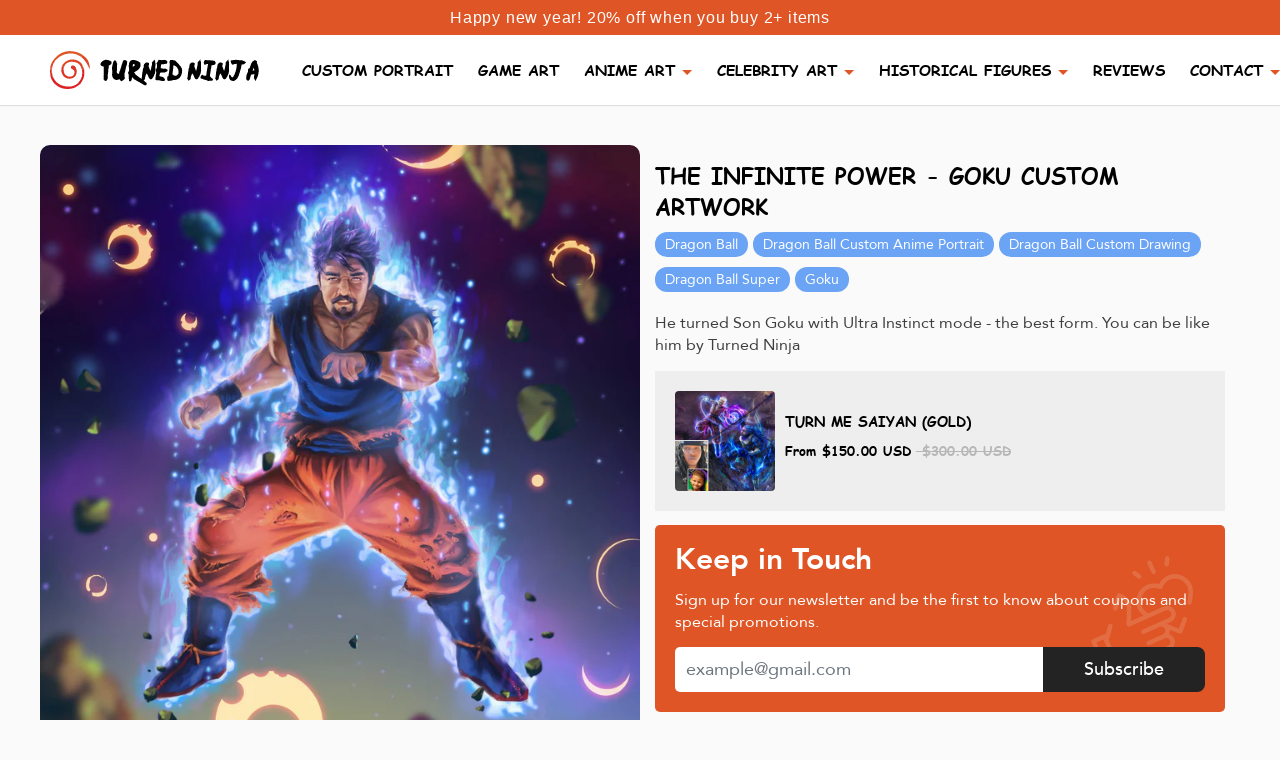

--- FILE ---
content_type: text/html; charset=utf-8
request_url: https://turnedninja.com/blogs/gallery/the-infinite-power-goku-custom-artwork
body_size: 54164
content:
<!doctype html>
<html lang="en">
<head>
  <title>
    THE INFINITE POWER - GOKU CUSTOM ARTWORK
  </title>
  <meta name="google-site-verification" content="yYpQpADRO_gD-ldLCQ5C9kFa45yw9HMRHWIBTT9IGHA" />
  <meta charset="utf-8">
  <meta name="viewport" content="width=device-width, initial-scale=1, shrink-to-fit=no" />
  <meta name="facebook-domain-verification" content="j252uych3eu3t94oahubqpsaznax1y" />
  <meta name="facebook-domain-verification" content="2pmfnj51qfajouk7zv39jgqj0hqq6x" />
  <meta name="facebook-domain-verification" content="f6pst3vkmpteik6941dn8mrauygvwl" />
  <meta http-equiv="X-UA-Compatible" content="IE=edge,chrome=1">
  <link rel="apple-touch-icon" sizes="76x76" href="//turnedninja.com/cdn/shop/t/12/assets/apple-touch-icon.png?v=86820611597494754891603189582">
  <link rel="icon" type="image/png" sizes="32x32" href="//turnedninja.com/cdn/shop/t/12/assets/favicon-32x32.png?v=42753400654904851011603189581">
  <link rel="icon" type="image/png" sizes="16x16" href="//turnedninja.com/cdn/shop/t/12/assets/favicon-16x16.png?v=11007212730852085411603189580">
  <link rel="manifest" href="//turnedninja.com/cdn/shop/t/12/assets/site.webmanifest?v=75688081930508669311603189580">
  <link rel="mask-icon" href="//turnedninja.com/cdn/shop/t/12/assets/safari-pinned-tab.svg?v=111212796309917239531603189581" color="#5bbad5">
  <meta name="msapplication-TileColor" content="#2b5797">
  <meta name="theme-color" content="#ffffff"><meta name="description" content="He turned Son Goku with Ultra Instinct mode - the best form. You can be like him by Turned Ninja"><link rel="canonical" href="https://turnedninja.com/blogs/gallery/the-infinite-power-goku-custom-artwork">
  <meta name="google-site-verification" content="LcBn0216UvxYTEExLrP65pGR5CTVG27x-dHrqVgRvos" />
  <meta name="google-site-verification" content="DU_w14DmJyieopgrWpAtclmykAUY3R8xoJ7s83aN2ls" />
  <meta name="google-site-verification" content="JQ63dJc-bvjDemQyCtcd4_4OKoZGbcSE8zMRbgqrpZU" />
  <meta name="p:domain_verify" content="3503a1d6fe1a8af6e3925dc601ed4a33"/>
  <link rel="dns-prefetch" href="https://candyrack.ds-cdn.com">
  <link rel="dns-prefetch" href="https://static.hotjar.com">
  <link rel="dns-prefetch" href="https://cdn.shopify.com">
  <link rel="dns-prefetch" href="https://connect.facebook.net">

  <script type="application/ld+json">
    { "@context": "https://schema.org", "@type": "Organization", "url": "https://turnedninja.com", "logo": "https://cdn.shopify.com/s/files/1/0281/7035/4736/files/logo_notext.png?v=1596452522"}
    </script>
  <!-- Helpers ================================================== -->
  <!-- /snippets/social-meta-tags.liquid -->




<meta property="og:site_name" content="Turned Ninja">
<meta property="og:url" content="https://turnedninja.com/blogs/gallery/the-infinite-power-goku-custom-artwork">
<meta property="og:title" content="THE INFINITE POWER - GOKU CUSTOM ARTWORK">
<meta property="og:type" content="article">
<meta property="og:description" content="He turned Son Goku with Ultra Instinct mode - the best form. You can be like him by Turned Ninja">

<meta property="og:image" content="http://turnedninja.com/cdn/shop/articles/1_91808156-55a8-42e2-88e2-57aab52f8ee6_1200x1200.png?v=1657085648">
<meta property="og:image:secure_url" content="https://turnedninja.com/cdn/shop/articles/1_91808156-55a8-42e2-88e2-57aab52f8ee6_1200x1200.png?v=1657085648">


<meta name="twitter:card" content="summary_large_image">
<meta name="twitter:title" content="THE INFINITE POWER - GOKU CUSTOM ARTWORK">
<meta name="twitter:description" content="He turned Son Goku with Ultra Instinct mode - the best form. You can be like him by Turned Ninja">

  <script>window.performance && window.performance.mark && window.performance.mark('shopify.content_for_header.start');</script><meta name="google-site-verification" content="WFeNrZDDGL18spwRqtZG84LbfTT_AbmGoSFOkhxrXwA">
<meta name="google-site-verification" content="FzWxYQvc3cDZSz-lFsGs3uxBK0kN3qwJj71eqH_Qp-U">
<meta id="shopify-digital-wallet" name="shopify-digital-wallet" content="/28170354736/digital_wallets/dialog">
<meta name="shopify-checkout-api-token" content="4ad1673f89087cf047e01398312fdd90">
<meta id="in-context-paypal-metadata" data-shop-id="28170354736" data-venmo-supported="true" data-environment="production" data-locale="en_US" data-paypal-v4="true" data-currency="USD">
<link rel="alternate" type="application/atom+xml" title="Feed" href="/blogs/gallery.atom" />
<script async="async" src="/checkouts/internal/preloads.js?locale=en-US"></script>
<link rel="preconnect" href="https://shop.app" crossorigin="anonymous">
<script async="async" src="https://shop.app/checkouts/internal/preloads.js?locale=en-US&shop_id=28170354736" crossorigin="anonymous"></script>
<script id="apple-pay-shop-capabilities" type="application/json">{"shopId":28170354736,"countryCode":"US","currencyCode":"USD","merchantCapabilities":["supports3DS"],"merchantId":"gid:\/\/shopify\/Shop\/28170354736","merchantName":"Turned Ninja","requiredBillingContactFields":["postalAddress","email"],"requiredShippingContactFields":["postalAddress","email"],"shippingType":"shipping","supportedNetworks":["visa","masterCard","amex","discover","elo","jcb"],"total":{"type":"pending","label":"Turned Ninja","amount":"1.00"},"shopifyPaymentsEnabled":true,"supportsSubscriptions":true}</script>
<script id="shopify-features" type="application/json">{"accessToken":"4ad1673f89087cf047e01398312fdd90","betas":["rich-media-storefront-analytics"],"domain":"turnedninja.com","predictiveSearch":true,"shopId":28170354736,"locale":"en"}</script>
<script>var Shopify = Shopify || {};
Shopify.shop = "turnedninja.myshopify.com";
Shopify.locale = "en";
Shopify.currency = {"active":"USD","rate":"1.0"};
Shopify.country = "US";
Shopify.theme = {"name":"Turned Ninja [1\/11 update drawing note ]","id":83039453232,"schema_name":"Turned Ninja theme","schema_version":"1.0.0","theme_store_id":null,"role":"main"};
Shopify.theme.handle = "null";
Shopify.theme.style = {"id":null,"handle":null};
Shopify.cdnHost = "turnedninja.com/cdn";
Shopify.routes = Shopify.routes || {};
Shopify.routes.root = "/";</script>
<script type="module">!function(o){(o.Shopify=o.Shopify||{}).modules=!0}(window);</script>
<script>!function(o){function n(){var o=[];function n(){o.push(Array.prototype.slice.apply(arguments))}return n.q=o,n}var t=o.Shopify=o.Shopify||{};t.loadFeatures=n(),t.autoloadFeatures=n()}(window);</script>
<script>
  window.ShopifyPay = window.ShopifyPay || {};
  window.ShopifyPay.apiHost = "shop.app\/pay";
  window.ShopifyPay.redirectState = null;
</script>
<script id="shop-js-analytics" type="application/json">{"pageType":"article"}</script>
<script defer="defer" async type="module" src="//turnedninja.com/cdn/shopifycloud/shop-js/modules/v2/client.init-shop-cart-sync_C5BV16lS.en.esm.js"></script>
<script defer="defer" async type="module" src="//turnedninja.com/cdn/shopifycloud/shop-js/modules/v2/chunk.common_CygWptCX.esm.js"></script>
<script type="module">
  await import("//turnedninja.com/cdn/shopifycloud/shop-js/modules/v2/client.init-shop-cart-sync_C5BV16lS.en.esm.js");
await import("//turnedninja.com/cdn/shopifycloud/shop-js/modules/v2/chunk.common_CygWptCX.esm.js");

  window.Shopify.SignInWithShop?.initShopCartSync?.({"fedCMEnabled":true,"windoidEnabled":true});

</script>
<script>
  window.Shopify = window.Shopify || {};
  if (!window.Shopify.featureAssets) window.Shopify.featureAssets = {};
  window.Shopify.featureAssets['shop-js'] = {"shop-cart-sync":["modules/v2/client.shop-cart-sync_ZFArdW7E.en.esm.js","modules/v2/chunk.common_CygWptCX.esm.js"],"init-fed-cm":["modules/v2/client.init-fed-cm_CmiC4vf6.en.esm.js","modules/v2/chunk.common_CygWptCX.esm.js"],"shop-button":["modules/v2/client.shop-button_tlx5R9nI.en.esm.js","modules/v2/chunk.common_CygWptCX.esm.js"],"shop-cash-offers":["modules/v2/client.shop-cash-offers_DOA2yAJr.en.esm.js","modules/v2/chunk.common_CygWptCX.esm.js","modules/v2/chunk.modal_D71HUcav.esm.js"],"init-windoid":["modules/v2/client.init-windoid_sURxWdc1.en.esm.js","modules/v2/chunk.common_CygWptCX.esm.js"],"shop-toast-manager":["modules/v2/client.shop-toast-manager_ClPi3nE9.en.esm.js","modules/v2/chunk.common_CygWptCX.esm.js"],"init-shop-email-lookup-coordinator":["modules/v2/client.init-shop-email-lookup-coordinator_B8hsDcYM.en.esm.js","modules/v2/chunk.common_CygWptCX.esm.js"],"init-shop-cart-sync":["modules/v2/client.init-shop-cart-sync_C5BV16lS.en.esm.js","modules/v2/chunk.common_CygWptCX.esm.js"],"avatar":["modules/v2/client.avatar_BTnouDA3.en.esm.js"],"pay-button":["modules/v2/client.pay-button_FdsNuTd3.en.esm.js","modules/v2/chunk.common_CygWptCX.esm.js"],"init-customer-accounts":["modules/v2/client.init-customer-accounts_DxDtT_ad.en.esm.js","modules/v2/client.shop-login-button_C5VAVYt1.en.esm.js","modules/v2/chunk.common_CygWptCX.esm.js","modules/v2/chunk.modal_D71HUcav.esm.js"],"init-shop-for-new-customer-accounts":["modules/v2/client.init-shop-for-new-customer-accounts_ChsxoAhi.en.esm.js","modules/v2/client.shop-login-button_C5VAVYt1.en.esm.js","modules/v2/chunk.common_CygWptCX.esm.js","modules/v2/chunk.modal_D71HUcav.esm.js"],"shop-login-button":["modules/v2/client.shop-login-button_C5VAVYt1.en.esm.js","modules/v2/chunk.common_CygWptCX.esm.js","modules/v2/chunk.modal_D71HUcav.esm.js"],"init-customer-accounts-sign-up":["modules/v2/client.init-customer-accounts-sign-up_CPSyQ0Tj.en.esm.js","modules/v2/client.shop-login-button_C5VAVYt1.en.esm.js","modules/v2/chunk.common_CygWptCX.esm.js","modules/v2/chunk.modal_D71HUcav.esm.js"],"shop-follow-button":["modules/v2/client.shop-follow-button_Cva4Ekp9.en.esm.js","modules/v2/chunk.common_CygWptCX.esm.js","modules/v2/chunk.modal_D71HUcav.esm.js"],"checkout-modal":["modules/v2/client.checkout-modal_BPM8l0SH.en.esm.js","modules/v2/chunk.common_CygWptCX.esm.js","modules/v2/chunk.modal_D71HUcav.esm.js"],"lead-capture":["modules/v2/client.lead-capture_Bi8yE_yS.en.esm.js","modules/v2/chunk.common_CygWptCX.esm.js","modules/v2/chunk.modal_D71HUcav.esm.js"],"shop-login":["modules/v2/client.shop-login_D6lNrXab.en.esm.js","modules/v2/chunk.common_CygWptCX.esm.js","modules/v2/chunk.modal_D71HUcav.esm.js"],"payment-terms":["modules/v2/client.payment-terms_CZxnsJam.en.esm.js","modules/v2/chunk.common_CygWptCX.esm.js","modules/v2/chunk.modal_D71HUcav.esm.js"]};
</script>
<script>(function() {
  var isLoaded = false;
  function asyncLoad() {
    if (isLoaded) return;
    isLoaded = true;
    var urls = ["https:\/\/loox.io\/widget\/N1lhoeIwiv\/loox.1575308637582.js?shop=turnedninja.myshopify.com","\/\/cdn.shopify.com\/proxy\/f2c1439d3b4d55ddb4532ec67bd92d2246621e643236f4c87877cb1c291a7caf\/api.goaffpro.com\/loader.js?shop=turnedninja.myshopify.com\u0026sp-cache-control=cHVibGljLCBtYXgtYWdlPTkwMA","https:\/\/static.klaviyo.com\/onsite\/js\/klaviyo.js?company_id=V4y3Vd\u0026shop=turnedninja.myshopify.com","https:\/\/static.klaviyo.com\/onsite\/js\/klaviyo.js?company_id=V4y3Vd\u0026shop=turnedninja.myshopify.com","https:\/\/intg.snapchat.com\/shopify\/shopify-scevent-init.js?id=dfe1737c-fa47-46fb-a09d-3e753fd75a03\u0026shop=turnedninja.myshopify.com","\/\/cdn.shopify.com\/proxy\/122dedd7201d938a4c3726f8fe0a228a751ddddbd8ff4646d145b06c65c5b86d\/static.cdn.printful.com\/static\/js\/external\/shopify-product-customizer.js?v=0.28\u0026shop=turnedninja.myshopify.com\u0026sp-cache-control=cHVibGljLCBtYXgtYWdlPTkwMA","https:\/\/sales-pop.carecart.io\/lib\/salesnotifier.js?shop=turnedninja.myshopify.com","https:\/\/cdn.nfcube.com\/instafeed-3f05de679c1c0a0387c6f33cb51b33f7.js?shop=turnedninja.myshopify.com","https:\/\/trackifyx.redretarget.com\/pull\/lazy.js?shop=turnedninja.myshopify.com"];
    for (var i = 0; i < urls.length; i++) {
      var s = document.createElement('script');
      s.type = 'text/javascript';
      s.async = true;
      s.src = urls[i];
      var x = document.getElementsByTagName('script')[0];
      x.parentNode.insertBefore(s, x);
    }
  };
  if(window.attachEvent) {
    window.attachEvent('onload', asyncLoad);
  } else {
    window.addEventListener('load', asyncLoad, false);
  }
})();</script>
<script id="__st">var __st={"a":28170354736,"offset":-18000,"reqid":"9f2a13e1-ad52-49d6-b51d-ecc0985ffdb4-1768664139","pageurl":"turnedninja.com\/blogs\/gallery\/the-infinite-power-goku-custom-artwork","s":"articles-592734716127","u":"fc0ae4315ac5","p":"article","rtyp":"article","rid":592734716127};</script>
<script>window.ShopifyPaypalV4VisibilityTracking = true;</script>
<script id="captcha-bootstrap">!function(){'use strict';const t='contact',e='account',n='new_comment',o=[[t,t],['blogs',n],['comments',n],[t,'customer']],c=[[e,'customer_login'],[e,'guest_login'],[e,'recover_customer_password'],[e,'create_customer']],r=t=>t.map((([t,e])=>`form[action*='/${t}']:not([data-nocaptcha='true']) input[name='form_type'][value='${e}']`)).join(','),a=t=>()=>t?[...document.querySelectorAll(t)].map((t=>t.form)):[];function s(){const t=[...o],e=r(t);return a(e)}const i='password',u='form_key',d=['recaptcha-v3-token','g-recaptcha-response','h-captcha-response',i],f=()=>{try{return window.sessionStorage}catch{return}},m='__shopify_v',_=t=>t.elements[u];function p(t,e,n=!1){try{const o=window.sessionStorage,c=JSON.parse(o.getItem(e)),{data:r}=function(t){const{data:e,action:n}=t;return t[m]||n?{data:e,action:n}:{data:t,action:n}}(c);for(const[e,n]of Object.entries(r))t.elements[e]&&(t.elements[e].value=n);n&&o.removeItem(e)}catch(o){console.error('form repopulation failed',{error:o})}}const l='form_type',E='cptcha';function T(t){t.dataset[E]=!0}const w=window,h=w.document,L='Shopify',v='ce_forms',y='captcha';let A=!1;((t,e)=>{const n=(g='f06e6c50-85a8-45c8-87d0-21a2b65856fe',I='https://cdn.shopify.com/shopifycloud/storefront-forms-hcaptcha/ce_storefront_forms_captcha_hcaptcha.v1.5.2.iife.js',D={infoText:'Protected by hCaptcha',privacyText:'Privacy',termsText:'Terms'},(t,e,n)=>{const o=w[L][v],c=o.bindForm;if(c)return c(t,g,e,D).then(n);var r;o.q.push([[t,g,e,D],n]),r=I,A||(h.body.append(Object.assign(h.createElement('script'),{id:'captcha-provider',async:!0,src:r})),A=!0)});var g,I,D;w[L]=w[L]||{},w[L][v]=w[L][v]||{},w[L][v].q=[],w[L][y]=w[L][y]||{},w[L][y].protect=function(t,e){n(t,void 0,e),T(t)},Object.freeze(w[L][y]),function(t,e,n,w,h,L){const[v,y,A,g]=function(t,e,n){const i=e?o:[],u=t?c:[],d=[...i,...u],f=r(d),m=r(i),_=r(d.filter((([t,e])=>n.includes(e))));return[a(f),a(m),a(_),s()]}(w,h,L),I=t=>{const e=t.target;return e instanceof HTMLFormElement?e:e&&e.form},D=t=>v().includes(t);t.addEventListener('submit',(t=>{const e=I(t);if(!e)return;const n=D(e)&&!e.dataset.hcaptchaBound&&!e.dataset.recaptchaBound,o=_(e),c=g().includes(e)&&(!o||!o.value);(n||c)&&t.preventDefault(),c&&!n&&(function(t){try{if(!f())return;!function(t){const e=f();if(!e)return;const n=_(t);if(!n)return;const o=n.value;o&&e.removeItem(o)}(t);const e=Array.from(Array(32),(()=>Math.random().toString(36)[2])).join('');!function(t,e){_(t)||t.append(Object.assign(document.createElement('input'),{type:'hidden',name:u})),t.elements[u].value=e}(t,e),function(t,e){const n=f();if(!n)return;const o=[...t.querySelectorAll(`input[type='${i}']`)].map((({name:t})=>t)),c=[...d,...o],r={};for(const[a,s]of new FormData(t).entries())c.includes(a)||(r[a]=s);n.setItem(e,JSON.stringify({[m]:1,action:t.action,data:r}))}(t,e)}catch(e){console.error('failed to persist form',e)}}(e),e.submit())}));const S=(t,e)=>{t&&!t.dataset[E]&&(n(t,e.some((e=>e===t))),T(t))};for(const o of['focusin','change'])t.addEventListener(o,(t=>{const e=I(t);D(e)&&S(e,y())}));const B=e.get('form_key'),M=e.get(l),P=B&&M;t.addEventListener('DOMContentLoaded',(()=>{const t=y();if(P)for(const e of t)e.elements[l].value===M&&p(e,B);[...new Set([...A(),...v().filter((t=>'true'===t.dataset.shopifyCaptcha))])].forEach((e=>S(e,t)))}))}(h,new URLSearchParams(w.location.search),n,t,e,['guest_login'])})(!0,!0)}();</script>
<script integrity="sha256-4kQ18oKyAcykRKYeNunJcIwy7WH5gtpwJnB7kiuLZ1E=" data-source-attribution="shopify.loadfeatures" defer="defer" src="//turnedninja.com/cdn/shopifycloud/storefront/assets/storefront/load_feature-a0a9edcb.js" crossorigin="anonymous"></script>
<script crossorigin="anonymous" defer="defer" src="//turnedninja.com/cdn/shopifycloud/storefront/assets/shopify_pay/storefront-65b4c6d7.js?v=20250812"></script>
<script data-source-attribution="shopify.dynamic_checkout.dynamic.init">var Shopify=Shopify||{};Shopify.PaymentButton=Shopify.PaymentButton||{isStorefrontPortableWallets:!0,init:function(){window.Shopify.PaymentButton.init=function(){};var t=document.createElement("script");t.src="https://turnedninja.com/cdn/shopifycloud/portable-wallets/latest/portable-wallets.en.js",t.type="module",document.head.appendChild(t)}};
</script>
<script data-source-attribution="shopify.dynamic_checkout.buyer_consent">
  function portableWalletsHideBuyerConsent(e){var t=document.getElementById("shopify-buyer-consent"),n=document.getElementById("shopify-subscription-policy-button");t&&n&&(t.classList.add("hidden"),t.setAttribute("aria-hidden","true"),n.removeEventListener("click",e))}function portableWalletsShowBuyerConsent(e){var t=document.getElementById("shopify-buyer-consent"),n=document.getElementById("shopify-subscription-policy-button");t&&n&&(t.classList.remove("hidden"),t.removeAttribute("aria-hidden"),n.addEventListener("click",e))}window.Shopify?.PaymentButton&&(window.Shopify.PaymentButton.hideBuyerConsent=portableWalletsHideBuyerConsent,window.Shopify.PaymentButton.showBuyerConsent=portableWalletsShowBuyerConsent);
</script>
<script data-source-attribution="shopify.dynamic_checkout.cart.bootstrap">document.addEventListener("DOMContentLoaded",(function(){function t(){return document.querySelector("shopify-accelerated-checkout-cart, shopify-accelerated-checkout")}if(t())Shopify.PaymentButton.init();else{new MutationObserver((function(e,n){t()&&(Shopify.PaymentButton.init(),n.disconnect())})).observe(document.body,{childList:!0,subtree:!0})}}));
</script>
<script id='scb4127' type='text/javascript' async='' src='https://turnedninja.com/cdn/shopifycloud/privacy-banner/storefront-banner.js'></script><link id="shopify-accelerated-checkout-styles" rel="stylesheet" media="screen" href="https://turnedninja.com/cdn/shopifycloud/portable-wallets/latest/accelerated-checkout-backwards-compat.css" crossorigin="anonymous">
<style id="shopify-accelerated-checkout-cart">
        #shopify-buyer-consent {
  margin-top: 1em;
  display: inline-block;
  width: 100%;
}

#shopify-buyer-consent.hidden {
  display: none;
}

#shopify-subscription-policy-button {
  background: none;
  border: none;
  padding: 0;
  text-decoration: underline;
  font-size: inherit;
  cursor: pointer;
}

#shopify-subscription-policy-button::before {
  box-shadow: none;
}

      </style>

<script>window.performance && window.performance.mark && window.performance.mark('shopify.content_for_header.end');</script>
  <script>
    window.theme = window.theme || {};
    theme.strings = {
      moneyFormat: '${{amount}}',
    };
  </script>
  <!-- Header hook for plugins -->
  <!-- CSS ================================================== -->
  <!-- Custom style -->
  <style>
    @font-face {
      font-family: "comic-sans-ms";
      src: url(//turnedninja.com/cdn/shop/t/12/assets/ComicSansMS.eot?%23iefix&14365) format('embedded-opentype'),
      url(//turnedninja.com/cdn/shop/t/12/assets/ComicSansMS.woff?v=180795879014770198331595666341) format('woff'),
      url(//turnedninja.com/cdn/shop/t/12/assets/ComicSansMS.ttf?v=117099474262497241561595666340) format('truetype'),
      url(//turnedninja.com/cdn/shop/t/12/assets/ComicSansMS.svg%23ywftsvg?14365) format('svg');
      font-weight: normal;
      font-style: normal;
      font-display: swap;
    }

    @font-face {
      font-family: "comic-sans-ms";
      src: url(//turnedninja.com/cdn/shop/t/12/assets/ComicSansMS-Bold.eot?%23iefix&14365) format('embedded-opentype'),
      url(//turnedninja.com/cdn/shop/t/12/assets/ComicSansMS-Bold.woff?v=68394418180651015121595666339) format('woff'),
      url(//turnedninja.com/cdn/shop/t/12/assets/ComicSansMS-Bold.ttf?v=161617164189666379391595666338) format('truetype'),
      url(//turnedninja.com/cdn/shop/t/12/assets/ComicSansMS-Bold.svg%23ywftsvg?14365) format('svg');
      font-weight: bold;
      font-display: swap;
    }

    @font-face {
      font-family: "avenir-roman";
      src: url(//turnedninja.com/cdn/shop/t/12/assets/Avenir-Light-07.ttf?v=95947191883280975931595666322) format('truetype');
      font-weight: 300;
      font-style: normal;
      font-display: swap;
    }
    
    @font-face {
      font-family: "avenir-roman";
      src: url(//turnedninja.com/cdn/shop/t/12/assets/Avenir-Roman.eot?%23iefix&v=184188824250466654591595666328) format('embedded-opentype'),
      url(//turnedninja.com/cdn/shop/t/12/assets/Avenir-Roman.woff?v=157961857997670205671595666330) format('woff'),
      url(//turnedninja.com/cdn/shop/t/12/assets/Avenir-Roman.ttf?v=131753825347224224801595666329) format('truetype'),
      url(//turnedninja.com/cdn/shop/t/12/assets/Avenir-Roman.svg%23ywftsvg?14365) format('svg');
      font-weight: normal;
      font-style: normal;
      font-display: swap;
    }

    @font-face {
      font-family: "avenir-roman";
      src: url(//turnedninja.com/cdn/shop/t/12/assets/Avenir-Medium.eot?%23iefix&v=161101015422137017901595666324) format('embedded-opentype'),
      url(//turnedninja.com/cdn/shop/t/12/assets/Avenir-Medium.woff?v=84417410097100865661595666325) format('woff'),
      url(//turnedninja.com/cdn/shop/t/12/assets/Avenir-Medium.ttf?v=135870680966278116931595666325) format('truetype'),
      url(//turnedninja.com/cdn/shop/t/12/assets/Avenir-Medium.svg%23ywftsvg?14365) format('svg');
      font-weight: 600;
      font-display: swap;
    }

    @font-face {
      font-family: "avenir-roman";
      src: url(//turnedninja.com/cdn/shop/t/12/assets/Avenir-Heavy-05.ttf?v=91427794814277963771595666321) format('truetype');
      font-weight: bold;
      font-style: normal;
      font-display: swap;
    }

    @font-face {
      font-family: "ninjanaruto";
      src: url(//turnedninja.com/cdn/shop/t/12/assets/InjaNaruto.eot?%23iefix&v=104125668389043237171595666351) format('embedded-opentype'),
      url(//turnedninja.com/cdn/shop/t/12/assets/injaNaruto.woff?v=89850636284883915901595666353) format('woff'),
      url(//turnedninja.com/cdn/shop/t/12/assets/InjaNaruto.ttf?v=959817373130980651595666352) format('truetype'),
      url(//turnedninja.com/cdn/shop/t/12/assets/InjaNaruto.svg%23ywftsvg?14365) format('svg');
      font-weight: normal;
      font-style: normal;
      font-display: swap;
    }

    .shopify-challenge__container {
      padding-top: 3em;
    }
  </style>
  <link href="//turnedninja.com/cdn/shop/t/12/assets/bootstrap.min.css?v=151781649694409514881595666333" rel="stylesheet" type="text/css" media="all" />
  <link href="//turnedninja.com/cdn/shop/t/12/assets/slick.css?v=98340474046176884051595666369" rel="stylesheet" type="text/css" media="all" />
  <link href="//turnedninja.com/cdn/shop/t/12/assets/jquery.fancybox.min.css?v=19278034316635137701595666354" rel="stylesheet" type="text/css" media="all" />
  <link href="//turnedninja.com/cdn/shop/t/12/assets/swiper-bundle.min.css?v=165465265287245403611596976400" rel="stylesheet" type="text/css" media="all" />
  <link href="//turnedninja.com/cdn/shop/t/12/assets/main.css?v=150461500783845187701650799815" rel="stylesheet" type="text/css" media="all" />
  <script>var loox_global_hash = '1767626548342';</script><style>.loox-reviews-default { max-width: 1200px; margin: 0 auto; }.loox-rating .loox-icon { color:#df5525; }
:root { --lxs-rating-icon-color: #df5525; }</style>
  <!-- Hotjar Tracking Code for turnedninja.com -->
  <script>
    (function (h, o, t, j, a, r) {
      h.hj = h.hj || function () { (h.hj.q = h.hj.q || []).push(arguments) };
      h._hjSettings = { hjid: 1767573, hjsv: 6 };
      a = o.getElementsByTagName('head')[0];
      r = o.createElement('script'); r.async = 1;
      r.src = t + h._hjSettings.hjid + j + h._hjSettings.hjsv;
      a.appendChild(r);
    })(window, document, 'https://static.hotjar.com/c/hotjar-', '.js?sv=');
  </script>
  
  <!-- Reddit Pixel -->
  <script>
  !function(w,d){if(!w.rdt){var p=w.rdt=function(){p.sendEvent?p.sendEvent.apply(p,arguments):p.callQueue.push(arguments)};p.callQueue=[];var t=d.createElement("script");t.src="https://www.redditstatic.com/ads/pixel.js",t.async=!0;var s=d.getElementsByTagName("script")[0];s.parentNode.insertBefore(t,s)}}(window,document);rdt('init','t2_68v3u28n');rdt('track', 'PageVisit');
  </script>
  <!-- DO NOT MODIFY -->
  <!-- End Reddit Pixel -->


<!-- Twitter conversion tracking base code -->
<script>
!function(e,t,n,s,u,a){e.twq||(s=e.twq=function(){s.exe?s.exe.apply(s,arguments):s.queue.push(arguments);
},s.version='1.1',s.queue=[],u=t.createElement(n),u.async=!0,u.src='https://static.ads-twitter.com/uwt.js',
a=t.getElementsByTagName(n)[0],a.parentNode.insertBefore(u,a))}(window,document,'script');
twq('config','oh2su');
twq('event', 'tw-oh2su-oh696', {});
</script>
<!-- End Twitter conversion tracking base code -->

  
<!-- Global site tag (gtag.js) - Google Ads: 690660309 -->
<script async src="https://www.googletagmanager.com/gtag/js?id=AW-690660309"></script>
<script>
  window.dataLayer = window.dataLayer || [];
  function gtag(){dataLayer.push(arguments);}
  gtag('js', new Date());
  gtag('config', 'AW-690660309');
</script>
<script>
  gtag('event', 'conversion', {'send_to': 'AW-690660309/dF9KCJPfuO8BENXHqskC'});
</script><!-- RedRetarget App Hook start -->
<link rel="dns-prefetch" href="https://trackifyx.redretarget.com">


<!-- HOOK JS-->







<script id="tfx-cart">
    
    window.tfxCart = {"note":null,"attributes":{},"original_total_price":0,"total_price":0,"total_discount":0,"total_weight":0.0,"item_count":0,"items":[],"requires_shipping":false,"currency":"USD","items_subtotal_price":0,"cart_level_discount_applications":[],"checkout_charge_amount":0}
</script>



<script id="tfx-product">
    
    window.tfxProduct = {"id":4578896281648,"title":"TURN ME SAIYAN (GOLD)","handle":"turn-me-saiyan-gold","description":"\u003cp style=\"font-family: 'avenir-roman';\"\u003eWe will turn you into \u003cstrong\u003eGoku\u003c\/strong\u003e, \u003cstrong\u003eVegeta\u003c\/strong\u003e, \u003cstrong\u003eTrunks\u003c\/strong\u003e, ... or any character in DBZ. You can also \u003cstrong\u003ecreate your own character\u003c\/strong\u003e. Just select the options below, fill your idea in the note, and we will handle the rest.\u003c\/p\u003e\n\u003cp style=\"font-family: 'avenir-roman';\"\u003eBe a part of the \u003cstrong\u003eDragon Ball\u003c\/strong\u003e world and become the strongest fighter.\u003c\/p\u003e\n\u003cp class=\"text-danger\" style=\"font-family: 'avenir-roman'; margin-bottom: 0px;\"\u003e\u003cstrong\u003ePLEASE NOTE THAT THIS IS A DIGITAL PRODUCT ONLY\u003c\/strong\u003e\u003c\/p\u003e\n\u003cp\u003e\u003ci style=\"font-size: 0.8em; font-family: 'avenir-roman';\"\u003e\u003cspan class=\"text-danger\"\u003e** \u003c\/span\u003eIf you want a print, you can select it after ADD TO CART\u003c\/i\u003e\u003c\/p\u003e","published_at":"2020-06-03T07:09:28-04:00","created_at":"2020-06-03T07:09:29-04:00","vendor":"TurnedNinja","type":"","tags":["broly","DB","dbz","dragon","Dragon Ball","dragon ball z","goku","Gold","saiyan","trunksm  super saiyan","vegeta"],"price":15000,"price_min":15000,"price_max":93000,"available":true,"price_varies":true,"compare_at_price":30000,"compare_at_price_min":30000,"compare_at_price_max":186000,"compare_at_price_varies":true,"variants":[{"id":32149025226800,"title":"1 \/ HALF BODY \/ DEFAULT","option1":"1","option2":"HALF BODY","option3":"DEFAULT","sku":null,"requires_shipping":false,"taxable":false,"featured_image":null,"available":true,"name":"TURN ME SAIYAN (GOLD) - 1 \/ HALF BODY \/ DEFAULT","public_title":"1 \/ HALF BODY \/ DEFAULT","options":["1","HALF BODY","DEFAULT"],"price":15000,"weight":0,"compare_at_price":30000,"inventory_management":null,"barcode":null,"requires_selling_plan":false,"selling_plan_allocations":[]},{"id":32149025259568,"title":"1 \/ HALF BODY \/ CUSTOM","option1":"1","option2":"HALF BODY","option3":"CUSTOM","sku":null,"requires_shipping":false,"taxable":false,"featured_image":null,"available":true,"name":"TURN ME SAIYAN (GOLD) - 1 \/ HALF BODY \/ CUSTOM","public_title":"1 \/ HALF BODY \/ CUSTOM","options":["1","HALF BODY","CUSTOM"],"price":23000,"weight":0,"compare_at_price":46000,"inventory_management":null,"barcode":null,"requires_selling_plan":false,"selling_plan_allocations":[]},{"id":32149025292336,"title":"1 \/ FULL BODY \/ DEFAULT","option1":"1","option2":"FULL BODY","option3":"DEFAULT","sku":null,"requires_shipping":false,"taxable":false,"featured_image":null,"available":true,"name":"TURN ME SAIYAN (GOLD) - 1 \/ FULL BODY \/ DEFAULT","public_title":"1 \/ FULL BODY \/ DEFAULT","options":["1","FULL BODY","DEFAULT"],"price":17000,"weight":0,"compare_at_price":34000,"inventory_management":null,"barcode":null,"requires_selling_plan":false,"selling_plan_allocations":[]},{"id":32149025325104,"title":"1 \/ FULL BODY \/ CUSTOM","option1":"1","option2":"FULL BODY","option3":"CUSTOM","sku":null,"requires_shipping":false,"taxable":false,"featured_image":null,"available":true,"name":"TURN ME SAIYAN (GOLD) - 1 \/ FULL BODY \/ CUSTOM","public_title":"1 \/ FULL BODY \/ CUSTOM","options":["1","FULL BODY","CUSTOM"],"price":25000,"weight":0,"compare_at_price":50000,"inventory_management":null,"barcode":null,"requires_selling_plan":false,"selling_plan_allocations":[]},{"id":32149025357872,"title":"2 \/ HALF BODY \/ DEFAULT","option1":"2","option2":"HALF BODY","option3":"DEFAULT","sku":null,"requires_shipping":false,"taxable":false,"featured_image":null,"available":true,"name":"TURN ME SAIYAN (GOLD) - 2 \/ HALF BODY \/ DEFAULT","public_title":"2 \/ HALF BODY \/ DEFAULT","options":["2","HALF BODY","DEFAULT"],"price":30000,"weight":0,"compare_at_price":60000,"inventory_management":null,"barcode":null,"requires_selling_plan":false,"selling_plan_allocations":[]},{"id":32149025390640,"title":"2 \/ HALF BODY \/ CUSTOM","option1":"2","option2":"HALF BODY","option3":"CUSTOM","sku":null,"requires_shipping":false,"taxable":false,"featured_image":null,"available":true,"name":"TURN ME SAIYAN (GOLD) - 2 \/ HALF BODY \/ CUSTOM","public_title":"2 \/ HALF BODY \/ CUSTOM","options":["2","HALF BODY","CUSTOM"],"price":38000,"weight":0,"compare_at_price":76000,"inventory_management":null,"barcode":null,"requires_selling_plan":false,"selling_plan_allocations":[]},{"id":32149025423408,"title":"2 \/ FULL BODY \/ DEFAULT","option1":"2","option2":"FULL BODY","option3":"DEFAULT","sku":null,"requires_shipping":false,"taxable":false,"featured_image":null,"available":true,"name":"TURN ME SAIYAN (GOLD) - 2 \/ FULL BODY \/ DEFAULT","public_title":"2 \/ FULL BODY \/ DEFAULT","options":["2","FULL BODY","DEFAULT"],"price":34000,"weight":0,"compare_at_price":68000,"inventory_management":null,"barcode":null,"requires_selling_plan":false,"selling_plan_allocations":[]},{"id":32149025456176,"title":"2 \/ FULL BODY \/ CUSTOM","option1":"2","option2":"FULL BODY","option3":"CUSTOM","sku":null,"requires_shipping":false,"taxable":false,"featured_image":null,"available":true,"name":"TURN ME SAIYAN (GOLD) - 2 \/ FULL BODY \/ CUSTOM","public_title":"2 \/ FULL BODY \/ CUSTOM","options":["2","FULL BODY","CUSTOM"],"price":42000,"weight":0,"compare_at_price":84000,"inventory_management":null,"barcode":null,"requires_selling_plan":false,"selling_plan_allocations":[]},{"id":32149025488944,"title":"3 \/ HALF BODY \/ DEFAULT","option1":"3","option2":"HALF BODY","option3":"DEFAULT","sku":null,"requires_shipping":false,"taxable":false,"featured_image":null,"available":true,"name":"TURN ME SAIYAN (GOLD) - 3 \/ HALF BODY \/ DEFAULT","public_title":"3 \/ HALF BODY \/ DEFAULT","options":["3","HALF BODY","DEFAULT"],"price":45000,"weight":0,"compare_at_price":90000,"inventory_management":null,"barcode":null,"requires_selling_plan":false,"selling_plan_allocations":[]},{"id":32149025521712,"title":"3 \/ HALF BODY \/ CUSTOM","option1":"3","option2":"HALF BODY","option3":"CUSTOM","sku":null,"requires_shipping":false,"taxable":false,"featured_image":null,"available":true,"name":"TURN ME SAIYAN (GOLD) - 3 \/ HALF BODY \/ CUSTOM","public_title":"3 \/ HALF BODY \/ CUSTOM","options":["3","HALF BODY","CUSTOM"],"price":53000,"weight":0,"compare_at_price":106000,"inventory_management":null,"barcode":null,"requires_selling_plan":false,"selling_plan_allocations":[]},{"id":32149025554480,"title":"3 \/ FULL BODY \/ DEFAULT","option1":"3","option2":"FULL BODY","option3":"DEFAULT","sku":null,"requires_shipping":false,"taxable":false,"featured_image":null,"available":true,"name":"TURN ME SAIYAN (GOLD) - 3 \/ FULL BODY \/ DEFAULT","public_title":"3 \/ FULL BODY \/ DEFAULT","options":["3","FULL BODY","DEFAULT"],"price":51000,"weight":0,"compare_at_price":102000,"inventory_management":null,"barcode":null,"requires_selling_plan":false,"selling_plan_allocations":[]},{"id":32149025587248,"title":"3 \/ FULL BODY \/ CUSTOM","option1":"3","option2":"FULL BODY","option3":"CUSTOM","sku":null,"requires_shipping":false,"taxable":false,"featured_image":null,"available":true,"name":"TURN ME SAIYAN (GOLD) - 3 \/ FULL BODY \/ CUSTOM","public_title":"3 \/ FULL BODY \/ CUSTOM","options":["3","FULL BODY","CUSTOM"],"price":59000,"weight":0,"compare_at_price":118000,"inventory_management":null,"barcode":null,"requires_selling_plan":false,"selling_plan_allocations":[]},{"id":32149025620016,"title":"4 \/ HALF BODY \/ DEFAULT","option1":"4","option2":"HALF BODY","option3":"DEFAULT","sku":null,"requires_shipping":false,"taxable":false,"featured_image":null,"available":true,"name":"TURN ME SAIYAN (GOLD) - 4 \/ HALF BODY \/ DEFAULT","public_title":"4 \/ HALF BODY \/ DEFAULT","options":["4","HALF BODY","DEFAULT"],"price":60000,"weight":0,"compare_at_price":120000,"inventory_management":null,"barcode":null,"requires_selling_plan":false,"selling_plan_allocations":[]},{"id":32149025652784,"title":"4 \/ HALF BODY \/ CUSTOM","option1":"4","option2":"HALF BODY","option3":"CUSTOM","sku":null,"requires_shipping":false,"taxable":false,"featured_image":null,"available":true,"name":"TURN ME SAIYAN (GOLD) - 4 \/ HALF BODY \/ CUSTOM","public_title":"4 \/ HALF BODY \/ CUSTOM","options":["4","HALF BODY","CUSTOM"],"price":68000,"weight":0,"compare_at_price":136000,"inventory_management":null,"barcode":null,"requires_selling_plan":false,"selling_plan_allocations":[]},{"id":32149025685552,"title":"4 \/ FULL BODY \/ DEFAULT","option1":"4","option2":"FULL BODY","option3":"DEFAULT","sku":null,"requires_shipping":false,"taxable":false,"featured_image":null,"available":true,"name":"TURN ME SAIYAN (GOLD) - 4 \/ FULL BODY \/ DEFAULT","public_title":"4 \/ FULL BODY \/ DEFAULT","options":["4","FULL BODY","DEFAULT"],"price":68000,"weight":0,"compare_at_price":136000,"inventory_management":null,"barcode":null,"requires_selling_plan":false,"selling_plan_allocations":[]},{"id":32149025718320,"title":"4 \/ FULL BODY \/ CUSTOM","option1":"4","option2":"FULL BODY","option3":"CUSTOM","sku":null,"requires_shipping":false,"taxable":false,"featured_image":null,"available":true,"name":"TURN ME SAIYAN (GOLD) - 4 \/ FULL BODY \/ CUSTOM","public_title":"4 \/ FULL BODY \/ CUSTOM","options":["4","FULL BODY","CUSTOM"],"price":76000,"weight":0,"compare_at_price":152000,"inventory_management":null,"barcode":null,"requires_selling_plan":false,"selling_plan_allocations":[]},{"id":32149025751088,"title":"5 \/ HALF BODY \/ DEFAULT","option1":"5","option2":"HALF BODY","option3":"DEFAULT","sku":null,"requires_shipping":false,"taxable":false,"featured_image":null,"available":true,"name":"TURN ME SAIYAN (GOLD) - 5 \/ HALF BODY \/ DEFAULT","public_title":"5 \/ HALF BODY \/ DEFAULT","options":["5","HALF BODY","DEFAULT"],"price":75000,"weight":0,"compare_at_price":150000,"inventory_management":null,"barcode":null,"requires_selling_plan":false,"selling_plan_allocations":[]},{"id":32149025783856,"title":"5 \/ HALF BODY \/ CUSTOM","option1":"5","option2":"HALF BODY","option3":"CUSTOM","sku":null,"requires_shipping":false,"taxable":false,"featured_image":null,"available":true,"name":"TURN ME SAIYAN (GOLD) - 5 \/ HALF BODY \/ CUSTOM","public_title":"5 \/ HALF BODY \/ CUSTOM","options":["5","HALF BODY","CUSTOM"],"price":83000,"weight":0,"compare_at_price":166000,"inventory_management":null,"barcode":null,"requires_selling_plan":false,"selling_plan_allocations":[]},{"id":32149025816624,"title":"5 \/ FULL BODY \/ DEFAULT","option1":"5","option2":"FULL BODY","option3":"DEFAULT","sku":null,"requires_shipping":false,"taxable":false,"featured_image":null,"available":true,"name":"TURN ME SAIYAN (GOLD) - 5 \/ FULL BODY \/ DEFAULT","public_title":"5 \/ FULL BODY \/ DEFAULT","options":["5","FULL BODY","DEFAULT"],"price":85000,"weight":0,"compare_at_price":170000,"inventory_management":null,"barcode":null,"requires_selling_plan":false,"selling_plan_allocations":[]},{"id":32149025849392,"title":"5 \/ FULL BODY \/ CUSTOM","option1":"5","option2":"FULL BODY","option3":"CUSTOM","sku":null,"requires_shipping":false,"taxable":false,"featured_image":null,"available":true,"name":"TURN ME SAIYAN (GOLD) - 5 \/ FULL BODY \/ CUSTOM","public_title":"5 \/ FULL BODY \/ CUSTOM","options":["5","FULL BODY","CUSTOM"],"price":93000,"weight":0,"compare_at_price":186000,"inventory_management":null,"barcode":null,"requires_selling_plan":false,"selling_plan_allocations":[]}],"images":["\/\/turnedninja.com\/cdn\/shop\/products\/dbz-gold-1.jpg?v=1591182603"],"featured_image":"\/\/turnedninja.com\/cdn\/shop\/products\/dbz-gold-1.jpg?v=1591182603","options":["NUMBER OF PEOPLE","PICTURE STYLE","BACKGROUNDS"],"media":[{"alt":null,"id":7255611277360,"position":1,"preview_image":{"aspect_ratio":1.0,"height":1000,"width":1000,"src":"\/\/turnedninja.com\/cdn\/shop\/products\/dbz-gold-1.jpg?v=1591182603"},"aspect_ratio":1.0,"height":1000,"media_type":"image","src":"\/\/turnedninja.com\/cdn\/shop\/products\/dbz-gold-1.jpg?v=1591182603","width":1000}],"requires_selling_plan":false,"selling_plan_groups":[],"content":"\u003cp style=\"font-family: 'avenir-roman';\"\u003eWe will turn you into \u003cstrong\u003eGoku\u003c\/strong\u003e, \u003cstrong\u003eVegeta\u003c\/strong\u003e, \u003cstrong\u003eTrunks\u003c\/strong\u003e, ... or any character in DBZ. You can also \u003cstrong\u003ecreate your own character\u003c\/strong\u003e. Just select the options below, fill your idea in the note, and we will handle the rest.\u003c\/p\u003e\n\u003cp style=\"font-family: 'avenir-roman';\"\u003eBe a part of the \u003cstrong\u003eDragon Ball\u003c\/strong\u003e world and become the strongest fighter.\u003c\/p\u003e\n\u003cp class=\"text-danger\" style=\"font-family: 'avenir-roman'; margin-bottom: 0px;\"\u003e\u003cstrong\u003ePLEASE NOTE THAT THIS IS A DIGITAL PRODUCT ONLY\u003c\/strong\u003e\u003c\/p\u003e\n\u003cp\u003e\u003ci style=\"font-size: 0.8em; font-family: 'avenir-roman';\"\u003e\u003cspan class=\"text-danger\"\u003e** \u003c\/span\u003eIf you want a print, you can select it after ADD TO CART\u003c\/i\u003e\u003c\/p\u003e"}
</script>


<script type="text/javascript">
    /* ----- TFX Theme hook start ----- */
    (function (t, r, k, f, y, x) {
        if (t.tkfy != undefined) return true;
        t.tkfy = true;
        y = r.createElement(k); y.src = f; y.async = true;
        x = r.getElementsByTagName(k)[0]; x.parentNode.insertBefore(y, x);
    })(window, document, 'script', 'https://trackifyx.redretarget.com/pull/turnedninja.myshopify.com/hook.js');
    /* ----- TFX theme hook end ----- */
</script>
<!-- RedRetarget App Hook end --><script type="text/javascript">
        /* ----- TFX Theme snapchat hook start ----- */
        (function (t, r, k, f, y, x) {
            if (t.snaptkfy != undefined) return true;
            t.snaptkfy = true;
            y = r.createElement(k); y.src = f; y.async = true;
            x = r.getElementsByTagName(k)[0]; x.parentNode.insertBefore(y, x);
        })(window, document, "script", "https://trackifyx.redretarget.com/pull/turnedninja.myshopify.com/snapchathook.js");
        /* ----- TFX theme snapchat hook end ----- */
        </script><script type="text/javascript">
            /* ----- TFX Theme tiktok hook start ----- */
            (function (t, r, k, f, y, x) {
                if (t.tkfy_tt != undefined) return true;
                t.tkfy_tt = true;
                y = r.createElement(k); y.src = f; y.async = true;
                x = r.getElementsByTagName(k)[0]; x.parentNode.insertBefore(y, x);
            })(window, document, "script", "https://trackifyx.redretarget.com/pull/turnedninja.myshopify.com/tiktokhook.js");
            /* ----- TFX theme tiktok hook end ----- */
            </script>
<link href="https://monorail-edge.shopifysvc.com" rel="dns-prefetch">
<script>(function(){if ("sendBeacon" in navigator && "performance" in window) {try {var session_token_from_headers = performance.getEntriesByType('navigation')[0].serverTiming.find(x => x.name == '_s').description;} catch {var session_token_from_headers = undefined;}var session_cookie_matches = document.cookie.match(/_shopify_s=([^;]*)/);var session_token_from_cookie = session_cookie_matches && session_cookie_matches.length === 2 ? session_cookie_matches[1] : "";var session_token = session_token_from_headers || session_token_from_cookie || "";function handle_abandonment_event(e) {var entries = performance.getEntries().filter(function(entry) {return /monorail-edge.shopifysvc.com/.test(entry.name);});if (!window.abandonment_tracked && entries.length === 0) {window.abandonment_tracked = true;var currentMs = Date.now();var navigation_start = performance.timing.navigationStart;var payload = {shop_id: 28170354736,url: window.location.href,navigation_start,duration: currentMs - navigation_start,session_token,page_type: "article"};window.navigator.sendBeacon("https://monorail-edge.shopifysvc.com/v1/produce", JSON.stringify({schema_id: "online_store_buyer_site_abandonment/1.1",payload: payload,metadata: {event_created_at_ms: currentMs,event_sent_at_ms: currentMs}}));}}window.addEventListener('pagehide', handle_abandonment_event);}}());</script>
<script id="web-pixels-manager-setup">(function e(e,d,r,n,o){if(void 0===o&&(o={}),!Boolean(null===(a=null===(i=window.Shopify)||void 0===i?void 0:i.analytics)||void 0===a?void 0:a.replayQueue)){var i,a;window.Shopify=window.Shopify||{};var t=window.Shopify;t.analytics=t.analytics||{};var s=t.analytics;s.replayQueue=[],s.publish=function(e,d,r){return s.replayQueue.push([e,d,r]),!0};try{self.performance.mark("wpm:start")}catch(e){}var l=function(){var e={modern:/Edge?\/(1{2}[4-9]|1[2-9]\d|[2-9]\d{2}|\d{4,})\.\d+(\.\d+|)|Firefox\/(1{2}[4-9]|1[2-9]\d|[2-9]\d{2}|\d{4,})\.\d+(\.\d+|)|Chrom(ium|e)\/(9{2}|\d{3,})\.\d+(\.\d+|)|(Maci|X1{2}).+ Version\/(15\.\d+|(1[6-9]|[2-9]\d|\d{3,})\.\d+)([,.]\d+|)( \(\w+\)|)( Mobile\/\w+|) Safari\/|Chrome.+OPR\/(9{2}|\d{3,})\.\d+\.\d+|(CPU[ +]OS|iPhone[ +]OS|CPU[ +]iPhone|CPU IPhone OS|CPU iPad OS)[ +]+(15[._]\d+|(1[6-9]|[2-9]\d|\d{3,})[._]\d+)([._]\d+|)|Android:?[ /-](13[3-9]|1[4-9]\d|[2-9]\d{2}|\d{4,})(\.\d+|)(\.\d+|)|Android.+Firefox\/(13[5-9]|1[4-9]\d|[2-9]\d{2}|\d{4,})\.\d+(\.\d+|)|Android.+Chrom(ium|e)\/(13[3-9]|1[4-9]\d|[2-9]\d{2}|\d{4,})\.\d+(\.\d+|)|SamsungBrowser\/([2-9]\d|\d{3,})\.\d+/,legacy:/Edge?\/(1[6-9]|[2-9]\d|\d{3,})\.\d+(\.\d+|)|Firefox\/(5[4-9]|[6-9]\d|\d{3,})\.\d+(\.\d+|)|Chrom(ium|e)\/(5[1-9]|[6-9]\d|\d{3,})\.\d+(\.\d+|)([\d.]+$|.*Safari\/(?![\d.]+ Edge\/[\d.]+$))|(Maci|X1{2}).+ Version\/(10\.\d+|(1[1-9]|[2-9]\d|\d{3,})\.\d+)([,.]\d+|)( \(\w+\)|)( Mobile\/\w+|) Safari\/|Chrome.+OPR\/(3[89]|[4-9]\d|\d{3,})\.\d+\.\d+|(CPU[ +]OS|iPhone[ +]OS|CPU[ +]iPhone|CPU IPhone OS|CPU iPad OS)[ +]+(10[._]\d+|(1[1-9]|[2-9]\d|\d{3,})[._]\d+)([._]\d+|)|Android:?[ /-](13[3-9]|1[4-9]\d|[2-9]\d{2}|\d{4,})(\.\d+|)(\.\d+|)|Mobile Safari.+OPR\/([89]\d|\d{3,})\.\d+\.\d+|Android.+Firefox\/(13[5-9]|1[4-9]\d|[2-9]\d{2}|\d{4,})\.\d+(\.\d+|)|Android.+Chrom(ium|e)\/(13[3-9]|1[4-9]\d|[2-9]\d{2}|\d{4,})\.\d+(\.\d+|)|Android.+(UC? ?Browser|UCWEB|U3)[ /]?(15\.([5-9]|\d{2,})|(1[6-9]|[2-9]\d|\d{3,})\.\d+)\.\d+|SamsungBrowser\/(5\.\d+|([6-9]|\d{2,})\.\d+)|Android.+MQ{2}Browser\/(14(\.(9|\d{2,})|)|(1[5-9]|[2-9]\d|\d{3,})(\.\d+|))(\.\d+|)|K[Aa][Ii]OS\/(3\.\d+|([4-9]|\d{2,})\.\d+)(\.\d+|)/},d=e.modern,r=e.legacy,n=navigator.userAgent;return n.match(d)?"modern":n.match(r)?"legacy":"unknown"}(),u="modern"===l?"modern":"legacy",c=(null!=n?n:{modern:"",legacy:""})[u],f=function(e){return[e.baseUrl,"/wpm","/b",e.hashVersion,"modern"===e.buildTarget?"m":"l",".js"].join("")}({baseUrl:d,hashVersion:r,buildTarget:u}),m=function(e){var d=e.version,r=e.bundleTarget,n=e.surface,o=e.pageUrl,i=e.monorailEndpoint;return{emit:function(e){var a=e.status,t=e.errorMsg,s=(new Date).getTime(),l=JSON.stringify({metadata:{event_sent_at_ms:s},events:[{schema_id:"web_pixels_manager_load/3.1",payload:{version:d,bundle_target:r,page_url:o,status:a,surface:n,error_msg:t},metadata:{event_created_at_ms:s}}]});if(!i)return console&&console.warn&&console.warn("[Web Pixels Manager] No Monorail endpoint provided, skipping logging."),!1;try{return self.navigator.sendBeacon.bind(self.navigator)(i,l)}catch(e){}var u=new XMLHttpRequest;try{return u.open("POST",i,!0),u.setRequestHeader("Content-Type","text/plain"),u.send(l),!0}catch(e){return console&&console.warn&&console.warn("[Web Pixels Manager] Got an unhandled error while logging to Monorail."),!1}}}}({version:r,bundleTarget:l,surface:e.surface,pageUrl:self.location.href,monorailEndpoint:e.monorailEndpoint});try{o.browserTarget=l,function(e){var d=e.src,r=e.async,n=void 0===r||r,o=e.onload,i=e.onerror,a=e.sri,t=e.scriptDataAttributes,s=void 0===t?{}:t,l=document.createElement("script"),u=document.querySelector("head"),c=document.querySelector("body");if(l.async=n,l.src=d,a&&(l.integrity=a,l.crossOrigin="anonymous"),s)for(var f in s)if(Object.prototype.hasOwnProperty.call(s,f))try{l.dataset[f]=s[f]}catch(e){}if(o&&l.addEventListener("load",o),i&&l.addEventListener("error",i),u)u.appendChild(l);else{if(!c)throw new Error("Did not find a head or body element to append the script");c.appendChild(l)}}({src:f,async:!0,onload:function(){if(!function(){var e,d;return Boolean(null===(d=null===(e=window.Shopify)||void 0===e?void 0:e.analytics)||void 0===d?void 0:d.initialized)}()){var d=window.webPixelsManager.init(e)||void 0;if(d){var r=window.Shopify.analytics;r.replayQueue.forEach((function(e){var r=e[0],n=e[1],o=e[2];d.publishCustomEvent(r,n,o)})),r.replayQueue=[],r.publish=d.publishCustomEvent,r.visitor=d.visitor,r.initialized=!0}}},onerror:function(){return m.emit({status:"failed",errorMsg:"".concat(f," has failed to load")})},sri:function(e){var d=/^sha384-[A-Za-z0-9+/=]+$/;return"string"==typeof e&&d.test(e)}(c)?c:"",scriptDataAttributes:o}),m.emit({status:"loading"})}catch(e){m.emit({status:"failed",errorMsg:(null==e?void 0:e.message)||"Unknown error"})}}})({shopId: 28170354736,storefrontBaseUrl: "https://turnedninja.com",extensionsBaseUrl: "https://extensions.shopifycdn.com/cdn/shopifycloud/web-pixels-manager",monorailEndpoint: "https://monorail-edge.shopifysvc.com/unstable/produce_batch",surface: "storefront-renderer",enabledBetaFlags: ["2dca8a86"],webPixelsConfigList: [{"id":"1033634015","configuration":"{\"shop\":\"turnedninja.myshopify.com\",\"cookie_duration\":\"604800\"}","eventPayloadVersion":"v1","runtimeContext":"STRICT","scriptVersion":"a2e7513c3708f34b1f617d7ce88f9697","type":"APP","apiClientId":2744533,"privacyPurposes":["ANALYTICS","MARKETING"],"dataSharingAdjustments":{"protectedCustomerApprovalScopes":["read_customer_address","read_customer_email","read_customer_name","read_customer_personal_data","read_customer_phone"]}},{"id":"522944735","configuration":"{\"config\":\"{\\\"pixel_id\\\":\\\"G-NJQMT4EJD2\\\",\\\"target_country\\\":\\\"US\\\",\\\"gtag_events\\\":[{\\\"type\\\":\\\"begin_checkout\\\",\\\"action_label\\\":\\\"G-NJQMT4EJD2\\\"},{\\\"type\\\":\\\"search\\\",\\\"action_label\\\":\\\"G-NJQMT4EJD2\\\"},{\\\"type\\\":\\\"view_item\\\",\\\"action_label\\\":[\\\"G-NJQMT4EJD2\\\",\\\"MC-MB2XY5CDRS\\\"]},{\\\"type\\\":\\\"purchase\\\",\\\"action_label\\\":[\\\"G-NJQMT4EJD2\\\",\\\"MC-MB2XY5CDRS\\\"]},{\\\"type\\\":\\\"page_view\\\",\\\"action_label\\\":[\\\"G-NJQMT4EJD2\\\",\\\"MC-MB2XY5CDRS\\\"]},{\\\"type\\\":\\\"add_payment_info\\\",\\\"action_label\\\":\\\"G-NJQMT4EJD2\\\"},{\\\"type\\\":\\\"add_to_cart\\\",\\\"action_label\\\":\\\"G-NJQMT4EJD2\\\"}],\\\"enable_monitoring_mode\\\":false}\"}","eventPayloadVersion":"v1","runtimeContext":"OPEN","scriptVersion":"b2a88bafab3e21179ed38636efcd8a93","type":"APP","apiClientId":1780363,"privacyPurposes":[],"dataSharingAdjustments":{"protectedCustomerApprovalScopes":["read_customer_address","read_customer_email","read_customer_name","read_customer_personal_data","read_customer_phone"]}},{"id":"398328031","configuration":"{\"pixelCode\":\"C919K2A8NA2MEC780ICG\"}","eventPayloadVersion":"v1","runtimeContext":"STRICT","scriptVersion":"22e92c2ad45662f435e4801458fb78cc","type":"APP","apiClientId":4383523,"privacyPurposes":["ANALYTICS","MARKETING","SALE_OF_DATA"],"dataSharingAdjustments":{"protectedCustomerApprovalScopes":["read_customer_address","read_customer_email","read_customer_name","read_customer_personal_data","read_customer_phone"]}},{"id":"72843487","configuration":"{\"tagID\":\"2612984212050\"}","eventPayloadVersion":"v1","runtimeContext":"STRICT","scriptVersion":"18031546ee651571ed29edbe71a3550b","type":"APP","apiClientId":3009811,"privacyPurposes":["ANALYTICS","MARKETING","SALE_OF_DATA"],"dataSharingAdjustments":{"protectedCustomerApprovalScopes":["read_customer_address","read_customer_email","read_customer_name","read_customer_personal_data","read_customer_phone"]}},{"id":"14155999","configuration":"{\"myshopifyDomain\":\"turnedninja.myshopify.com\"}","eventPayloadVersion":"v1","runtimeContext":"STRICT","scriptVersion":"23b97d18e2aa74363140dc29c9284e87","type":"APP","apiClientId":2775569,"privacyPurposes":["ANALYTICS","MARKETING","SALE_OF_DATA"],"dataSharingAdjustments":{"protectedCustomerApprovalScopes":["read_customer_address","read_customer_email","read_customer_name","read_customer_phone","read_customer_personal_data"]}},{"id":"4489439","configuration":"{\"pixelId\":\"dfe1737c-fa47-46fb-a09d-3e753fd75a03\"}","eventPayloadVersion":"v1","runtimeContext":"STRICT","scriptVersion":"c119f01612c13b62ab52809eb08154bb","type":"APP","apiClientId":2556259,"privacyPurposes":["ANALYTICS","MARKETING","SALE_OF_DATA"],"dataSharingAdjustments":{"protectedCustomerApprovalScopes":["read_customer_address","read_customer_email","read_customer_name","read_customer_personal_data","read_customer_phone"]}},{"id":"shopify-app-pixel","configuration":"{}","eventPayloadVersion":"v1","runtimeContext":"STRICT","scriptVersion":"0450","apiClientId":"shopify-pixel","type":"APP","privacyPurposes":["ANALYTICS","MARKETING"]},{"id":"shopify-custom-pixel","eventPayloadVersion":"v1","runtimeContext":"LAX","scriptVersion":"0450","apiClientId":"shopify-pixel","type":"CUSTOM","privacyPurposes":["ANALYTICS","MARKETING"]}],isMerchantRequest: false,initData: {"shop":{"name":"Turned Ninja","paymentSettings":{"currencyCode":"USD"},"myshopifyDomain":"turnedninja.myshopify.com","countryCode":"US","storefrontUrl":"https:\/\/turnedninja.com"},"customer":null,"cart":null,"checkout":null,"productVariants":[],"purchasingCompany":null},},"https://turnedninja.com/cdn","fcfee988w5aeb613cpc8e4bc33m6693e112",{"modern":"","legacy":""},{"shopId":"28170354736","storefrontBaseUrl":"https:\/\/turnedninja.com","extensionBaseUrl":"https:\/\/extensions.shopifycdn.com\/cdn\/shopifycloud\/web-pixels-manager","surface":"storefront-renderer","enabledBetaFlags":"[\"2dca8a86\"]","isMerchantRequest":"false","hashVersion":"fcfee988w5aeb613cpc8e4bc33m6693e112","publish":"custom","events":"[[\"page_viewed\",{}]]"});</script><script>
  window.ShopifyAnalytics = window.ShopifyAnalytics || {};
  window.ShopifyAnalytics.meta = window.ShopifyAnalytics.meta || {};
  window.ShopifyAnalytics.meta.currency = 'USD';
  var meta = {"page":{"pageType":"article","resourceType":"article","resourceId":592734716127,"requestId":"9f2a13e1-ad52-49d6-b51d-ecc0985ffdb4-1768664139"}};
  for (var attr in meta) {
    window.ShopifyAnalytics.meta[attr] = meta[attr];
  }
</script>
<script class="analytics">
  (function () {
    var customDocumentWrite = function(content) {
      var jquery = null;

      if (window.jQuery) {
        jquery = window.jQuery;
      } else if (window.Checkout && window.Checkout.$) {
        jquery = window.Checkout.$;
      }

      if (jquery) {
        jquery('body').append(content);
      }
    };

    var hasLoggedConversion = function(token) {
      if (token) {
        return document.cookie.indexOf('loggedConversion=' + token) !== -1;
      }
      return false;
    }

    var setCookieIfConversion = function(token) {
      if (token) {
        var twoMonthsFromNow = new Date(Date.now());
        twoMonthsFromNow.setMonth(twoMonthsFromNow.getMonth() + 2);

        document.cookie = 'loggedConversion=' + token + '; expires=' + twoMonthsFromNow;
      }
    }

    var trekkie = window.ShopifyAnalytics.lib = window.trekkie = window.trekkie || [];
    if (trekkie.integrations) {
      return;
    }
    trekkie.methods = [
      'identify',
      'page',
      'ready',
      'track',
      'trackForm',
      'trackLink'
    ];
    trekkie.factory = function(method) {
      return function() {
        var args = Array.prototype.slice.call(arguments);
        args.unshift(method);
        trekkie.push(args);
        return trekkie;
      };
    };
    for (var i = 0; i < trekkie.methods.length; i++) {
      var key = trekkie.methods[i];
      trekkie[key] = trekkie.factory(key);
    }
    trekkie.load = function(config) {
      trekkie.config = config || {};
      trekkie.config.initialDocumentCookie = document.cookie;
      var first = document.getElementsByTagName('script')[0];
      var script = document.createElement('script');
      script.type = 'text/javascript';
      script.onerror = function(e) {
        var scriptFallback = document.createElement('script');
        scriptFallback.type = 'text/javascript';
        scriptFallback.onerror = function(error) {
                var Monorail = {
      produce: function produce(monorailDomain, schemaId, payload) {
        var currentMs = new Date().getTime();
        var event = {
          schema_id: schemaId,
          payload: payload,
          metadata: {
            event_created_at_ms: currentMs,
            event_sent_at_ms: currentMs
          }
        };
        return Monorail.sendRequest("https://" + monorailDomain + "/v1/produce", JSON.stringify(event));
      },
      sendRequest: function sendRequest(endpointUrl, payload) {
        // Try the sendBeacon API
        if (window && window.navigator && typeof window.navigator.sendBeacon === 'function' && typeof window.Blob === 'function' && !Monorail.isIos12()) {
          var blobData = new window.Blob([payload], {
            type: 'text/plain'
          });

          if (window.navigator.sendBeacon(endpointUrl, blobData)) {
            return true;
          } // sendBeacon was not successful

        } // XHR beacon

        var xhr = new XMLHttpRequest();

        try {
          xhr.open('POST', endpointUrl);
          xhr.setRequestHeader('Content-Type', 'text/plain');
          xhr.send(payload);
        } catch (e) {
          console.log(e);
        }

        return false;
      },
      isIos12: function isIos12() {
        return window.navigator.userAgent.lastIndexOf('iPhone; CPU iPhone OS 12_') !== -1 || window.navigator.userAgent.lastIndexOf('iPad; CPU OS 12_') !== -1;
      }
    };
    Monorail.produce('monorail-edge.shopifysvc.com',
      'trekkie_storefront_load_errors/1.1',
      {shop_id: 28170354736,
      theme_id: 83039453232,
      app_name: "storefront",
      context_url: window.location.href,
      source_url: "//turnedninja.com/cdn/s/trekkie.storefront.cd680fe47e6c39ca5d5df5f0a32d569bc48c0f27.min.js"});

        };
        scriptFallback.async = true;
        scriptFallback.src = '//turnedninja.com/cdn/s/trekkie.storefront.cd680fe47e6c39ca5d5df5f0a32d569bc48c0f27.min.js';
        first.parentNode.insertBefore(scriptFallback, first);
      };
      script.async = true;
      script.src = '//turnedninja.com/cdn/s/trekkie.storefront.cd680fe47e6c39ca5d5df5f0a32d569bc48c0f27.min.js';
      first.parentNode.insertBefore(script, first);
    };
    trekkie.load(
      {"Trekkie":{"appName":"storefront","development":false,"defaultAttributes":{"shopId":28170354736,"isMerchantRequest":null,"themeId":83039453232,"themeCityHash":"17740717543087881108","contentLanguage":"en","currency":"USD","eventMetadataId":"b670a437-2a58-4a4b-b6d8-7266ab6f2c0f"},"isServerSideCookieWritingEnabled":true,"monorailRegion":"shop_domain","enabledBetaFlags":["65f19447"]},"Session Attribution":{},"S2S":{"facebookCapiEnabled":false,"source":"trekkie-storefront-renderer","apiClientId":580111}}
    );

    var loaded = false;
    trekkie.ready(function() {
      if (loaded) return;
      loaded = true;

      window.ShopifyAnalytics.lib = window.trekkie;

      var originalDocumentWrite = document.write;
      document.write = customDocumentWrite;
      try { window.ShopifyAnalytics.merchantGoogleAnalytics.call(this); } catch(error) {};
      document.write = originalDocumentWrite;

      window.ShopifyAnalytics.lib.page(null,{"pageType":"article","resourceType":"article","resourceId":592734716127,"requestId":"9f2a13e1-ad52-49d6-b51d-ecc0985ffdb4-1768664139","shopifyEmitted":true});

      var match = window.location.pathname.match(/checkouts\/(.+)\/(thank_you|post_purchase)/)
      var token = match? match[1]: undefined;
      if (!hasLoggedConversion(token)) {
        setCookieIfConversion(token);
        
      }
    });


        var eventsListenerScript = document.createElement('script');
        eventsListenerScript.async = true;
        eventsListenerScript.src = "//turnedninja.com/cdn/shopifycloud/storefront/assets/shop_events_listener-3da45d37.js";
        document.getElementsByTagName('head')[0].appendChild(eventsListenerScript);

})();</script>
<script
  defer
  src="https://turnedninja.com/cdn/shopifycloud/perf-kit/shopify-perf-kit-3.0.4.min.js"
  data-application="storefront-renderer"
  data-shop-id="28170354736"
  data-render-region="gcp-us-central1"
  data-page-type="article"
  data-theme-instance-id="83039453232"
  data-theme-name="Turned Ninja theme"
  data-theme-version="1.0.0"
  data-monorail-region="shop_domain"
  data-resource-timing-sampling-rate="10"
  data-shs="true"
  data-shs-beacon="true"
  data-shs-export-with-fetch="true"
  data-shs-logs-sample-rate="1"
  data-shs-beacon-endpoint="https://turnedninja.com/api/collect"
></script>
</head>

<body id="the-infinite-power-goku-custom-artwork" class="article.gallery article gallery ">
  <div id="currency-symbol" style="display: none;">$</div><div id="shopify-section-header" class="shopify-section"><!-- header --><h2 class="sr-only">Turned Ninja</h2><header id="main_header" class="header__main  "><section class="top-bar">
    <div class="top-bar__content">
      <div class="container d-flex align-items-center justify-content-center" style="white-space: nowrap;">
        
        
        Happy new year! 20% off when you buy 2+ items
        
      </div>
    </div>
  </section><div id="cookies-policy-message" class="cookies-policy d-none">
  <div class="cookies-policy__container container">
    <div class="cookies-policy__text">
      We use cookies to serve personalised ads and content. By continuing to visit this site you agree to our use of
      cookies. <a href="/pages/privacy-policy" target="_blank">More info</a>
    </div>
    <button type="button" class="cookies-policy__close">
      <svg class="icon" width="15" height="15">
        <use xlink:href="#icon__check" xmlns:xlink="http://www.w3.org/1999/xlink"></use>
      </svg>
      I consent
    </button>
  </div>
</div>
<div class="header__wrapper container align-items-center">
    <div class="header__logo">
      <a href="/" title="homepage">
        <svg class="icon" width="214" height="38">
          <use xlink:href="#logo" xmlns:xlink="http://www.w3.org/1999/xlink"></use>
        </svg>
      </a>
    </div>

    <nav class="header__nav">
      <div class="header__mobile"><h2 class="header__title"> Welcome to Turned Ninja! </h2><div class="btn-group-mobile">
          <a class="btn btn__gray--2" href="https://turnedninja.com/customer_authentication/redirect?locale=en&region_country=US">
            LOGIN
          </a>
          <a class="btn btn__orange__noshadow" href="https://shopify.com/28170354736/account?locale=en">
            CREATE ACCOUNT
          </a>
        </div></div>
      <div class="header__menu menu"><div class="menu__item  standart__menu   custom-portrait-nav">
          <a href="/collections/all-characters" class="menu__link" title="CUSTOM PORTRAIT">CUSTOM PORTRAIT</a>
        </div><div class="menu__item  standart__menu   game-art-nav">
          <a href="/collections/gaming" class="menu__link" title="GAME ART">GAME ART</a>
        </div><div
          class="menu__item  menu__haschild  standart__menu   anime-art-nav ">
          <a href="/collections/all-fanart" class="menu__link" title="ANIME ART">ANIME ART</a>
          <span class="menu__icon icon">
          </span>
          <div class="menu__child">
            <div class="menu__child__wrapper"><div class="menu__sub ">
                <a class="menu__link" href="/collections/attack-on-titan-arts">ATTACK ON TITAN</a>
              </div><div class="menu__sub ">
                <a class="menu__link" href="/collections/dragon-ball-arts">DRAGON BALL</a>
              </div><div class="menu__sub ">
                <a class="menu__link" href="/collections/ghibli-arts">GHIBLI</a>
              </div><div class="menu__sub ">
                <a class="menu__link" href="/collections/naruto-arts">NARUTO</a>
              </div><div class="menu__sub ">
                <a class="menu__link" href="/collections/one-piece-arts">ONE PIECE</a>
              </div><div class="menu__sub ">
                <a class="menu__link" href="/collections/all-fanart">SEE ALL COLLECTIONS</a>
              </div></div>

          </div>
        </div><div
          class="menu__item  menu__haschild  standart__menu   celebrity-art-nav ">
          <a href="/collections/messi" class="menu__link" title="CELEBRITY ART">CELEBRITY ART</a>
          <span class="menu__icon icon">
          </span>
          <div class="menu__child">
            <div class="menu__child__wrapper"><div class="menu__sub ">
                <a class="menu__link" href="/collections/messi">MESSI</a>
              </div><div class="menu__sub ">
                <a class="menu__link" href="/collections/messi-2023">MESSI 2023</a>
              </div><div class="menu__sub ">
                <a class="menu__link" href="/collections/ronaldo">RONALDO</a>
              </div><div class="menu__sub ">
                <a class="menu__link" href="/collections/kobe-bryant">KOBE BRYANT</a>
              </div><div class="menu__sub ">
                <a class="menu__link" href="/collections/neymar">NEYMAR</a>
              </div></div>

          </div>
        </div><div
          class="menu__item  menu__haschild  standart__menu   historical-figures-nav ">
          <a href="/collections/historical-figures-art" class="menu__link" title="HISTORICAL FIGURES">HISTORICAL FIGURES</a>
          <span class="menu__icon icon">
          </span>
          <div class="menu__child">
            <div class="menu__child__wrapper"><div class="menu__sub ">
                <a class="menu__link" href="/collections/abraham-lincoln">ABRAHAM LINCOLN</a>
              </div><div class="menu__sub ">
                <a class="menu__link" href="/collections/george-washington">GEORGE WASHINGTON</a>
              </div><div class="menu__sub ">
                <a class="menu__link" href="/collections/thomas-jefferson">THOMAS JEFFERSON</a>
              </div></div>

          </div>
        </div><div class="menu__item  standart__menu   reviews-nav">
          <a href="/pages/reviews" class="menu__link" title="REVIEWS">REVIEWS</a>
        </div><div
          class="menu__item  menu__haschild  standart__menu   contact-nav ">
          <a href="/pages/contact" class="menu__link" title="CONTACT">CONTACT</a>
          <span class="menu__icon icon">
          </span>
          <div class="menu__child">
            <div class="menu__child__wrapper"><div class="menu__sub ">
                <a class="menu__link" href="/pages/about-us">ABOUT US</a>
              </div><div class="menu__sub ">
                <a class="menu__link" href="/pages/contact">CONTACT US</a>
              </div><div class="menu__sub ">
                <a class="menu__link" href="/pages/faqs">FAQS</a>
              </div></div>

          </div>
        </div></div>
    </nav>

    <div class="header__actions"><div class="dropdown header__action__dropdown header__account account">
        <button class="header__action header__action__user account__toogle" type="button" id="user_account_dropdown"
          data-toggle="dropdown" aria-haspopup="true" aria-expanded="false">
          <span class="sr-only">dropdown user</span>
          <span class="icon">
            <svg class="icon-user" width="20" height="20">
              <use xlink:href="#icon-user" xmlns:xlink="http://www.w3.org/1999/xlink"></use>
            </svg>
          </span>
        </button>

        <div class="social__login__layout"></div>

        <div class="dropdown-menu dropdown-menu-right account__dropdown" aria-labelledby="user_account_dropdown">

          <div class="account__content">
            <div class="account__header">
              <div class="account__name">
                My Account
              </div></div>
            <div class="account__body"><div class="account__title">
                Welcome to Turned Ninja!
              </div>
              <a class="account__action account__action__main" href="https://turnedninja.com/customer_authentication/redirect?locale=en&region_country=US">Login</a>
              <a class="account__action account__action__black" href="https://shopify.com/28170354736/account?locale=en">Register</a></div>

          </div>
        </div>
      </div><a href="/cart" class="header__action">
        <svg class="icon" width="20" height="20">
          <use xlink:href="#icon-cart" xmlns:xlink="http://www.w3.org/1999/xlink"></use>
        </svg>
        <span class="cart--count">
          0
        </span>
      </a>

      <button class="header__search" type="button">
        <svg class="icon" width="20" height="20">
          <use xlink:href="#icon-search" xmlns:xlink="http://www.w3.org/1999/xlink"></use>
        </svg>
      </button>

      <div class="header__toogle">
        <button type="button" class="header__toogle__btn">
          <div class="header__toogle__bar"></div>
          <div class="header__toogle__bar"></div>
          <div class="header__toogle__bar"></div>
        </button>
      </div>
    </div>

    <div class="autocomplete__page">
      <div class="autocomplete__animate">
        <form action="/search" class="autocomplete__form container">
          <input type="hidden" name="type" value="product,article">
          <input type="text" class="autocomplete__input form-control" id="autocomplete__input" autocomplete="off"
            name="q" placeholder="Search..." required />

          <button class="autocomplete__close" type="button">
            <svg class="icon" width="25" height="50">
              <use xlink:href="#icon-close" xmlns:xlink="http://www.w3.org/1999/xlink"></use>
            </svg>
          </button>

          <div class="autocomplete__floating">
            <div class="autocomplete__loading">
              <div class="loader"></div>
            </div>
            <div class="autocomplete__results"></div>
          </div>
        </form>
      </div>
    </div>
  </div>

</header>
<div class="autocomplete__overlay"></div>



</div><main class="gallery_detail steenify__page" data-view="gallery">
  <div class="container p-0">
    <div class="gallery_detail__body">
      <div class="gallery_detail__image"><a data-fancybox="detail" class="d-block" href="//turnedninja.com/cdn/shop/articles/1_91808156-55a8-42e2-88e2-57aab52f8ee6_2048x.png?v=1657085648"
          title="THE INFINITE POWER - GOKU CUSTOM ARTWORK">
          <img class="lazyload w-100" src="//turnedninja.com/cdn/shop/t/12/assets/loading.gif?v=130962854539789814761595666356"
            data-src="//turnedninja.com/cdn/shop/articles/1_91808156-55a8-42e2-88e2-57aab52f8ee6_720x720.png?v=1657085648" alt="THE INFINITE POWER - GOKU CUSTOM ARTWORK , Dragon Ball, Dragon Ball Custom Anime Portrait, Dragon Ball Custom Drawing, Dragon Ball Super, Goku, product:turn-me-saiyan-gold" />
        </a></div>
      <div class="gallery_detail__info">
        <h1 class="gallery_detail__name">THE INFINITE POWER - GOKU CUSTOM ARTWORK</h1>
        <div class="gallery_detail__tags"><a title="Dragon Ball" href="/blogs/gallery/tagged/dragon-ball" class="gallery_contents__tag">Dragon Ball</a><a title="Dragon Ball Custom Anime Portrait" href="/blogs/gallery/tagged/dragon-ball-custom-anime-portrait" class="gallery_contents__tag">Dragon Ball Custom Anime Portrait</a><a title="Dragon Ball Custom Drawing" href="/blogs/gallery/tagged/dragon-ball-custom-drawing" class="gallery_contents__tag">Dragon Ball Custom Drawing</a><a title="Dragon Ball Super" href="/blogs/gallery/tagged/dragon-ball-super" class="gallery_contents__tag">Dragon Ball Super</a><a title="Goku" href="/blogs/gallery/tagged/goku" class="gallery_contents__tag">Goku</a></div>
        <div class="gallery_detail__desciption" data-rte="THE INFINITE POWER - GOKU CUSTOM ARTWORK">He turned Son Goku with Ultra Instinct mode - the best form. You can be like him by Turned Ninja</div>
        <div class="gallery_detail__product"><div class="product__item" data-handle="turn-me-saiyan-gold">
            <a class="product__image" href="/products/turn-me-saiyan-gold">
              <img class="lazyload" src="//turnedninja.com/cdn/shop/t/12/assets/loading.gif?v=130962854539789814761595666356"
                data-src="//turnedninja.com/cdn/shop/products/dbz-gold-1_medium.jpg?v=1591182603"
                alt="TURN ME SAIYAN (GOLD)" title="TURN ME SAIYAN (GOLD)" />
            </a>
            <div class="product__info">
              <a class="product__link" href="/products/turn-me-saiyan-gold" title="TURN ME SAIYAN (GOLD)">
                <h4 class="product__title">
                  TURN ME SAIYAN (GOLD)
                </h4>
              </a>
              <div class="product__price">
                
                <span>From $150.00 USD</span><del>
                  $300.00 USD
                </del></div>
              <div class="loox-rating" data-id="4578896281648" data-rating="5"
                data-raters="2">
              </div>
            </div>
          </div>
        </div>
        <div class="news_letter__download mt-3"><div class="news_letter">
  <div class="news_letter__container" style="background-image: url(//turnedninja.com/cdn/shop/t/12/assets/news_letter_bg.svg?v=137661111466441303591602402351);">
    <h3 class="news_letter__title mb-3">
      Keep in Touch
    </h3>
    <!-- <h4 class="news_letter__sub">
      Want a reminder to come back?
    </h4> -->
    <p class="news_letter__des">
      Sign up for our newsletter and be the first to know about coupons
      and special promotions.
    </p>
    <div class="news_letter__form">
      <form method="post" action="/contact#contact_form" id="contact_form" accept-charset="UTF-8" class="contact-form"><input type="hidden" name="form_type" value="customer" /><input type="hidden" name="utf8" value="✓" />
      <div class="news_letter__noti">
        
      </div>
      <div class="input-group news_letter__group">
        <input type="hidden" name="contact[tags]" value="newsletter">
        <input type="email" name="contact[email]" id="Email" class="form-control news_letter__input"
          value="" placeholder="example@gmail.com"
          autocorrect="off" autocapitalize="off" required>
        <span class="input-group-append">
          <button type="submit" class="btn news_letter__submit" id="Subscribe">
            <span class="">Subscribe</span>
          </button>
        </span>
      </div>
      </form>
    </div>
  </div>

  <div class="news_letter__overlay">
    <button class="news_letter__close">
      <div class="icon">
        <svg aria-hidden="true" title="icon__close" width="18" height="19">
          <use xmlns:xlink="http://www.w3.org/1999/xlink" xlink:href="#icon__close__black"></use>
        </svg>
      </div>
    </button>
    <div class="content">
      <div class="text">
        Thank you for signing up!
      </div>
      <div class="des">
        We will notify you soon ...
      </div>
    </div>

  </div>
</div>
</div>

      </div>
    </div>

    <div class="gallery_detail__socials">
      <div class="socials__like"><div class="fb-like" data-href="https://turnedninja.com/blogs/gallery/the-infinite-power-goku-custom-artwork" data-width="" data-layout="standard"
          data-action="like" data-size="large" data-share="true"></div>

      </div>
      <div class="socials__comment">
        <div class="fb-comments" data-href="https://turnedninja.com/blogs/gallery/the-infinite-power-goku-custom-artwork" data-numposts="5" data-width="100%"></div>
      </div>
    </div>
  </div>

  <section class="gallery_contents">
    <div class="container p-0">
      <h2 class="gallery_contents__title">other works</h2>
      <div class="gallery_contents__body row no-gutters">
        <div class="gallery_contents__sizer"></div><div class="col-ml-5th col-lg-3 col-md-4 col-6 gallery_contents__grid"><div class="gallery_contents__item"><div class="gallery_contents__image">
    <a href="/blogs/gallery/the-crazy-of-love-dc-comics-custom-drawing-for-couple" title="THE CRAZY OF LOVE - DC COMICS CUSTOM DRAWING FOR COUPLE"><img class="lazyload" src="//turnedninja.com/cdn/shop/t/12/assets/loading.gif?v=130962854539789814761595666356" data-src="//turnedninja.com/cdn/shop/articles/5_285a09aa-f765-432d-b4ae-90a88f615c6f_large.png?v=1672718616"
        alt="THE CRAZY OF LOVE - DC COMICS CUSTOM DRAWING FOR COUPLE , Couple Custom Drawing, DC Custom Drawing, Harley Quinn, Joker, product:turn-me-dc-hero" /></a><a data-fancybox="gallery" class="gallery_contents__zoom icon" href="//turnedninja.com/cdn/shop/articles/5_285a09aa-f765-432d-b4ae-90a88f615c6f.png?v=1672718616"
      title="THE CRAZY OF LOVE - DC COMICS CUSTOM DRAWING FOR COUPLE">
        <svg class="icon" aria-hidden="true" width="20px" height="20px" title="THE CRAZY OF LOVE - DC COMICS CUSTOM DRAWING FOR COUPLE">
          <use xmlns:xlink="http://www.w3.org/1999/xlink" xlink:href="#zoom__icon"></use>
        </svg>
      </a></div><div class="gallery_contents__info">
    <a href="/blogs/gallery/the-crazy-of-love-dc-comics-custom-drawing-for-couple" title="THE CRAZY OF LOVE - DC COMICS CUSTOM DRAWING FOR COUPLE">
      <h4 class="gallery_contents__name">THE CRAZY OF LOVE - DC COMICS CUSTOM DRAWING FOR COUPLE</h4>
    </a>
    <p class="gallery_contents__des">Love is crazy sometime but with Joker and Harley Quinn from DC Comics, love is crazy forever.</p>
    <div class="gallery_contents__tags"><a href="/blogs/gallery/tagged/couple-custom-drawing" title="Couple Custom Drawing" class="gallery_contents__tag">Couple Custom Drawing</a><a href="/blogs/gallery/tagged/dc-custom-drawing" title="DC Custom Drawing" class="gallery_contents__tag">DC Custom Drawing</a><a href="/blogs/gallery/tagged/harley-quinn" title="Harley Quinn" class="gallery_contents__tag">Harley Quinn</a><a href="/blogs/gallery/tagged/joker" title="Joker" class="gallery_contents__tag">Joker</a></div>
  </div>
</div>
</div><div class="col-ml-5th col-lg-3 col-md-4 col-6 gallery_contents__grid"><div class="gallery_contents__item"><div class="gallery_contents__image">
    <a href="/blogs/gallery/love-of-the-heroes-my-hero-academia-custom-drawing" title="LOVE OF THE HEROES - MY HERO ACADEMIA CUSTOM DRAWING"><img class="lazyload" src="//turnedninja.com/cdn/shop/t/12/assets/loading.gif?v=130962854539789814761595666356" data-src="//turnedninja.com/cdn/shop/articles/4_0ba88bba-2af5-43d1-b1f4-6a0649ac94b4_large.png?v=1672718521"
        alt="LOVE OF THE HEROES - MY HERO ACADEMIA CUSTOM DRAWING , My Hero Academia, My Hero Academia Couple Custom Drawing, My Hero Academia Custom Drawing, product:turn-me-hero" /></a><a data-fancybox="gallery" class="gallery_contents__zoom icon" href="//turnedninja.com/cdn/shop/articles/4_0ba88bba-2af5-43d1-b1f4-6a0649ac94b4.png?v=1672718521"
      title="LOVE OF THE HEROES - MY HERO ACADEMIA CUSTOM DRAWING">
        <svg class="icon" aria-hidden="true" width="20px" height="20px" title="LOVE OF THE HEROES - MY HERO ACADEMIA CUSTOM DRAWING">
          <use xmlns:xlink="http://www.w3.org/1999/xlink" xlink:href="#zoom__icon"></use>
        </svg>
      </a></div><div class="gallery_contents__info">
    <a href="/blogs/gallery/love-of-the-heroes-my-hero-academia-custom-drawing" title="LOVE OF THE HEROES - MY HERO ACADEMIA CUSTOM DRAWING">
      <h4 class="gallery_contents__name">LOVE OF THE HEROES - MY HERO ACADEMIA CUSTOM DRAWING</h4>
    </a>
    <p class="gallery_contents__des">You can be a cool couple like Shoto Todoroki (female version) and Bakugo Katsuki from My Hero Academia by Turned...</p>
    <div class="gallery_contents__tags"><a href="/blogs/gallery/tagged/my-hero-academia" title="My Hero Academia" class="gallery_contents__tag">My Hero Academia</a><a href="/blogs/gallery/tagged/my-hero-academia-couple-custom-drawing" title="My Hero Academia Couple Custom Drawing" class="gallery_contents__tag">My Hero Academia Couple Custom Drawing</a><a href="/blogs/gallery/tagged/my-hero-academia-custom-drawing" title="My Hero Academia Custom Drawing" class="gallery_contents__tag">My Hero Academia Custom Drawing</a></div>
  </div>
</div>
</div><div class="col-ml-5th col-lg-3 col-md-4 col-6 gallery_contents__grid"><div class="gallery_contents__item"><div class="gallery_contents__image">
    <a href="/blogs/gallery/the-hyuga-clans-genius-naruto-custom-drawing" title="THE HYUGA CLAN'S GENIUS - NARUTO CUSTOM DRAWING"><img class="lazyload" src="//turnedninja.com/cdn/shop/t/12/assets/loading.gif?v=130962854539789814761595666356" data-src="//turnedninja.com/cdn/shop/articles/3_2_large.png?v=1672718408"
        alt="THE HYUGA CLAN'S GENIUS - NARUTO CUSTOM DRAWING , Naruto Custom Drawing, Neji, product:turn-me-ninja" /></a><a data-fancybox="gallery" class="gallery_contents__zoom icon" href="//turnedninja.com/cdn/shop/articles/3_2.png?v=1672718408"
      title="THE HYUGA CLAN'S GENIUS - NARUTO CUSTOM DRAWING">
        <svg class="icon" aria-hidden="true" width="20px" height="20px" title="THE HYUGA CLAN'S GENIUS - NARUTO CUSTOM DRAWING">
          <use xmlns:xlink="http://www.w3.org/1999/xlink" xlink:href="#zoom__icon"></use>
        </svg>
      </a></div><div class="gallery_contents__info">
    <a href="/blogs/gallery/the-hyuga-clans-genius-naruto-custom-drawing" title="THE HYUGA CLAN'S GENIUS - NARUTO CUSTOM DRAWING">
      <h4 class="gallery_contents__name">THE HYUGA CLAN'S GENIUS - NARUTO CUSTOM DRAWING</h4>
    </a>
    <p class="gallery_contents__des">He turned Hyuga Neji - a strong ninja from the Hyuga's Clan. Turned Ninja made him become a cool Neji...</p>
    <div class="gallery_contents__tags"><a href="/blogs/gallery/tagged/naruto-custom-drawing" title="Naruto Custom Drawing" class="gallery_contents__tag">Naruto Custom Drawing</a><a href="/blogs/gallery/tagged/neji" title="Neji" class="gallery_contents__tag">Neji</a></div>
  </div>
</div>
</div><div class="col-ml-5th col-lg-3 col-md-4 col-6 gallery_contents__grid"><div class="gallery_contents__item"><div class="gallery_contents__image">
    <a href="/blogs/gallery/the-power-of-soul-anime-custom-drawing" title="THE POWER OF SOUL - ANIME CUSTOM DRAWING"><img class="lazyload" src="//turnedninja.com/cdn/shop/t/12/assets/loading.gif?v=130962854539789814761595666356" data-src="//turnedninja.com/cdn/shop/articles/2_9363a456-513e-44b4-9e9e-0490e43dfd8f_large.png?v=1672718185"
        alt="THE POWER OF SOUL - ANIME CUSTOM DRAWING , Custom Drawing, other, product:turn-me-other" /></a><a data-fancybox="gallery" class="gallery_contents__zoom icon" href="//turnedninja.com/cdn/shop/articles/2_9363a456-513e-44b4-9e9e-0490e43dfd8f.png?v=1672718185"
      title="THE POWER OF SOUL - ANIME CUSTOM DRAWING">
        <svg class="icon" aria-hidden="true" width="20px" height="20px" title="THE POWER OF SOUL - ANIME CUSTOM DRAWING">
          <use xmlns:xlink="http://www.w3.org/1999/xlink" xlink:href="#zoom__icon"></use>
        </svg>
      </a></div><div class="gallery_contents__info">
    <a href="/blogs/gallery/the-power-of-soul-anime-custom-drawing" title="THE POWER OF SOUL - ANIME CUSTOM DRAWING">
      <h4 class="gallery_contents__name">THE POWER OF SOUL - ANIME CUSTOM DRAWING</h4>
    </a>
    <p class="gallery_contents__des">You can be the master of fighting with the soul power by Tunred Ninja. In this custom drawing, he can...</p>
    <div class="gallery_contents__tags"><a href="/blogs/gallery/tagged/custom-drawing" title="Custom Drawing" class="gallery_contents__tag">Custom Drawing</a><a href="/blogs/gallery/tagged/other" title="other" class="gallery_contents__tag">other</a></div>
  </div>
</div>
</div><div class="col-ml-5th col-lg-3 col-md-4 col-6 gallery_contents__grid"><div class="gallery_contents__item"><div class="gallery_contents__image">
    <a href="/blogs/gallery/lord-of-the-snow-game-of-throne-custom-drawing" title="LORD OF THE SNOW - GAME OF THRONE CUSTOM DRAWING"><img class="lazyload" src="//turnedninja.com/cdn/shop/t/12/assets/loading.gif?v=130962854539789814761595666356" data-src="//turnedninja.com/cdn/shop/articles/2_2_large.png?v=1672718093"
        alt="LORD OF THE SNOW - GAME OF THRONE CUSTOM DRAWING , Custom Drawing, Game of Throne, Jon Snow, other, product:turn-me-other" /></a><a data-fancybox="gallery" class="gallery_contents__zoom icon" href="//turnedninja.com/cdn/shop/articles/2_2.png?v=1672718093"
      title="LORD OF THE SNOW - GAME OF THRONE CUSTOM DRAWING">
        <svg class="icon" aria-hidden="true" width="20px" height="20px" title="LORD OF THE SNOW - GAME OF THRONE CUSTOM DRAWING">
          <use xmlns:xlink="http://www.w3.org/1999/xlink" xlink:href="#zoom__icon"></use>
        </svg>
      </a></div><div class="gallery_contents__info">
    <a href="/blogs/gallery/lord-of-the-snow-game-of-throne-custom-drawing" title="LORD OF THE SNOW - GAME OF THRONE CUSTOM DRAWING">
      <h4 class="gallery_contents__name">LORD OF THE SNOW - GAME OF THRONE CUSTOM DRAWING</h4>
    </a>
    <p class="gallery_contents__des">You can be one of the best character like Jon Snow from Game of Throne TV series by Turned Ninja....</p>
    <div class="gallery_contents__tags"><a href="/blogs/gallery/tagged/custom-drawing" title="Custom Drawing" class="gallery_contents__tag">Custom Drawing</a><a href="/blogs/gallery/tagged/game-of-throne" title="Game of Throne" class="gallery_contents__tag">Game of Throne</a><a href="/blogs/gallery/tagged/jon-snow" title="Jon Snow" class="gallery_contents__tag">Jon Snow</a><a href="/blogs/gallery/tagged/other" title="other" class="gallery_contents__tag">other</a></div>
  </div>
</div>
</div><div class="col-ml-5th col-lg-3 col-md-4 col-6 gallery_contents__grid"><div class="gallery_contents__item"><div class="gallery_contents__image">
    <a href="/blogs/gallery/the-infinity-power-marvel-comics-custom-artwork" title="THE INFINITY POWER - MARVEL COMICS CUSTOM ARTWORK"><img class="lazyload" src="//turnedninja.com/cdn/shop/t/12/assets/loading.gif?v=130962854539789814761595666356" data-src="//turnedninja.com/cdn/shop/articles/1_8066d7de-ccd7-4688-9c85-2fd95c9219f0_large.png?v=1672717926"
        alt="THE INFINITY POWER - MARVEL COMICS CUSTOM ARTWORK , Marvel Custom Drawing, Marvel Hero, Marvel Universe, product:turn-me-marvel-hero" /></a><a data-fancybox="gallery" class="gallery_contents__zoom icon" href="//turnedninja.com/cdn/shop/articles/1_8066d7de-ccd7-4688-9c85-2fd95c9219f0.png?v=1672717926"
      title="THE INFINITY POWER - MARVEL COMICS CUSTOM ARTWORK">
        <svg class="icon" aria-hidden="true" width="20px" height="20px" title="THE INFINITY POWER - MARVEL COMICS CUSTOM ARTWORK">
          <use xmlns:xlink="http://www.w3.org/1999/xlink" xlink:href="#zoom__icon"></use>
        </svg>
      </a></div><div class="gallery_contents__info">
    <a href="/blogs/gallery/the-infinity-power-marvel-comics-custom-artwork" title="THE INFINITY POWER - MARVEL COMICS CUSTOM ARTWORK">
      <h4 class="gallery_contents__name">THE INFINITY POWER - MARVEL COMICS CUSTOM ARTWORK</h4>
    </a>
    <p class="gallery_contents__des">He turned the cool character with the badass outfit and power from Marvel Comics. Especially, he has the infinity gauntlet.</p>
    <div class="gallery_contents__tags"><a href="/blogs/gallery/tagged/marvel-custom-drawing" title="Marvel Custom Drawing" class="gallery_contents__tag">Marvel Custom Drawing</a><a href="/blogs/gallery/tagged/marvel-hero" title="Marvel Hero" class="gallery_contents__tag">Marvel Hero</a><a href="/blogs/gallery/tagged/marvel-universe" title="Marvel Universe" class="gallery_contents__tag">Marvel Universe</a></div>
  </div>
</div>
</div><div class="col-ml-5th col-lg-3 col-md-4 col-6 gallery_contents__grid"><div class="gallery_contents__item"><div class="gallery_contents__image">
    <a href="/blogs/gallery/the-legendary-kiss-marvel-custom-drawing-for-couples" title="THE LEGENDARY KISS - MARVEL CUSTOM DRAWING FOR COUPLES"><img class="lazyload" src="//turnedninja.com/cdn/shop/t/12/assets/loading.gif?v=130962854539789814761595666356" data-src="//turnedninja.com/cdn/shop/articles/1_2_large.png?v=1672717769"
        alt="THE LEGENDARY KISS - MARVEL CUSTOM DRAWING FOR COUPLES , Marvel Custom Drawing, Marvel Hero, product:turn-me-marvel-hero, Spider-Man" /></a><a data-fancybox="gallery" class="gallery_contents__zoom icon" href="//turnedninja.com/cdn/shop/articles/1_2.png?v=1672717769"
      title="THE LEGENDARY KISS - MARVEL CUSTOM DRAWING FOR COUPLES">
        <svg class="icon" aria-hidden="true" width="20px" height="20px" title="THE LEGENDARY KISS - MARVEL CUSTOM DRAWING FOR COUPLES">
          <use xmlns:xlink="http://www.w3.org/1999/xlink" xlink:href="#zoom__icon"></use>
        </svg>
      </a></div><div class="gallery_contents__info">
    <a href="/blogs/gallery/the-legendary-kiss-marvel-custom-drawing-for-couples" title="THE LEGENDARY KISS - MARVEL CUSTOM DRAWING FOR COUPLES">
      <h4 class="gallery_contents__name">THE LEGENDARY KISS - MARVEL CUSTOM DRAWING FOR COUPLES</h4>
    </a>
    <p class="gallery_contents__des">"When you kiss someone, time will stop and you always hope this moment can be last forever". They turned Spider-Man...</p>
    <div class="gallery_contents__tags"><a href="/blogs/gallery/tagged/marvel-custom-drawing" title="Marvel Custom Drawing" class="gallery_contents__tag">Marvel Custom Drawing</a><a href="/blogs/gallery/tagged/marvel-hero" title="Marvel Hero" class="gallery_contents__tag">Marvel Hero</a><a href="/blogs/gallery/tagged/spider-man" title="Spider-Man" class="gallery_contents__tag">Spider-Man</a></div>
  </div>
</div>
</div><div class="col-ml-5th col-lg-3 col-md-4 col-6 gallery_contents__grid"><div class="gallery_contents__item"><div class="gallery_contents__image">
    <a href="/blogs/gallery/a-prince-of-monster-inuyasha-custom-artwork" title="A PRINCE OF MONSTER - INUYASHA CUSTOM ARTWORK"><img class="lazyload" src="//turnedninja.com/cdn/shop/t/12/assets/loading.gif?v=130962854539789814761595666356" data-src="//turnedninja.com/cdn/shop/articles/6_f46fda40-e949-4221-b6be-46935a4d7857_large.png?v=1669622726"
        alt="A PRINCE OF MONSTER - INUYASHA CUSTOM ARTWORK , Inuyasha, Inuyasha Custom Drawing, product:turn-me-other-gold, Sesshomaru" /></a><a data-fancybox="gallery" class="gallery_contents__zoom icon" href="//turnedninja.com/cdn/shop/articles/6_f46fda40-e949-4221-b6be-46935a4d7857.png?v=1669622726"
      title="A PRINCE OF MONSTER - INUYASHA CUSTOM ARTWORK">
        <svg class="icon" aria-hidden="true" width="20px" height="20px" title="A PRINCE OF MONSTER - INUYASHA CUSTOM ARTWORK">
          <use xmlns:xlink="http://www.w3.org/1999/xlink" xlink:href="#zoom__icon"></use>
        </svg>
      </a></div><div class="gallery_contents__info">
    <a href="/blogs/gallery/a-prince-of-monster-inuyasha-custom-artwork" title="A PRINCE OF MONSTER - INUYASHA CUSTOM ARTWORK">
      <h4 class="gallery_contents__name">A PRINCE OF MONSTER - INUYASHA CUSTOM ARTWORK</h4>
    </a>
    <p class="gallery_contents__des">He turned a cool manga/anime character, Sesshomaru from Inuyasha. You can be cool like him by drawing from Turned Ninja.</p>
    <div class="gallery_contents__tags"><a href="/blogs/gallery/tagged/inuyasha" title="Inuyasha" class="gallery_contents__tag">Inuyasha</a><a href="/blogs/gallery/tagged/inuyasha-custom-drawing" title="Inuyasha Custom Drawing" class="gallery_contents__tag">Inuyasha Custom Drawing</a><a href="/blogs/gallery/tagged/sesshomaru" title="Sesshomaru" class="gallery_contents__tag">Sesshomaru</a></div>
  </div>
</div>
</div><div class="col-ml-5th col-lg-3 col-md-4 col-6 gallery_contents__grid"><div class="gallery_contents__item"><div class="gallery_contents__image">
    <a href="/blogs/gallery/the-power-of-soul-king-bleach-custom-portrait" title="THE POWER OF SOUL KING - BLEACH CUSTOM PORTRAIT"><img class="lazyload" src="//turnedninja.com/cdn/shop/t/12/assets/loading.gif?v=130962854539789814761595666356" data-src="//turnedninja.com/cdn/shop/articles/5_ae37af17-865c-4df7-a2f0-1b1dafe79599_large.png?v=1669622620"
        alt="THE POWER OF SOUL KING - BLEACH CUSTOM PORTRAIT , Bleach, Bleach Custom Anime Portrait, Bleach Custom Drawing, Ichigo, product:turn-me-bleach, product:turn-me-other" /></a><a data-fancybox="gallery" class="gallery_contents__zoom icon" href="//turnedninja.com/cdn/shop/articles/5_ae37af17-865c-4df7-a2f0-1b1dafe79599.png?v=1669622620"
      title="THE POWER OF SOUL KING - BLEACH CUSTOM PORTRAIT">
        <svg class="icon" aria-hidden="true" width="20px" height="20px" title="THE POWER OF SOUL KING - BLEACH CUSTOM PORTRAIT">
          <use xmlns:xlink="http://www.w3.org/1999/xlink" xlink:href="#zoom__icon"></use>
        </svg>
      </a></div><div class="gallery_contents__info">
    <a href="/blogs/gallery/the-power-of-soul-king-bleach-custom-portrait" title="THE POWER OF SOUL KING - BLEACH CUSTOM PORTRAIT">
      <h4 class="gallery_contents__name">THE POWER OF SOUL KING - BLEACH CUSTOM PORTRAIT</h4>
    </a>
    <p class="gallery_contents__des">He turned Ichigo Kurosaki - one of the best anime characters from Bleach. You can be cool like him by...</p>
    <div class="gallery_contents__tags"><a href="/blogs/gallery/tagged/bleach" title="Bleach" class="gallery_contents__tag">Bleach</a><a href="/blogs/gallery/tagged/bleach-custom-anime-portrait" title="Bleach Custom Anime Portrait" class="gallery_contents__tag">Bleach Custom Anime Portrait</a><a href="/blogs/gallery/tagged/bleach-custom-drawing" title="Bleach Custom Drawing" class="gallery_contents__tag">Bleach Custom Drawing</a><a href="/blogs/gallery/tagged/ichigo" title="Ichigo" class="gallery_contents__tag">Ichigo</a></div>
  </div>
</div>
</div><div class="col-ml-5th col-lg-3 col-md-4 col-6 gallery_contents__grid"><div class="gallery_contents__item"><div class="gallery_contents__image">
    <a href="/blogs/gallery/the-thief-and-the-princess-aladdin-custom-artwork" title="THE THIEF AND THE PRINCESS - ALADDIN CUSTOM ARTWORK"><img class="lazyload" src="//turnedninja.com/cdn/shop/t/12/assets/loading.gif?v=130962854539789814761595666356" data-src="//turnedninja.com/cdn/shop/articles/4_614a0249-8ac6-46fe-94a9-4d8ae8e777cb_large.png?v=1669622255"
        alt="THE THIEF AND THE PRINCESS - ALADDIN CUSTOM ARTWORK , Aladdin, Custom Artwork, Custom Drawing, Disney, Disney Princess, product:turn-me-other-premium" /></a><a data-fancybox="gallery" class="gallery_contents__zoom icon" href="//turnedninja.com/cdn/shop/articles/4_614a0249-8ac6-46fe-94a9-4d8ae8e777cb.png?v=1669622255"
      title="THE THIEF AND THE PRINCESS - ALADDIN CUSTOM ARTWORK">
        <svg class="icon" aria-hidden="true" width="20px" height="20px" title="THE THIEF AND THE PRINCESS - ALADDIN CUSTOM ARTWORK">
          <use xmlns:xlink="http://www.w3.org/1999/xlink" xlink:href="#zoom__icon"></use>
        </svg>
      </a></div><div class="gallery_contents__info">
    <a href="/blogs/gallery/the-thief-and-the-princess-aladdin-custom-artwork" title="THE THIEF AND THE PRINCESS - ALADDIN CUSTOM ARTWORK">
      <h4 class="gallery_contents__name">THE THIEF AND THE PRINCESS - ALADDIN CUSTOM ARTWORK</h4>
    </a>
    <p class="gallery_contents__des">A couple can be more beautiful when they become Aladdin and Jasmine from "Aladdin". Turned Ninja can make it for...</p>
    <div class="gallery_contents__tags"><a href="/blogs/gallery/tagged/aladdin" title="Aladdin" class="gallery_contents__tag">Aladdin</a><a href="/blogs/gallery/tagged/custom-artwork" title="Custom Artwork" class="gallery_contents__tag">Custom Artwork</a><a href="/blogs/gallery/tagged/custom-drawing" title="Custom Drawing" class="gallery_contents__tag">Custom Drawing</a><a href="/blogs/gallery/tagged/disney" title="Disney" class="gallery_contents__tag">Disney</a><a href="/blogs/gallery/tagged/disney-princess" title="Disney Princess" class="gallery_contents__tag">Disney Princess</a></div>
  </div>
</div>
</div><div class="col-ml-5th col-lg-3 col-md-4 col-6 gallery_contents__grid"><div class="gallery_contents__item"><div class="gallery_contents__image">
    <a href="/blogs/gallery/like-father-like-son-dc-comics-custom-drawing" title="LIKE FATHER LIKE SON - DC COMICS CUSTOM DRAWING"><img class="lazyload" src="//turnedninja.com/cdn/shop/t/12/assets/loading.gif?v=130962854539789814761595666356" data-src="//turnedninja.com/cdn/shop/articles/3_699cfdf1-31e9-45e8-ab85-11c9dbbd55fd_large.png?v=1669621805"
        alt="LIKE FATHER LIKE SON - DC COMICS CUSTOM DRAWING , DC Custom Drawing, product:turn-me-dc-hero, Superman" /></a><a data-fancybox="gallery" class="gallery_contents__zoom icon" href="//turnedninja.com/cdn/shop/articles/3_699cfdf1-31e9-45e8-ab85-11c9dbbd55fd.png?v=1669621805"
      title="LIKE FATHER LIKE SON - DC COMICS CUSTOM DRAWING">
        <svg class="icon" aria-hidden="true" width="20px" height="20px" title="LIKE FATHER LIKE SON - DC COMICS CUSTOM DRAWING">
          <use xmlns:xlink="http://www.w3.org/1999/xlink" xlink:href="#zoom__icon"></use>
        </svg>
      </a></div><div class="gallery_contents__info">
    <a href="/blogs/gallery/like-father-like-son-dc-comics-custom-drawing" title="LIKE FATHER LIKE SON - DC COMICS CUSTOM DRAWING">
      <h4 class="gallery_contents__name">LIKE FATHER LIKE SON - DC COMICS CUSTOM DRAWING</h4>
    </a>
    <p class="gallery_contents__des">Becoming supermans from DC Comics is the best gift for Father and son cause they can save the world together....</p>
    <div class="gallery_contents__tags"><a href="/blogs/gallery/tagged/dc-custom-drawing" title="DC Custom Drawing" class="gallery_contents__tag">DC Custom Drawing</a><a href="/blogs/gallery/tagged/superman" title="Superman" class="gallery_contents__tag">Superman</a></div>
  </div>
</div>
</div><div class="col-ml-5th col-lg-3 col-md-4 col-6 gallery_contents__grid"><div class="gallery_contents__item"><div class="gallery_contents__image">
    <a href="/blogs/gallery/the-beauty-of-love-naruto-couple-custom-drawing" title="THE BEAUTY OF LOVE - NARUTO COUPLE CUSTOM DRAWING"><img class="lazyload" src="//turnedninja.com/cdn/shop/t/12/assets/loading.gif?v=130962854539789814761595666356" data-src="//turnedninja.com/cdn/shop/articles/2_6578241b-5a47-48d5-893c-6cb6024aca4f_large.png?v=1669621684"
        alt="THE BEAUTY OF LOVE - NARUTO COUPLE CUSTOM DRAWING , naruto, Naruto & Hinata, Naruto Couple Custom Drawing, ninja couple, product:turn-me-ninja" /></a><a data-fancybox="gallery" class="gallery_contents__zoom icon" href="//turnedninja.com/cdn/shop/articles/2_6578241b-5a47-48d5-893c-6cb6024aca4f.png?v=1669621684"
      title="THE BEAUTY OF LOVE - NARUTO COUPLE CUSTOM DRAWING">
        <svg class="icon" aria-hidden="true" width="20px" height="20px" title="THE BEAUTY OF LOVE - NARUTO COUPLE CUSTOM DRAWING">
          <use xmlns:xlink="http://www.w3.org/1999/xlink" xlink:href="#zoom__icon"></use>
        </svg>
      </a></div><div class="gallery_contents__info">
    <a href="/blogs/gallery/the-beauty-of-love-naruto-couple-custom-drawing" title="THE BEAUTY OF LOVE - NARUTO COUPLE CUSTOM DRAWING">
      <h4 class="gallery_contents__name">THE BEAUTY OF LOVE - NARUTO COUPLE CUSTOM DRAWING</h4>
    </a>
    <p class="gallery_contents__des">A couple become Hinata Hyuga and Naruto Uzumaki - the best characters from Naruto. They're the beautiful couple and you...</p>
    <div class="gallery_contents__tags"><a href="/blogs/gallery/tagged/naruto" title="naruto" class="gallery_contents__tag">naruto</a><a href="/blogs/gallery/tagged/naruto-hinata" title="Naruto & Hinata" class="gallery_contents__tag">Naruto & Hinata</a><a href="/blogs/gallery/tagged/naruto-couple-custom-drawing" title="Naruto Couple Custom Drawing" class="gallery_contents__tag">Naruto Couple Custom Drawing</a><a href="/blogs/gallery/tagged/ninja-couple" title="ninja couple" class="gallery_contents__tag">ninja couple</a></div>
  </div>
</div>
</div><div class="col-ml-5th col-lg-3 col-md-4 col-6 gallery_contents__grid"><div class="gallery_contents__item"><div class="gallery_contents__image">
    <a href="/blogs/gallery/against-the-doom-days-resident-evil-custom-artwork" title="AGAINST THE DOOM DAYS - RESIDENT EVIL CUSTOM ARTWORK"><img class="lazyload" src="//turnedninja.com/cdn/shop/t/12/assets/loading.gif?v=130962854539789814761595666356" data-src="//turnedninja.com/cdn/shop/articles/1_8b21782b-d2d7-4b58-92bc-9652ec22dbee_large.png?v=1669621293"
        alt="AGAINST THE DOOM DAYS - RESIDENT EVIL CUSTOM ARTWORK , product:turn-me-other-gold, Residen Evil Drawing, Resident Evil" /></a><a data-fancybox="gallery" class="gallery_contents__zoom icon" href="//turnedninja.com/cdn/shop/articles/1_8b21782b-d2d7-4b58-92bc-9652ec22dbee.png?v=1669621293"
      title="AGAINST THE DOOM DAYS - RESIDENT EVIL CUSTOM ARTWORK">
        <svg class="icon" aria-hidden="true" width="20px" height="20px" title="AGAINST THE DOOM DAYS - RESIDENT EVIL CUSTOM ARTWORK">
          <use xmlns:xlink="http://www.w3.org/1999/xlink" xlink:href="#zoom__icon"></use>
        </svg>
      </a></div><div class="gallery_contents__info">
    <a href="/blogs/gallery/against-the-doom-days-resident-evil-custom-artwork" title="AGAINST THE DOOM DAYS - RESIDENT EVIL CUSTOM ARTWORK">
      <h4 class="gallery_contents__name">AGAINST THE DOOM DAYS - RESIDENT EVIL CUSTOM ARTWORK</h4>
    </a>
    <p class="gallery_contents__des">You can live in the doom days and fight with zombie in a custom artwork from Resident Evil. This is...</p>
    <div class="gallery_contents__tags"><a href="/blogs/gallery/tagged/residen-evil-drawing" title="Residen Evil Drawing" class="gallery_contents__tag">Residen Evil Drawing</a><a href="/blogs/gallery/tagged/resident-evil" title="Resident Evil" class="gallery_contents__tag">Resident Evil</a></div>
  </div>
</div>
</div><div class="col-ml-5th col-lg-3 col-md-4 col-6 gallery_contents__grid"><div class="gallery_contents__item"><div class="gallery_contents__image">
    <a href="/blogs/gallery/the-strongest-kage-naruto-custom-drawing" title="THE STRONGEST KAGE - NARUTO CUSTOM DRAWING"><img class="lazyload" src="//turnedninja.com/cdn/shop/t/12/assets/loading.gif?v=130962854539789814761595666356" data-src="//turnedninja.com/cdn/shop/articles/10_72089173-0025-48ad-8cc9-eb9af2ad82b1_large.png?v=1668584807"
        alt="THE STRONGEST KAGE - NARUTO CUSTOM DRAWING , Hashirama, Naruto Custom Drawing, product:turn-me-ninja" /></a><a data-fancybox="gallery" class="gallery_contents__zoom icon" href="//turnedninja.com/cdn/shop/articles/10_72089173-0025-48ad-8cc9-eb9af2ad82b1.png?v=1668584807"
      title="THE STRONGEST KAGE - NARUTO CUSTOM DRAWING">
        <svg class="icon" aria-hidden="true" width="20px" height="20px" title="THE STRONGEST KAGE - NARUTO CUSTOM DRAWING">
          <use xmlns:xlink="http://www.w3.org/1999/xlink" xlink:href="#zoom__icon"></use>
        </svg>
      </a></div><div class="gallery_contents__info">
    <a href="/blogs/gallery/the-strongest-kage-naruto-custom-drawing" title="THE STRONGEST KAGE - NARUTO CUSTOM DRAWING">
      <h4 class="gallery_contents__name">THE STRONGEST KAGE - NARUTO CUSTOM DRAWING</h4>
    </a>
    <p class="gallery_contents__des">He turned the first Hokage - Hashirama Senju from Naruto. You can be strong like him by Turned Ninja.</p>
    <div class="gallery_contents__tags"><a href="/blogs/gallery/tagged/hashirama" title="Hashirama" class="gallery_contents__tag">Hashirama</a><a href="/blogs/gallery/tagged/naruto-custom-drawing" title="Naruto Custom Drawing" class="gallery_contents__tag">Naruto Custom Drawing</a></div>
  </div>
</div>
</div><div class="col-ml-5th col-lg-3 col-md-4 col-6 gallery_contents__grid"><div class="gallery_contents__item"><div class="gallery_contents__image">
    <a href="/blogs/gallery/the-new-journey-to-the-north-god-of-war-custom-drawing" title="THE NEW JOURNEY TO THE NORTH - GOD OF WAR CUSTOM DRAWING"><img class="lazyload" src="//turnedninja.com/cdn/shop/t/12/assets/loading.gif?v=130962854539789814761595666356" data-src="//turnedninja.com/cdn/shop/articles/9_9aa18d0f-29f1-49e3-aba5-229d471cd891_large.png?v=1668584578"
        alt="THE NEW JOURNEY TO THE NORTH - GOD OF WAR CUSTOM DRAWING , God of War, God of War Custom Drawing, Kratos, product:turn-me-other" /></a><a data-fancybox="gallery" class="gallery_contents__zoom icon" href="//turnedninja.com/cdn/shop/articles/9_9aa18d0f-29f1-49e3-aba5-229d471cd891.png?v=1668584578"
      title="THE NEW JOURNEY TO THE NORTH - GOD OF WAR CUSTOM DRAWING">
        <svg class="icon" aria-hidden="true" width="20px" height="20px" title="THE NEW JOURNEY TO THE NORTH - GOD OF WAR CUSTOM DRAWING">
          <use xmlns:xlink="http://www.w3.org/1999/xlink" xlink:href="#zoom__icon"></use>
        </svg>
      </a></div><div class="gallery_contents__info">
    <a href="/blogs/gallery/the-new-journey-to-the-north-god-of-war-custom-drawing" title="THE NEW JOURNEY TO THE NORTH - GOD OF WAR CUSTOM DRAWING">
      <h4 class="gallery_contents__name">THE NEW JOURNEY TO THE NORTH - GOD OF WAR CUSTOM DRAWING</h4>
    </a>
    <p class="gallery_contents__des">He turned Kratos - the god of Sparta from God of War in this custom drawing. He started the new...</p>
    <div class="gallery_contents__tags"><a href="/blogs/gallery/tagged/god-of-war" title="God of War" class="gallery_contents__tag">God of War</a><a href="/blogs/gallery/tagged/god-of-war-custom-drawing" title="God of War Custom Drawing" class="gallery_contents__tag">God of War Custom Drawing</a><a href="/blogs/gallery/tagged/kratos" title="Kratos" class="gallery_contents__tag">Kratos</a></div>
  </div>
</div>
</div><div class="col-ml-5th col-lg-3 col-md-4 col-6 gallery_contents__grid"><div class="gallery_contents__item"><div class="gallery_contents__image">
    <a href="/blogs/gallery/power-of-the-hatred-naruto-custom-artwork" title="POWER OF THE HATRED - NARUTO CUSTOM ARTWORK"><img class="lazyload" src="//turnedninja.com/cdn/shop/t/12/assets/loading.gif?v=130962854539789814761595666356" data-src="//turnedninja.com/cdn/shop/articles/8_38eb1e32-4291-4fc6-b5ba-648f2438a0a8_large.png?v=1668584002"
        alt="POWER OF THE HATRED - NARUTO CUSTOM ARTWORK , naruto, Naruto Custom Drawing, product:turn-me-ninja-premium, Sasuke Uchiha" /></a><a data-fancybox="gallery" class="gallery_contents__zoom icon" href="//turnedninja.com/cdn/shop/articles/8_38eb1e32-4291-4fc6-b5ba-648f2438a0a8.png?v=1668584002"
      title="POWER OF THE HATRED - NARUTO CUSTOM ARTWORK">
        <svg class="icon" aria-hidden="true" width="20px" height="20px" title="POWER OF THE HATRED - NARUTO CUSTOM ARTWORK">
          <use xmlns:xlink="http://www.w3.org/1999/xlink" xlink:href="#zoom__icon"></use>
        </svg>
      </a></div><div class="gallery_contents__info">
    <a href="/blogs/gallery/power-of-the-hatred-naruto-custom-artwork" title="POWER OF THE HATRED - NARUTO CUSTOM ARTWORK">
      <h4 class="gallery_contents__name">POWER OF THE HATRED - NARUTO CUSTOM ARTWORK</h4>
    </a>
    <p class="gallery_contents__des">He turned Uchiha Sasuke, the last member of the Uchiha Clan in this custom drawing from Turned Ninja. He used...</p>
    <div class="gallery_contents__tags"><a href="/blogs/gallery/tagged/naruto" title="naruto" class="gallery_contents__tag">naruto</a><a href="/blogs/gallery/tagged/naruto-custom-drawing" title="Naruto Custom Drawing" class="gallery_contents__tag">Naruto Custom Drawing</a><a href="/blogs/gallery/tagged/sasuke-uchiha" title="Sasuke Uchiha" class="gallery_contents__tag">Sasuke Uchiha</a></div>
  </div>
</div>
</div><div class="col-ml-5th col-lg-3 col-md-4 col-6 gallery_contents__grid"><div class="gallery_contents__item"><div class="gallery_contents__image">
    <a href="/blogs/gallery/the-new-god-of-fighter-street-fighter-custom-drawing" title="THE NEW GOD OF FIGHTER - STREET FIGHTER CUSTOM DRAWING"><img class="lazyload" src="//turnedninja.com/cdn/shop/t/12/assets/loading.gif?v=130962854539789814761595666356" data-src="//turnedninja.com/cdn/shop/articles/7_760577a2-c5fa-4fd1-8b7e-3b9632b75cfe_large.png?v=1668583787"
        alt="THE NEW GOD OF FIGHTER - STREET FIGHTER CUSTOM DRAWING , Cusotm Drawing, King of Fighter, Street Fighter" /></a><a data-fancybox="gallery" class="gallery_contents__zoom icon" href="//turnedninja.com/cdn/shop/articles/7_760577a2-c5fa-4fd1-8b7e-3b9632b75cfe.png?v=1668583787"
      title="THE NEW GOD OF FIGHTER - STREET FIGHTER CUSTOM DRAWING">
        <svg class="icon" aria-hidden="true" width="20px" height="20px" title="THE NEW GOD OF FIGHTER - STREET FIGHTER CUSTOM DRAWING">
          <use xmlns:xlink="http://www.w3.org/1999/xlink" xlink:href="#zoom__icon"></use>
        </svg>
      </a></div><div class="gallery_contents__info">
    <a href="/blogs/gallery/the-new-god-of-fighter-street-fighter-custom-drawing" title="THE NEW GOD OF FIGHTER - STREET FIGHTER CUSTOM DRAWING">
      <h4 class="gallery_contents__name">THE NEW GOD OF FIGHTER - STREET FIGHTER CUSTOM DRAWING</h4>
    </a>
    <p class="gallery_contents__des">You can be strong and powerful like this fighter, who can use the power of natural by Turned Ninja. We...</p>
    <div class="gallery_contents__tags"><a href="/blogs/gallery/tagged/cusotm-drawing" title="Cusotm Drawing" class="gallery_contents__tag">Cusotm Drawing</a><a href="/blogs/gallery/tagged/king-of-fighter" title="King of Fighter" class="gallery_contents__tag">King of Fighter</a><a href="/blogs/gallery/tagged/street-fighter" title="Street Fighter" class="gallery_contents__tag">Street Fighter</a></div>
  </div>
</div>
</div><div class="col-ml-5th col-lg-3 col-md-4 col-6 gallery_contents__grid"><div class="gallery_contents__item"><div class="gallery_contents__image">
    <a href="/blogs/gallery/the-new-champion-pokemon-custom-artwork" title="THE NEW CHAMPION - POKEMON CUSTOM ARTWORK"><img class="lazyload" src="//turnedninja.com/cdn/shop/t/12/assets/loading.gif?v=130962854539789814761595666356" data-src="//turnedninja.com/cdn/shop/articles/6_cd215086-c33e-485d-83c8-3d6aa07a25fe_large.png?v=1668583308"
        alt="THE NEW CHAMPION - POKEMON CUSTOM ARTWORK , Pokemon, Pokemon Custom Drawing, product:turn-me-pokemon-trainer-gold" /></a><a data-fancybox="gallery" class="gallery_contents__zoom icon" href="//turnedninja.com/cdn/shop/articles/6_cd215086-c33e-485d-83c8-3d6aa07a25fe.png?v=1668583308"
      title="THE NEW CHAMPION - POKEMON CUSTOM ARTWORK">
        <svg class="icon" aria-hidden="true" width="20px" height="20px" title="THE NEW CHAMPION - POKEMON CUSTOM ARTWORK">
          <use xmlns:xlink="http://www.w3.org/1999/xlink" xlink:href="#zoom__icon"></use>
        </svg>
      </a></div><div class="gallery_contents__info">
    <a href="/blogs/gallery/the-new-champion-pokemon-custom-artwork" title="THE NEW CHAMPION - POKEMON CUSTOM ARTWORK">
      <h4 class="gallery_contents__name">THE NEW CHAMPION - POKEMON CUSTOM ARTWORK</h4>
    </a>
    <p class="gallery_contents__des">Everyone can be a champion in the Pokemon world if we try our best like this girl. Turned Ninja can...</p>
    <div class="gallery_contents__tags"><a href="/blogs/gallery/tagged/pokemon" title="Pokemon" class="gallery_contents__tag">Pokemon</a><a href="/blogs/gallery/tagged/pokemon-custom-drawing" title="Pokemon Custom Drawing" class="gallery_contents__tag">Pokemon Custom Drawing</a></div>
  </div>
</div>
</div><div class="col-ml-5th col-lg-3 col-md-4 col-6 gallery_contents__grid"><div class="gallery_contents__item"><div class="gallery_contents__image">
    <a href="/blogs/gallery/the-endless-love-inuyasa-custom-artwork" title="THE ENDLESS LOVE - INUYASA CUSTOM ARTWORK"><img class="lazyload" src="//turnedninja.com/cdn/shop/t/12/assets/loading.gif?v=130962854539789814761595666356" data-src="//turnedninja.com/cdn/shop/articles/5_60341a5f-4f62-4e2e-8251-b5312ecbf7c9_large.png?v=1668052549"
        alt="THE ENDLESS LOVE - INUYASA CUSTOM ARTWORK , Inuyasha, Inuyasha Custom Drawing, product:turn-me-other-premium" /></a><a data-fancybox="gallery" class="gallery_contents__zoom icon" href="//turnedninja.com/cdn/shop/articles/5_60341a5f-4f62-4e2e-8251-b5312ecbf7c9.png?v=1668052549"
      title="THE ENDLESS LOVE - INUYASA CUSTOM ARTWORK">
        <svg class="icon" aria-hidden="true" width="20px" height="20px" title="THE ENDLESS LOVE - INUYASA CUSTOM ARTWORK">
          <use xmlns:xlink="http://www.w3.org/1999/xlink" xlink:href="#zoom__icon"></use>
        </svg>
      </a></div><div class="gallery_contents__info">
    <a href="/blogs/gallery/the-endless-love-inuyasa-custom-artwork" title="THE ENDLESS LOVE - INUYASA CUSTOM ARTWORK">
      <h4 class="gallery_contents__name">THE ENDLESS LOVE - INUYASA CUSTOM ARTWORK</h4>
    </a>
    <p class="gallery_contents__des">Love can be ended like Inuyasha and Kikyo from Inuyasha. A couple can be this characters for the endless love...</p>
    <div class="gallery_contents__tags"><a href="/blogs/gallery/tagged/inuyasha" title="Inuyasha" class="gallery_contents__tag">Inuyasha</a><a href="/blogs/gallery/tagged/inuyasha-custom-drawing" title="Inuyasha Custom Drawing" class="gallery_contents__tag">Inuyasha Custom Drawing</a></div>
  </div>
</div>
</div><div class="col-ml-5th col-lg-3 col-md-4 col-6 gallery_contents__grid"><div class="gallery_contents__item"><div class="gallery_contents__image">
    <a href="/blogs/gallery/the-power-of-hatred-naruto-custom-drawing" title="THE POWER OF HATRED - NARUTO CUSTOM DRAWING"><img class="lazyload" src="//turnedninja.com/cdn/shop/t/12/assets/loading.gif?v=130962854539789814761595666356" data-src="//turnedninja.com/cdn/shop/articles/4_594a7fe4-5685-4159-8068-a19a5c42aadb_large.png?v=1668052456"
        alt="THE POWER OF HATRED - NARUTO CUSTOM DRAWING , Naruto Custom Anime Portrait, Naruto Custom Drawing, product:turn-me-ninja, Sasuke" /></a><a data-fancybox="gallery" class="gallery_contents__zoom icon" href="//turnedninja.com/cdn/shop/articles/4_594a7fe4-5685-4159-8068-a19a5c42aadb.png?v=1668052456"
      title="THE POWER OF HATRED - NARUTO CUSTOM DRAWING">
        <svg class="icon" aria-hidden="true" width="20px" height="20px" title="THE POWER OF HATRED - NARUTO CUSTOM DRAWING">
          <use xmlns:xlink="http://www.w3.org/1999/xlink" xlink:href="#zoom__icon"></use>
        </svg>
      </a></div><div class="gallery_contents__info">
    <a href="/blogs/gallery/the-power-of-hatred-naruto-custom-drawing" title="THE POWER OF HATRED - NARUTO CUSTOM DRAWING">
      <h4 class="gallery_contents__name">THE POWER OF HATRED - NARUTO CUSTOM DRAWING</h4>
    </a>
    <p class="gallery_contents__des">You can turn hatred to the power like Uchiha Sasuke, one of the best character from Naruto. Turned Ninja can...</p>
    <div class="gallery_contents__tags"><a href="/blogs/gallery/tagged/naruto-custom-anime-portrait" title="Naruto Custom Anime Portrait" class="gallery_contents__tag">Naruto Custom Anime Portrait</a><a href="/blogs/gallery/tagged/naruto-custom-drawing" title="Naruto Custom Drawing" class="gallery_contents__tag">Naruto Custom Drawing</a><a href="/blogs/gallery/tagged/sasuke" title="Sasuke" class="gallery_contents__tag">Sasuke</a></div>
  </div>
</div>
</div><div class="col-ml-5th col-lg-3 col-md-4 col-6 gallery_contents__grid"><div class="gallery_contents__item"><div class="gallery_contents__image">
    <a href="/blogs/gallery/dancing-with-the-thunder-demon-slayer-custom-artwork" title="DANCING WITH THE THUNDER - DEMON SLAYER CUSTOM ARTWORK"><img class="lazyload" src="//turnedninja.com/cdn/shop/t/12/assets/loading.gif?v=130962854539789814761595666356" data-src="//turnedninja.com/cdn/shop/articles/3_5eb86ddc-7b22-4c5b-8aed-cd86afb06b15_large.png?v=1668052129"
        alt="DANCING WITH THE THUNDER - DEMON SLAYER CUSTOM ARTWORK , Demon Slayer, Demon Slayer Custom Drawing, product:turn-me-other-premium, Zenitsu" /></a><a data-fancybox="gallery" class="gallery_contents__zoom icon" href="//turnedninja.com/cdn/shop/articles/3_5eb86ddc-7b22-4c5b-8aed-cd86afb06b15.png?v=1668052129"
      title="DANCING WITH THE THUNDER - DEMON SLAYER CUSTOM ARTWORK">
        <svg class="icon" aria-hidden="true" width="20px" height="20px" title="DANCING WITH THE THUNDER - DEMON SLAYER CUSTOM ARTWORK">
          <use xmlns:xlink="http://www.w3.org/1999/xlink" xlink:href="#zoom__icon"></use>
        </svg>
      </a></div><div class="gallery_contents__info">
    <a href="/blogs/gallery/dancing-with-the-thunder-demon-slayer-custom-artwork" title="DANCING WITH THE THUNDER - DEMON SLAYER CUSTOM ARTWORK">
      <h4 class="gallery_contents__name">DANCING WITH THE THUNDER - DEMON SLAYER CUSTOM ARTWORK</h4>
    </a>
    <p class="gallery_contents__des">You can be a cool manga/anime character like Zenitsu Agatsuma from Demon Slayer by Turned Ninja. We can draw for...</p>
    <div class="gallery_contents__tags"><a href="/blogs/gallery/tagged/demon-slayer" title="Demon Slayer" class="gallery_contents__tag">Demon Slayer</a><a href="/blogs/gallery/tagged/demon-slayer-custom-drawing" title="Demon Slayer Custom Drawing" class="gallery_contents__tag">Demon Slayer Custom Drawing</a><a href="/blogs/gallery/tagged/zenitsu" title="Zenitsu" class="gallery_contents__tag">Zenitsu</a></div>
  </div>
</div>
</div><div class="col-ml-5th col-lg-3 col-md-4 col-6 gallery_contents__grid"><div class="gallery_contents__item"><div class="gallery_contents__image">
    <a href="/blogs/gallery/the-marvel-superhero-family-marvel-custom-drawing" title="THE MARVEL SUPERHERO FAMILY - MARVEL CUSTOM DRAWING"><img class="lazyload" src="//turnedninja.com/cdn/shop/t/12/assets/loading.gif?v=130962854539789814761595666356" data-src="//turnedninja.com/cdn/shop/articles/2_32f3ae90-50ef-4a42-84f1-6e8a9879f308_large.png?v=1668051914"
        alt="THE MARVEL SUPERHERO FAMILY - MARVEL CUSTOM DRAWING , Marvel Custom Drawing, Marvel Hero, product:turn-me-marvel-hero, Spider-Man, X-Men" /></a><a data-fancybox="gallery" class="gallery_contents__zoom icon" href="//turnedninja.com/cdn/shop/articles/2_32f3ae90-50ef-4a42-84f1-6e8a9879f308.png?v=1668051914"
      title="THE MARVEL SUPERHERO FAMILY - MARVEL CUSTOM DRAWING">
        <svg class="icon" aria-hidden="true" width="20px" height="20px" title="THE MARVEL SUPERHERO FAMILY - MARVEL CUSTOM DRAWING">
          <use xmlns:xlink="http://www.w3.org/1999/xlink" xlink:href="#zoom__icon"></use>
        </svg>
      </a></div><div class="gallery_contents__info">
    <a href="/blogs/gallery/the-marvel-superhero-family-marvel-custom-drawing" title="THE MARVEL SUPERHERO FAMILY - MARVEL CUSTOM DRAWING">
      <h4 class="gallery_contents__name">THE MARVEL SUPERHERO FAMILY - MARVEL CUSTOM DRAWING</h4>
    </a>
    <p class="gallery_contents__des">Your family will be cooler when members become superheroes like Bishop, Spiderman, Iron Man from Marvel Comic. Turned Ninja can...</p>
    <div class="gallery_contents__tags"><a href="/blogs/gallery/tagged/marvel-custom-drawing" title="Marvel Custom Drawing" class="gallery_contents__tag">Marvel Custom Drawing</a><a href="/blogs/gallery/tagged/marvel-hero" title="Marvel Hero" class="gallery_contents__tag">Marvel Hero</a><a href="/blogs/gallery/tagged/spider-man" title="Spider-Man" class="gallery_contents__tag">Spider-Man</a><a href="/blogs/gallery/tagged/x-men" title="X-Men" class="gallery_contents__tag">X-Men</a></div>
  </div>
</div>
</div><div class="col-ml-5th col-lg-3 col-md-4 col-6 gallery_contents__grid"><div class="gallery_contents__item"><div class="gallery_contents__image">
    <a href="/blogs/gallery/the-power-of-mind-dragon-ball-custom-drawing" title="THE POWER OF MIND - DRAGON BALL CUSTOM DRAWING"><img class="lazyload" src="//turnedninja.com/cdn/shop/t/12/assets/loading.gif?v=130962854539789814761595666356" data-src="//turnedninja.com/cdn/shop/articles/1_6fbf6573-7a12-418e-b595-20d07ff6fe81_large.png?v=1668050902"
        alt="THE POWER OF MIND - DRAGON BALL CUSTOM DRAWING , Dragon Ball, Dragon Ball Custom Drawing, Goku, product:turn-me-saiyan" /></a><a data-fancybox="gallery" class="gallery_contents__zoom icon" href="//turnedninja.com/cdn/shop/articles/1_6fbf6573-7a12-418e-b595-20d07ff6fe81.png?v=1668050902"
      title="THE POWER OF MIND - DRAGON BALL CUSTOM DRAWING">
        <svg class="icon" aria-hidden="true" width="20px" height="20px" title="THE POWER OF MIND - DRAGON BALL CUSTOM DRAWING">
          <use xmlns:xlink="http://www.w3.org/1999/xlink" xlink:href="#zoom__icon"></use>
        </svg>
      </a></div><div class="gallery_contents__info">
    <a href="/blogs/gallery/the-power-of-mind-dragon-ball-custom-drawing" title="THE POWER OF MIND - DRAGON BALL CUSTOM DRAWING">
      <h4 class="gallery_contents__name">THE POWER OF MIND - DRAGON BALL CUSTOM DRAWING</h4>
    </a>
    <p class="gallery_contents__des">"Put your heart, mind, and soul into even your smallest acts. This is the secret of success." You can be...</p>
    <div class="gallery_contents__tags"><a href="/blogs/gallery/tagged/dragon-ball" title="Dragon Ball" class="gallery_contents__tag">Dragon Ball</a><a href="/blogs/gallery/tagged/dragon-ball-custom-drawing" title="Dragon Ball Custom Drawing" class="gallery_contents__tag">Dragon Ball Custom Drawing</a><a href="/blogs/gallery/tagged/goku" title="Goku" class="gallery_contents__tag">Goku</a></div>
  </div>
</div>
</div><div class="col-ml-5th col-lg-3 col-md-4 col-6 gallery_contents__grid"><div class="gallery_contents__item"><div class="gallery_contents__image">
    <a href="/blogs/gallery/a-new-hero-with-a-greatsword-final-fantasy-custom-artwork" title="A NEW HERO WITH A GREATSWORD - FINAL FANTASY CUSTOM ARTWORK"><img class="lazyload" src="//turnedninja.com/cdn/shop/t/12/assets/loading.gif?v=130962854539789814761595666356" data-src="//turnedninja.com/cdn/shop/articles/9_b08d7339-4841-48a8-a327-4508629cc2e7_large.png?v=1666070011"
        alt="A NEW HERO WITH A GREATSWORD - FINAL FANTASY CUSTOM ARTWORK , Cloud Strife, Final Fantasy, Final Fantasy Custom Drawing, product:turn-me-other-gold" /></a><a data-fancybox="gallery" class="gallery_contents__zoom icon" href="//turnedninja.com/cdn/shop/articles/9_b08d7339-4841-48a8-a327-4508629cc2e7.png?v=1666070011"
      title="A NEW HERO WITH A GREATSWORD - FINAL FANTASY CUSTOM ARTWORK">
        <svg class="icon" aria-hidden="true" width="20px" height="20px" title="A NEW HERO WITH A GREATSWORD - FINAL FANTASY CUSTOM ARTWORK">
          <use xmlns:xlink="http://www.w3.org/1999/xlink" xlink:href="#zoom__icon"></use>
        </svg>
      </a></div><div class="gallery_contents__info">
    <a href="/blogs/gallery/a-new-hero-with-a-greatsword-final-fantasy-custom-artwork" title="A NEW HERO WITH A GREATSWORD - FINAL FANTASY CUSTOM ARTWORK">
      <h4 class="gallery_contents__name">A NEW HERO WITH A GREATSWORD - FINAL FANTASY CUSTOM ARTWORK</h4>
    </a>
    <p class="gallery_contents__des">In this custom artworkd from Turned Ninja, a new hero has arrived, Cloud from Final Fantasy. Now he will save...</p>
    <div class="gallery_contents__tags"><a href="/blogs/gallery/tagged/cloud-strife" title="Cloud Strife" class="gallery_contents__tag">Cloud Strife</a><a href="/blogs/gallery/tagged/final-fantasy" title="Final Fantasy" class="gallery_contents__tag">Final Fantasy</a><a href="/blogs/gallery/tagged/final-fantasy-custom-drawing" title="Final Fantasy Custom Drawing" class="gallery_contents__tag">Final Fantasy Custom Drawing</a></div>
  </div>
</div>
</div><div class="col-ml-5th col-lg-3 col-md-4 col-6 gallery_contents__grid"><div class="gallery_contents__item"><div class="gallery_contents__image">
    <a href="/blogs/gallery/a-footballer-with-saiyan-power-dragon-ball-custom-drawing" title="A FOOTBALLER WITH SAIYAN POWER - DRAGON BALL CUSTOM DRAWING"><img class="lazyload" src="//turnedninja.com/cdn/shop/t/12/assets/loading.gif?v=130962854539789814761595666356" data-src="//turnedninja.com/cdn/shop/articles/7_8b5060da-ca09-4923-a643-e3d0cca4f3a7_large.png?v=1666069825"
        alt="A FOOTBALLER WITH SAIYAN POWER - DRAGON BALL CUSTOM DRAWING , Dragon Ball, Dragon Ball Custom Drawing, Goku, product:turn-me-saiyan" /></a><a data-fancybox="gallery" class="gallery_contents__zoom icon" href="//turnedninja.com/cdn/shop/articles/7_8b5060da-ca09-4923-a643-e3d0cca4f3a7.png?v=1666069825"
      title="A FOOTBALLER WITH SAIYAN POWER - DRAGON BALL CUSTOM DRAWING">
        <svg class="icon" aria-hidden="true" width="20px" height="20px" title="A FOOTBALLER WITH SAIYAN POWER - DRAGON BALL CUSTOM DRAWING">
          <use xmlns:xlink="http://www.w3.org/1999/xlink" xlink:href="#zoom__icon"></use>
        </svg>
      </a></div><div class="gallery_contents__info">
    <a href="/blogs/gallery/a-footballer-with-saiyan-power-dragon-ball-custom-drawing" title="A FOOTBALLER WITH SAIYAN POWER - DRAGON BALL CUSTOM DRAWING">
      <h4 class="gallery_contents__name">A FOOTBALLER WITH SAIYAN POWER - DRAGON BALL CUSTOM DRAWING</h4>
    </a>
    <p class="gallery_contents__des">With the super saiyan power, you can be the best footballer of all time. No one can stop you scoring...</p>
    <div class="gallery_contents__tags"><a href="/blogs/gallery/tagged/dragon-ball" title="Dragon Ball" class="gallery_contents__tag">Dragon Ball</a><a href="/blogs/gallery/tagged/dragon-ball-custom-drawing" title="Dragon Ball Custom Drawing" class="gallery_contents__tag">Dragon Ball Custom Drawing</a><a href="/blogs/gallery/tagged/goku" title="Goku" class="gallery_contents__tag">Goku</a></div>
  </div>
</div>
</div><div class="col-ml-5th col-lg-3 col-md-4 col-6 gallery_contents__grid"><div class="gallery_contents__item"><div class="gallery_contents__image">
    <a href="/blogs/gallery/a-cool-assassin-girl-black-lagoon-custom-drawing" title="A COOL ASSASSIN GIRL - BLACK LAGOON CUSTOM DRAWING"><img class="lazyload" src="//turnedninja.com/cdn/shop/t/12/assets/loading.gif?v=130962854539789814761595666356" data-src="//turnedninja.com/cdn/shop/articles/6_479e706d-7e67-44b8-8148-e79c70ccad67_large.png?v=1666069216"
        alt="A COOL ASSASSIN GIRL - BLACK LAGOON CUSTOM DRAWING , Black Ragoon, Custom Drawing, other, product:turn-me-other, Ravy" /></a><a data-fancybox="gallery" class="gallery_contents__zoom icon" href="//turnedninja.com/cdn/shop/articles/6_479e706d-7e67-44b8-8148-e79c70ccad67.png?v=1666069216"
      title="A COOL ASSASSIN GIRL - BLACK LAGOON CUSTOM DRAWING">
        <svg class="icon" aria-hidden="true" width="20px" height="20px" title="A COOL ASSASSIN GIRL - BLACK LAGOON CUSTOM DRAWING">
          <use xmlns:xlink="http://www.w3.org/1999/xlink" xlink:href="#zoom__icon"></use>
        </svg>
      </a></div><div class="gallery_contents__info">
    <a href="/blogs/gallery/a-cool-assassin-girl-black-lagoon-custom-drawing" title="A COOL ASSASSIN GIRL - BLACK LAGOON CUSTOM DRAWING">
      <h4 class="gallery_contents__name">A COOL ASSASSIN GIRL - BLACK LAGOON CUSTOM DRAWING</h4>
    </a>
    <p class="gallery_contents__des">She turned Ravy, a cool assassin from anime Black Lagoon. You can be cool like her by a drawing from...</p>
    <div class="gallery_contents__tags"><a href="/blogs/gallery/tagged/black-ragoon" title="Black Ragoon" class="gallery_contents__tag">Black Ragoon</a><a href="/blogs/gallery/tagged/custom-drawing" title="Custom Drawing" class="gallery_contents__tag">Custom Drawing</a><a href="/blogs/gallery/tagged/other" title="other" class="gallery_contents__tag">other</a><a href="/blogs/gallery/tagged/ravy" title="Ravy" class="gallery_contents__tag">Ravy</a></div>
  </div>
</div>
</div><div class="col-ml-5th col-lg-3 col-md-4 col-6 gallery_contents__grid"><div class="gallery_contents__item"><div class="gallery_contents__image">
    <a href="/blogs/gallery/the-new-mode-from-kurama-naruto-custom-drawing" title="THE NEW MODE FROM KURAMA - NARUTO CUSTOM DRAWING"><img class="lazyload" src="//turnedninja.com/cdn/shop/t/12/assets/loading.gif?v=130962854539789814761595666356" data-src="//turnedninja.com/cdn/shop/articles/5_58b9c970-eb20-4e92-b46e-02aa1110243a_large.png?v=1666066156"
        alt="THE NEW MODE FROM KURAMA - NARUTO CUSTOM DRAWING , naruto, Naruto Custom Drawing, Naruto Uzumaki, product:turn-me-ninja, Sage Naruto" /></a><a data-fancybox="gallery" class="gallery_contents__zoom icon" href="//turnedninja.com/cdn/shop/articles/5_58b9c970-eb20-4e92-b46e-02aa1110243a.png?v=1666066156"
      title="THE NEW MODE FROM KURAMA - NARUTO CUSTOM DRAWING">
        <svg class="icon" aria-hidden="true" width="20px" height="20px" title="THE NEW MODE FROM KURAMA - NARUTO CUSTOM DRAWING">
          <use xmlns:xlink="http://www.w3.org/1999/xlink" xlink:href="#zoom__icon"></use>
        </svg>
      </a></div><div class="gallery_contents__info">
    <a href="/blogs/gallery/the-new-mode-from-kurama-naruto-custom-drawing" title="THE NEW MODE FROM KURAMA - NARUTO CUSTOM DRAWING">
      <h4 class="gallery_contents__name">THE NEW MODE FROM KURAMA - NARUTO CUSTOM DRAWING</h4>
    </a>
    <p class="gallery_contents__des">He turned Uzumaki Naruto - a great anime/manga protagonist from the Naruto series. Now he get the strong mode, Six...</p>
    <div class="gallery_contents__tags"><a href="/blogs/gallery/tagged/naruto" title="naruto" class="gallery_contents__tag">naruto</a><a href="/blogs/gallery/tagged/naruto-custom-drawing" title="Naruto Custom Drawing" class="gallery_contents__tag">Naruto Custom Drawing</a><a href="/blogs/gallery/tagged/naruto-uzumaki" title="Naruto Uzumaki" class="gallery_contents__tag">Naruto Uzumaki</a><a href="/blogs/gallery/tagged/sage-naruto" title="Sage Naruto" class="gallery_contents__tag">Sage Naruto</a></div>
  </div>
</div>
</div><div class="col-ml-5th col-lg-3 col-md-4 col-6 gallery_contents__grid"><div class="gallery_contents__item"><div class="gallery_contents__image">
    <a href="/blogs/gallery/together-we-kill-demons-demon-slayer-custom-drawing" title="TOGETHER WE KILL DEMONS - DEMON SLAYER CUSTOM DRAWING"><img class="lazyload" src="//turnedninja.com/cdn/shop/t/12/assets/loading.gif?v=130962854539789814761595666356" data-src="//turnedninja.com/cdn/shop/articles/4_9048cca1-6b13-4d0a-ad72-99fe6b2cbf3b_large.png?v=1666066041"
        alt="TOGETHER WE KILL DEMONS - DEMON SLAYER CUSTOM DRAWING , Demon Slayer, Demon Slayer Custom Drawing, product:turn-me-demon-slayer, Tanjiro, Zenitsu" /></a><a data-fancybox="gallery" class="gallery_contents__zoom icon" href="//turnedninja.com/cdn/shop/articles/4_9048cca1-6b13-4d0a-ad72-99fe6b2cbf3b.png?v=1666066041"
      title="TOGETHER WE KILL DEMONS - DEMON SLAYER CUSTOM DRAWING">
        <svg class="icon" aria-hidden="true" width="20px" height="20px" title="TOGETHER WE KILL DEMONS - DEMON SLAYER CUSTOM DRAWING">
          <use xmlns:xlink="http://www.w3.org/1999/xlink" xlink:href="#zoom__icon"></use>
        </svg>
      </a></div><div class="gallery_contents__info">
    <a href="/blogs/gallery/together-we-kill-demons-demon-slayer-custom-drawing" title="TOGETHER WE KILL DEMONS - DEMON SLAYER CUSTOM DRAWING">
      <h4 class="gallery_contents__name">TOGETHER WE KILL DEMONS - DEMON SLAYER CUSTOM DRAWING</h4>
    </a>
    <p class="gallery_contents__des">They turned Tanjiro Kamado and Zenitsu Agatsuma - cool anime/manga characters from Demon Slayer. With the great power, they will...</p>
    <div class="gallery_contents__tags"><a href="/blogs/gallery/tagged/demon-slayer" title="Demon Slayer" class="gallery_contents__tag">Demon Slayer</a><a href="/blogs/gallery/tagged/demon-slayer-custom-drawing" title="Demon Slayer Custom Drawing" class="gallery_contents__tag">Demon Slayer Custom Drawing</a><a href="/blogs/gallery/tagged/tanjiro" title="Tanjiro" class="gallery_contents__tag">Tanjiro</a><a href="/blogs/gallery/tagged/zenitsu" title="Zenitsu" class="gallery_contents__tag">Zenitsu</a></div>
  </div>
</div>
</div><div class="col-ml-5th col-lg-3 col-md-4 col-6 gallery_contents__grid"><div class="gallery_contents__item"><div class="gallery_contents__image">
    <a href="/blogs/gallery/a-swordsman-couple-demon-slayer-custom-drawing" title="A SWORDSMAN COUPLE - DEMON SLAYER CUSTOM DRAWING"><img class="lazyload" src="//turnedninja.com/cdn/shop/t/12/assets/loading.gif?v=130962854539789814761595666356" data-src="//turnedninja.com/cdn/shop/articles/3_ef82dd86-fb37-4f7c-9fe2-c9c7eb0a6030_large.png?v=1666065927"
        alt="A SWORDSMAN COUPLE - DEMON SLAYER CUSTOM DRAWING , Demon Slayer, Demon Slayer Custom Drawing, product:turn-me-demon-slayer, Shinobu Kocho, Tanjiro" /></a><a data-fancybox="gallery" class="gallery_contents__zoom icon" href="//turnedninja.com/cdn/shop/articles/3_ef82dd86-fb37-4f7c-9fe2-c9c7eb0a6030.png?v=1666065927"
      title="A SWORDSMAN COUPLE - DEMON SLAYER CUSTOM DRAWING">
        <svg class="icon" aria-hidden="true" width="20px" height="20px" title="A SWORDSMAN COUPLE - DEMON SLAYER CUSTOM DRAWING">
          <use xmlns:xlink="http://www.w3.org/1999/xlink" xlink:href="#zoom__icon"></use>
        </svg>
      </a></div><div class="gallery_contents__info">
    <a href="/blogs/gallery/a-swordsman-couple-demon-slayer-custom-drawing" title="A SWORDSMAN COUPLE - DEMON SLAYER CUSTOM DRAWING">
      <h4 class="gallery_contents__name">A SWORDSMAN COUPLE - DEMON SLAYER CUSTOM DRAWING</h4>
    </a>
    <p class="gallery_contents__des">A couple can be more beautiful when they turned Shinobu Kocho and Tanjiro Kamado - great anime/manga character from Demon...</p>
    <div class="gallery_contents__tags"><a href="/blogs/gallery/tagged/demon-slayer" title="Demon Slayer" class="gallery_contents__tag">Demon Slayer</a><a href="/blogs/gallery/tagged/demon-slayer-custom-drawing" title="Demon Slayer Custom Drawing" class="gallery_contents__tag">Demon Slayer Custom Drawing</a><a href="/blogs/gallery/tagged/shinobu-kocho" title="Shinobu Kocho" class="gallery_contents__tag">Shinobu Kocho</a><a href="/blogs/gallery/tagged/tanjiro" title="Tanjiro" class="gallery_contents__tag">Tanjiro</a></div>
  </div>
</div>
</div><div class="col-ml-5th col-lg-3 col-md-4 col-6 gallery_contents__grid"><div class="gallery_contents__item"><div class="gallery_contents__image">
    <a href="/blogs/gallery/a-new-cool-speedter-dc-heroes-custom-drawing" title="A NEW COOL SPEEDTER - DC HEROES CUSTOM DRAWING"><img class="lazyload" src="//turnedninja.com/cdn/shop/t/12/assets/loading.gif?v=130962854539789814761595666356" data-src="//turnedninja.com/cdn/shop/articles/2_b4ae2bab-26ae-4261-bfcd-934600c298e2_large.png?v=1666065781"
        alt="A NEW COOL SPEEDTER - DC HEROES CUSTOM DRAWING , DC Custom Drawing, DC hero, product:turn-me-dc-hero, The Flash" /></a><a data-fancybox="gallery" class="gallery_contents__zoom icon" href="//turnedninja.com/cdn/shop/articles/2_b4ae2bab-26ae-4261-bfcd-934600c298e2.png?v=1666065781"
      title="A NEW COOL SPEEDTER - DC HEROES CUSTOM DRAWING">
        <svg class="icon" aria-hidden="true" width="20px" height="20px" title="A NEW COOL SPEEDTER - DC HEROES CUSTOM DRAWING">
          <use xmlns:xlink="http://www.w3.org/1999/xlink" xlink:href="#zoom__icon"></use>
        </svg>
      </a></div><div class="gallery_contents__info">
    <a href="/blogs/gallery/a-new-cool-speedter-dc-heroes-custom-drawing" title="A NEW COOL SPEEDTER - DC HEROES CUSTOM DRAWING">
      <h4 class="gallery_contents__name">A NEW COOL SPEEDTER - DC HEROES CUSTOM DRAWING</h4>
    </a>
    <p class="gallery_contents__des">You can be a superhero with super speed like The Flash from DC Comics. Turned Ninja can make your dream...</p>
    <div class="gallery_contents__tags"><a href="/blogs/gallery/tagged/dc-custom-drawing" title="DC Custom Drawing" class="gallery_contents__tag">DC Custom Drawing</a><a href="/blogs/gallery/tagged/dc-hero" title="DC hero" class="gallery_contents__tag">DC hero</a><a href="/blogs/gallery/tagged/the-flash" title="The Flash" class="gallery_contents__tag">The Flash</a></div>
  </div>
</div>
</div><div class="col-ml-5th col-lg-3 col-md-4 col-6 gallery_contents__grid"><div class="gallery_contents__item"><div class="gallery_contents__image">
    <a href="/blogs/gallery/true-power-of-the-master-street-fighter-custom-artwork" title="TRUE POWER OF THE MASTER - STREET FIGHTER CUSTOM ARTWORK"><img class="lazyload" src="//turnedninja.com/cdn/shop/t/12/assets/loading.gif?v=130962854539789814761595666356" data-src="//turnedninja.com/cdn/shop/articles/1_0ee4c77a-85b6-406c-aeb8-788b37dc8b88_large.png?v=1666065478"
        alt="TRUE POWER OF THE MASTER - STREET FIGHTER CUSTOM ARTWORK , Custom Artwork, other, product:turn-me-other-gold, Ryu, Street Fighter" /></a><a data-fancybox="gallery" class="gallery_contents__zoom icon" href="//turnedninja.com/cdn/shop/articles/1_0ee4c77a-85b6-406c-aeb8-788b37dc8b88.png?v=1666065478"
      title="TRUE POWER OF THE MASTER - STREET FIGHTER CUSTOM ARTWORK">
        <svg class="icon" aria-hidden="true" width="20px" height="20px" title="TRUE POWER OF THE MASTER - STREET FIGHTER CUSTOM ARTWORK">
          <use xmlns:xlink="http://www.w3.org/1999/xlink" xlink:href="#zoom__icon"></use>
        </svg>
      </a></div><div class="gallery_contents__info">
    <a href="/blogs/gallery/true-power-of-the-master-street-fighter-custom-artwork" title="TRUE POWER OF THE MASTER - STREET FIGHTER CUSTOM ARTWORK">
      <h4 class="gallery_contents__name">TRUE POWER OF THE MASTER - STREET FIGHTER CUSTOM ARTWORK</h4>
    </a>
    <p class="gallery_contents__des">He turned Master Ryu, one of the strongest fighter from Street Fighter. You can be cool and powerful like him...</p>
    <div class="gallery_contents__tags"><a href="/blogs/gallery/tagged/custom-artwork" title="Custom Artwork" class="gallery_contents__tag">Custom Artwork</a><a href="/blogs/gallery/tagged/other" title="other" class="gallery_contents__tag">other</a><a href="/blogs/gallery/tagged/ryu" title="Ryu" class="gallery_contents__tag">Ryu</a><a href="/blogs/gallery/tagged/street-fighter" title="Street Fighter" class="gallery_contents__tag">Street Fighter</a></div>
  </div>
</div>
</div><div class="col-ml-5th col-lg-3 col-md-4 col-6 gallery_contents__grid"><div class="gallery_contents__item"><div class="gallery_contents__image">
    <a href="/blogs/gallery/a-fighter-of-the-earth-dragon-ball-custom-portrait" title="A FIGHTER OF THE EARTH - DRAGON BALL CUSTOM PORTRAIT"><img class="lazyload" src="//turnedninja.com/cdn/shop/t/12/assets/loading.gif?v=130962854539789814761595666356" data-src="//turnedninja.com/cdn/shop/articles/6_72fac0a7-0744-4494-9fd4-2b8296461319_large.png?v=1665649252"
        alt="A FIGHTER OF THE EARTH - DRAGON BALL CUSTOM PORTRAIT , Dragon Ball, Dragon Ball Z, Goku, product:turn-me-saiyan" /></a><a data-fancybox="gallery" class="gallery_contents__zoom icon" href="//turnedninja.com/cdn/shop/articles/6_72fac0a7-0744-4494-9fd4-2b8296461319.png?v=1665649252"
      title="A FIGHTER OF THE EARTH - DRAGON BALL CUSTOM PORTRAIT">
        <svg class="icon" aria-hidden="true" width="20px" height="20px" title="A FIGHTER OF THE EARTH - DRAGON BALL CUSTOM PORTRAIT">
          <use xmlns:xlink="http://www.w3.org/1999/xlink" xlink:href="#zoom__icon"></use>
        </svg>
      </a></div><div class="gallery_contents__info">
    <a href="/blogs/gallery/a-fighter-of-the-earth-dragon-ball-custom-portrait" title="A FIGHTER OF THE EARTH - DRAGON BALL CUSTOM PORTRAIT">
      <h4 class="gallery_contents__name">A FIGHTER OF THE EARTH - DRAGON BALL CUSTOM PORTRAIT</h4>
    </a>
    <p class="gallery_contents__des">He turned Son Goku, one of the greatest manga/anime characters from Dragon Ball Z/Dragon Ball Super. In this custom drawing,...</p>
    <div class="gallery_contents__tags"><a href="/blogs/gallery/tagged/dragon-ball" title="Dragon Ball" class="gallery_contents__tag">Dragon Ball</a><a href="/blogs/gallery/tagged/dragon-ball-z" title="Dragon Ball Z" class="gallery_contents__tag">Dragon Ball Z</a><a href="/blogs/gallery/tagged/goku" title="Goku" class="gallery_contents__tag">Goku</a></div>
  </div>
</div>
</div><div class="col-ml-5th col-lg-3 col-md-4 col-6 gallery_contents__grid"><div class="gallery_contents__item"><div class="gallery_contents__image">
    <a href="/blogs/gallery/a-wizard-from-gryffindor-harry-potter-custom-drawing" title="A WIZARD FROM GRYFFINDOR - HARRY POTTER CUSTOM DRAWING"><img class="lazyload" src="//turnedninja.com/cdn/shop/t/12/assets/loading.gif?v=130962854539789814761595666356" data-src="//turnedninja.com/cdn/shop/articles/5_09cbbaa8-7eb8-4dbb-84ea-92fddd384c94_large.png?v=1665645887"
        alt="A WIZARD FROM GRYFFINDOR - HARRY POTTER CUSTOM DRAWING , Harry Potter, Harry Potter Custom Drawing, product:turn-me-wizard" /></a><a data-fancybox="gallery" class="gallery_contents__zoom icon" href="//turnedninja.com/cdn/shop/articles/5_09cbbaa8-7eb8-4dbb-84ea-92fddd384c94.png?v=1665645887"
      title="A WIZARD FROM GRYFFINDOR - HARRY POTTER CUSTOM DRAWING">
        <svg class="icon" aria-hidden="true" width="20px" height="20px" title="A WIZARD FROM GRYFFINDOR - HARRY POTTER CUSTOM DRAWING">
          <use xmlns:xlink="http://www.w3.org/1999/xlink" xlink:href="#zoom__icon"></use>
        </svg>
      </a></div><div class="gallery_contents__info">
    <a href="/blogs/gallery/a-wizard-from-gryffindor-harry-potter-custom-drawing" title="A WIZARD FROM GRYFFINDOR - HARRY POTTER CUSTOM DRAWING">
      <h4 class="gallery_contents__name">A WIZARD FROM GRYFFINDOR - HARRY POTTER CUSTOM DRAWING</h4>
    </a>
    <p class="gallery_contents__des">She is a big fan of Harry Potter and now Turned Ninja made her dream come true when she turned...</p>
    <div class="gallery_contents__tags"><a href="/blogs/gallery/tagged/harry-potter" title="Harry Potter" class="gallery_contents__tag">Harry Potter</a><a href="/blogs/gallery/tagged/harry-potter-custom-drawing" title="Harry Potter Custom Drawing" class="gallery_contents__tag">Harry Potter Custom Drawing</a></div>
  </div>
</div>
</div><div class="col-ml-5th col-lg-3 col-md-4 col-6 gallery_contents__grid"><div class="gallery_contents__item"><div class="gallery_contents__image">
    <a href="/blogs/gallery/the-fastest-punch-appeared-hajime-no-ippo-custom-drawing" title="THE FASTEST PUNCH APPEARED - HAJIME NO IPPO CUSTOM DRAWING"><img class="lazyload" src="//turnedninja.com/cdn/shop/t/12/assets/loading.gif?v=130962854539789814761595666356" data-src="//turnedninja.com/cdn/shop/articles/4_73aa44d3-37e4-497b-be7c-40994337cf01_large.png?v=1665645722"
        alt="THE FASTEST PUNCH APPEARED - HAJIME NO IPPO CUSTOM DRAWING , Hajime No Ippo, other, product:turn-me-other, Takamura" /></a><a data-fancybox="gallery" class="gallery_contents__zoom icon" href="//turnedninja.com/cdn/shop/articles/4_73aa44d3-37e4-497b-be7c-40994337cf01.png?v=1665645722"
      title="THE FASTEST PUNCH APPEARED - HAJIME NO IPPO CUSTOM DRAWING">
        <svg class="icon" aria-hidden="true" width="20px" height="20px" title="THE FASTEST PUNCH APPEARED - HAJIME NO IPPO CUSTOM DRAWING">
          <use xmlns:xlink="http://www.w3.org/1999/xlink" xlink:href="#zoom__icon"></use>
        </svg>
      </a></div><div class="gallery_contents__info">
    <a href="/blogs/gallery/the-fastest-punch-appeared-hajime-no-ippo-custom-drawing" title="THE FASTEST PUNCH APPEARED - HAJIME NO IPPO CUSTOM DRAWING">
      <h4 class="gallery_contents__name">THE FASTEST PUNCH APPEARED - HAJIME NO IPPO CUSTOM DRAWING</h4>
    </a>
    <p class="gallery_contents__des">He turned Takamura - one of the best fighters in the boxing ring from one of the best manga/anime series...</p>
    <div class="gallery_contents__tags"><a href="/blogs/gallery/tagged/hajime-no-ippo" title="Hajime No Ippo" class="gallery_contents__tag">Hajime No Ippo</a><a href="/blogs/gallery/tagged/other" title="other" class="gallery_contents__tag">other</a><a href="/blogs/gallery/tagged/takamura" title="Takamura" class="gallery_contents__tag">Takamura</a></div>
  </div>
</div>
</div><div class="col-ml-5th col-lg-3 col-md-4 col-6 gallery_contents__grid"><div class="gallery_contents__item"><div class="gallery_contents__image">
    <a href="/blogs/gallery/true-power-of-majin-vegeta-custom-artwork" title="TRUE POWER OF MAJIN - VEGETA CUSTOM ARTWORK"><img class="lazyload" src="//turnedninja.com/cdn/shop/t/12/assets/loading.gif?v=130962854539789814761595666356" data-src="//turnedninja.com/cdn/shop/articles/3_b11bf9ce-5ae1-4fe1-9e20-3f7d579b38d7_large.png?v=1665645526"
        alt="TRUE POWER OF MAJIN - VEGETA CUSTOM ARTWORK , Dragon Ball, Dragon Ball Custom Drawing, Dragon Ball Z, Majin Vegeta, product:turn-me-saiyan-gold" /></a><a data-fancybox="gallery" class="gallery_contents__zoom icon" href="//turnedninja.com/cdn/shop/articles/3_b11bf9ce-5ae1-4fe1-9e20-3f7d579b38d7.png?v=1665645526"
      title="TRUE POWER OF MAJIN - VEGETA CUSTOM ARTWORK">
        <svg class="icon" aria-hidden="true" width="20px" height="20px" title="TRUE POWER OF MAJIN - VEGETA CUSTOM ARTWORK">
          <use xmlns:xlink="http://www.w3.org/1999/xlink" xlink:href="#zoom__icon"></use>
        </svg>
      </a></div><div class="gallery_contents__info">
    <a href="/blogs/gallery/true-power-of-majin-vegeta-custom-artwork" title="TRUE POWER OF MAJIN - VEGETA CUSTOM ARTWORK">
      <h4 class="gallery_contents__name">TRUE POWER OF MAJIN - VEGETA CUSTOM ARTWORK</h4>
    </a>
    <p class="gallery_contents__des">He turned Majin Vegeta with the super power from the Dragon Ball series. In this custom artwork, the power is...</p>
    <div class="gallery_contents__tags"><a href="/blogs/gallery/tagged/dragon-ball" title="Dragon Ball" class="gallery_contents__tag">Dragon Ball</a><a href="/blogs/gallery/tagged/dragon-ball-custom-drawing" title="Dragon Ball Custom Drawing" class="gallery_contents__tag">Dragon Ball Custom Drawing</a><a href="/blogs/gallery/tagged/dragon-ball-z" title="Dragon Ball Z" class="gallery_contents__tag">Dragon Ball Z</a><a href="/blogs/gallery/tagged/majin-vegeta" title="Majin Vegeta" class="gallery_contents__tag">Majin Vegeta</a></div>
  </div>
</div>
</div><div class="col-ml-5th col-lg-3 col-md-4 col-6 gallery_contents__grid"><div class="gallery_contents__item"><div class="gallery_contents__image">
    <a href="/blogs/gallery/rage-of-the-barbarian-diablo-custom-drawing" title="RAGE OF THE BARBARIAN - DIABLO CUSTOM DRAWING"><img class="lazyload" src="//turnedninja.com/cdn/shop/t/12/assets/loading.gif?v=130962854539789814761595666356" data-src="//turnedninja.com/cdn/shop/articles/2_9335dd65-99de-422d-8557-f67c25001cf5_large.png?v=1665645436"
        alt="RAGE OF THE BARBARIAN - DIABLO CUSTOM DRAWING , Diablo, Diablo Custom Drawing, other, product:turn-me-other, Video Game" /></a><a data-fancybox="gallery" class="gallery_contents__zoom icon" href="//turnedninja.com/cdn/shop/articles/2_9335dd65-99de-422d-8557-f67c25001cf5.png?v=1665645436"
      title="RAGE OF THE BARBARIAN - DIABLO CUSTOM DRAWING">
        <svg class="icon" aria-hidden="true" width="20px" height="20px" title="RAGE OF THE BARBARIAN - DIABLO CUSTOM DRAWING">
          <use xmlns:xlink="http://www.w3.org/1999/xlink" xlink:href="#zoom__icon"></use>
        </svg>
      </a></div><div class="gallery_contents__info">
    <a href="/blogs/gallery/rage-of-the-barbarian-diablo-custom-drawing" title="RAGE OF THE BARBARIAN - DIABLO CUSTOM DRAWING">
      <h4 class="gallery_contents__name">RAGE OF THE BARBARIAN - DIABLO CUSTOM DRAWING</h4>
    </a>
    <p class="gallery_contents__des">He turned one of the best classes from Diablo - a great video game series. Now with the Barbarian blood,...</p>
    <div class="gallery_contents__tags"><a href="/blogs/gallery/tagged/diablo" title="Diablo" class="gallery_contents__tag">Diablo</a><a href="/blogs/gallery/tagged/diablo-custom-drawing" title="Diablo Custom Drawing" class="gallery_contents__tag">Diablo Custom Drawing</a><a href="/blogs/gallery/tagged/other" title="other" class="gallery_contents__tag">other</a><a href="/blogs/gallery/tagged/video-game" title="Video Game" class="gallery_contents__tag">Video Game</a></div>
  </div>
</div>
</div><div class="col-ml-5th col-lg-3 col-md-4 col-6 gallery_contents__grid"><div class="gallery_contents__item"><div class="gallery_contents__image">
    <a href="/blogs/gallery/teammate-never-die-slam-dunk-custom-artwork" title="TEAMMATE NEVER DIE - SLAM DUNK CUSTOM ARTWORK"><img class="lazyload" src="//turnedninja.com/cdn/shop/t/12/assets/loading.gif?v=130962854539789814761595666356" data-src="//turnedninja.com/cdn/shop/articles/1_7864d4bb-3278-4031-a055-49ade6faa4a9_large.png?v=1665645287"
        alt="TEAMMATE NEVER DIE - SLAM DUNK CUSTOM ARTWORK , Custom Artwork, Custom Drawing, other, product:turn-me-other-gold, Slam Dunk" /></a><a data-fancybox="gallery" class="gallery_contents__zoom icon" href="//turnedninja.com/cdn/shop/articles/1_7864d4bb-3278-4031-a055-49ade6faa4a9.png?v=1665645287"
      title="TEAMMATE NEVER DIE - SLAM DUNK CUSTOM ARTWORK">
        <svg class="icon" aria-hidden="true" width="20px" height="20px" title="TEAMMATE NEVER DIE - SLAM DUNK CUSTOM ARTWORK">
          <use xmlns:xlink="http://www.w3.org/1999/xlink" xlink:href="#zoom__icon"></use>
        </svg>
      </a></div><div class="gallery_contents__info">
    <a href="/blogs/gallery/teammate-never-die-slam-dunk-custom-artwork" title="TEAMMATE NEVER DIE - SLAM DUNK CUSTOM ARTWORK">
      <h4 class="gallery_contents__name">TEAMMATE NEVER DIE - SLAM DUNK CUSTOM ARTWORK</h4>
    </a>
    <p class="gallery_contents__des">This team become the best team ever cause they turned anime/manga character from the Slamk Dunk series. In Shohoku cotsume,...</p>
    <div class="gallery_contents__tags"><a href="/blogs/gallery/tagged/custom-artwork" title="Custom Artwork" class="gallery_contents__tag">Custom Artwork</a><a href="/blogs/gallery/tagged/custom-drawing" title="Custom Drawing" class="gallery_contents__tag">Custom Drawing</a><a href="/blogs/gallery/tagged/other" title="other" class="gallery_contents__tag">other</a><a href="/blogs/gallery/tagged/slam-dunk" title="Slam Dunk" class="gallery_contents__tag">Slam Dunk</a></div>
  </div>
</div>
</div><div class="col-ml-5th col-lg-3 col-md-4 col-6 gallery_contents__grid"><div class="gallery_contents__item"><div class="gallery_contents__image">
    <a href="/blogs/gallery/a-cool-ninja-family-naruto-family-custom-drawing" title="A COOL NINJA FAMILY - NARUTO FAMILY CUSTOM DRAWING"><img class="lazyload" src="//turnedninja.com/cdn/shop/t/12/assets/loading.gif?v=130962854539789814761595666356" data-src="//turnedninja.com/cdn/shop/articles/10_a16462d0-87b4-47e4-853c-2931791b8591_large.png?v=1665551166"
        alt="A COOL NINJA FAMILY - NARUTO FAMILY CUSTOM DRAWING , naruto, Naruto Custom Drawing, Naruto Custom Family Portrait, Naruto Uzumaki, ninja, product:turn-me-ninja" /></a><a data-fancybox="gallery" class="gallery_contents__zoom icon" href="//turnedninja.com/cdn/shop/articles/10_a16462d0-87b4-47e4-853c-2931791b8591.png?v=1665551166"
      title="A COOL NINJA FAMILY - NARUTO FAMILY CUSTOM DRAWING">
        <svg class="icon" aria-hidden="true" width="20px" height="20px" title="A COOL NINJA FAMILY - NARUTO FAMILY CUSTOM DRAWING">
          <use xmlns:xlink="http://www.w3.org/1999/xlink" xlink:href="#zoom__icon"></use>
        </svg>
      </a></div><div class="gallery_contents__info">
    <a href="/blogs/gallery/a-cool-ninja-family-naruto-family-custom-drawing" title="A COOL NINJA FAMILY - NARUTO FAMILY CUSTOM DRAWING">
      <h4 class="gallery_contents__name">A COOL NINJA FAMILY - NARUTO FAMILY CUSTOM DRAWING</h4>
    </a>
    <p class="gallery_contents__des">Your family can be cooler when all family members become ninjas from Naruto like Uzumaki Naruto, Hatake Kakashi and Shikamaru.</p>
    <div class="gallery_contents__tags"><a href="/blogs/gallery/tagged/naruto" title="naruto" class="gallery_contents__tag">naruto</a><a href="/blogs/gallery/tagged/naruto-custom-drawing" title="Naruto Custom Drawing" class="gallery_contents__tag">Naruto Custom Drawing</a><a href="/blogs/gallery/tagged/naruto-custom-family-portrait" title="Naruto Custom Family Portrait" class="gallery_contents__tag">Naruto Custom Family Portrait</a><a href="/blogs/gallery/tagged/naruto-uzumaki" title="Naruto Uzumaki" class="gallery_contents__tag">Naruto Uzumaki</a><a href="/blogs/gallery/tagged/ninja" title="ninja" class="gallery_contents__tag">ninja</a></div>
  </div>
</div>
</div><div class="col-ml-5th col-lg-3 col-md-4 col-6 gallery_contents__grid"><div class="gallery_contents__item"><div class="gallery_contents__image">
    <a href="/blogs/gallery/the-new-ninja-generation-boruto-custom-portrait" title="THE NEW NINJA GENERATION - BORUTO CUSTOM PORTRAIT"><img class="lazyload" src="//turnedninja.com/cdn/shop/t/12/assets/loading.gif?v=130962854539789814761595666356" data-src="//turnedninja.com/cdn/shop/articles/9_f33fc070-a7b1-4fa9-8ba9-ad913db53571_large.png?v=1665550245"
        alt="THE NEW NINJA GENERATION - BORUTO CUSTOM PORTRAIT , Boruto, naruto, Naruto Custom Anime Portrait, Naruto Custom Drawing, product:turn-me-ninja" /></a><a data-fancybox="gallery" class="gallery_contents__zoom icon" href="//turnedninja.com/cdn/shop/articles/9_f33fc070-a7b1-4fa9-8ba9-ad913db53571.png?v=1665550245"
      title="THE NEW NINJA GENERATION - BORUTO CUSTOM PORTRAIT">
        <svg class="icon" aria-hidden="true" width="20px" height="20px" title="THE NEW NINJA GENERATION - BORUTO CUSTOM PORTRAIT">
          <use xmlns:xlink="http://www.w3.org/1999/xlink" xlink:href="#zoom__icon"></use>
        </svg>
      </a></div><div class="gallery_contents__info">
    <a href="/blogs/gallery/the-new-ninja-generation-boruto-custom-portrait" title="THE NEW NINJA GENERATION - BORUTO CUSTOM PORTRAIT">
      <h4 class="gallery_contents__name">THE NEW NINJA GENERATION - BORUTO CUSTOM PORTRAIT</h4>
    </a>
    <p class="gallery_contents__des">He turned Boruto in a custom portrait, one of the new ninja from the Boruto series - a cool and...</p>
    <div class="gallery_contents__tags"><a href="/blogs/gallery/tagged/boruto" title="Boruto" class="gallery_contents__tag">Boruto</a><a href="/blogs/gallery/tagged/naruto" title="naruto" class="gallery_contents__tag">naruto</a><a href="/blogs/gallery/tagged/naruto-custom-anime-portrait" title="Naruto Custom Anime Portrait" class="gallery_contents__tag">Naruto Custom Anime Portrait</a><a href="/blogs/gallery/tagged/naruto-custom-drawing" title="Naruto Custom Drawing" class="gallery_contents__tag">Naruto Custom Drawing</a></div>
  </div>
</div>
</div><div class="col-ml-5th col-lg-3 col-md-4 col-6 gallery_contents__grid"><div class="gallery_contents__item"><div class="gallery_contents__image">
    <a href="/blogs/gallery/kamehameha-from-the-family-dragon-ball-custom-drawing" title="KAMEHAMEHA FROM THE FAMILY - DRAGON BALL CUSTOM DRAWING"><img class="lazyload" src="//turnedninja.com/cdn/shop/t/12/assets/loading.gif?v=130962854539789814761595666356" data-src="//turnedninja.com/cdn/shop/articles/8_d8050d8a-7235-4950-9248-488fc80f0365_large.png?v=1665549955"
        alt="KAMEHAMEHA FROM THE FAMILY - DRAGON BALL CUSTOM DRAWING , Dragon Ball, Dragon Ball Custom Drawing, Gohan, Goku, Goten, product:turn-me-saiyan" /></a><a data-fancybox="gallery" class="gallery_contents__zoom icon" href="//turnedninja.com/cdn/shop/articles/8_d8050d8a-7235-4950-9248-488fc80f0365.png?v=1665549955"
      title="KAMEHAMEHA FROM THE FAMILY - DRAGON BALL CUSTOM DRAWING">
        <svg class="icon" aria-hidden="true" width="20px" height="20px" title="KAMEHAMEHA FROM THE FAMILY - DRAGON BALL CUSTOM DRAWING">
          <use xmlns:xlink="http://www.w3.org/1999/xlink" xlink:href="#zoom__icon"></use>
        </svg>
      </a></div><div class="gallery_contents__info">
    <a href="/blogs/gallery/kamehameha-from-the-family-dragon-ball-custom-drawing" title="KAMEHAMEHA FROM THE FAMILY - DRAGON BALL CUSTOM DRAWING">
      <h4 class="gallery_contents__name">KAMEHAMEHA FROM THE FAMILY - DRAGON BALL CUSTOM DRAWING</h4>
    </a>
    <p class="gallery_contents__des">Kamehameha is a cool skill from manga/anime Dragon Ball. It can be cooler when your family become Goku, Gohan and...</p>
    <div class="gallery_contents__tags"><a href="/blogs/gallery/tagged/dragon-ball" title="Dragon Ball" class="gallery_contents__tag">Dragon Ball</a><a href="/blogs/gallery/tagged/dragon-ball-custom-drawing" title="Dragon Ball Custom Drawing" class="gallery_contents__tag">Dragon Ball Custom Drawing</a><a href="/blogs/gallery/tagged/gohan" title="Gohan" class="gallery_contents__tag">Gohan</a><a href="/blogs/gallery/tagged/goku" title="Goku" class="gallery_contents__tag">Goku</a><a href="/blogs/gallery/tagged/goten" title="Goten" class="gallery_contents__tag">Goten</a></div>
  </div>
</div>
</div><div class="col-ml-5th col-lg-3 col-md-4 col-6 gallery_contents__grid"><div class="gallery_contents__item"><div class="gallery_contents__image">
    <a href="/blogs/gallery/a-cool-and-new-player-borderlands-custom-drawing" title="A COOL AND NEW PLAYER - BORDERLANDS CUSTOM DRAWING"><img class="lazyload" src="//turnedninja.com/cdn/shop/t/12/assets/loading.gif?v=130962854539789814761595666356" data-src="//turnedninja.com/cdn/shop/articles/7_6d53b31c-129a-4ba6-982e-cdaf44ecc956_large.png?v=1665549781"
        alt="A COOL AND NEW PLAYER - BORDERLANDS CUSTOM DRAWING , Botherlands, Botherlands Custom Drawing, other, product:turn-me-other, Video Game" /></a><a data-fancybox="gallery" class="gallery_contents__zoom icon" href="//turnedninja.com/cdn/shop/articles/7_6d53b31c-129a-4ba6-982e-cdaf44ecc956.png?v=1665549781"
      title="A COOL AND NEW PLAYER - BORDERLANDS CUSTOM DRAWING">
        <svg class="icon" aria-hidden="true" width="20px" height="20px" title="A COOL AND NEW PLAYER - BORDERLANDS CUSTOM DRAWING">
          <use xmlns:xlink="http://www.w3.org/1999/xlink" xlink:href="#zoom__icon"></use>
        </svg>
      </a></div><div class="gallery_contents__info">
    <a href="/blogs/gallery/a-cool-and-new-player-borderlands-custom-drawing" title="A COOL AND NEW PLAYER - BORDERLANDS CUSTOM DRAWING">
      <h4 class="gallery_contents__name">A COOL AND NEW PLAYER - BORDERLANDS CUSTOM DRAWING</h4>
    </a>
    <p class="gallery_contents__des">She turned a cool, beautiful and strong game character from Borderlands - a cool FPS game. You can be any...</p>
    <div class="gallery_contents__tags"><a href="/blogs/gallery/tagged/botherlands" title="Botherlands" class="gallery_contents__tag">Botherlands</a><a href="/blogs/gallery/tagged/botherlands-custom-drawing" title="Botherlands Custom Drawing" class="gallery_contents__tag">Botherlands Custom Drawing</a><a href="/blogs/gallery/tagged/other" title="other" class="gallery_contents__tag">other</a><a href="/blogs/gallery/tagged/video-game" title="Video Game" class="gallery_contents__tag">Video Game</a></div>
  </div>
</div>
</div><div class="col-ml-5th col-lg-3 col-md-4 col-6 gallery_contents__grid"><div class="gallery_contents__item"><div class="gallery_contents__image">
    <a href="/blogs/gallery/fighting-with-demons-demon-slayer-custom-portrait" title="FIGHTING WITH DEMONS - DEMON SLAYER CUSTOM PORTRAIT"><img class="lazyload" src="//turnedninja.com/cdn/shop/t/12/assets/loading.gif?v=130962854539789814761595666356" data-src="//turnedninja.com/cdn/shop/articles/6_21c47d4f-15b5-4361-bd93-8dce97c8f29d_large.png?v=1665549649"
        alt="FIGHTING WITH DEMONS - DEMON SLAYER CUSTOM PORTRAIT , Demon Slayer, Demon Slayer Custom Anime Portrait, product:turn-me-demon-slayer, Tanjiro, Tanjiro Kamado" /></a><a data-fancybox="gallery" class="gallery_contents__zoom icon" href="//turnedninja.com/cdn/shop/articles/6_21c47d4f-15b5-4361-bd93-8dce97c8f29d.png?v=1665549649"
      title="FIGHTING WITH DEMONS - DEMON SLAYER CUSTOM PORTRAIT">
        <svg class="icon" aria-hidden="true" width="20px" height="20px" title="FIGHTING WITH DEMONS - DEMON SLAYER CUSTOM PORTRAIT">
          <use xmlns:xlink="http://www.w3.org/1999/xlink" xlink:href="#zoom__icon"></use>
        </svg>
      </a></div><div class="gallery_contents__info">
    <a href="/blogs/gallery/fighting-with-demons-demon-slayer-custom-portrait" title="FIGHTING WITH DEMONS - DEMON SLAYER CUSTOM PORTRAIT">
      <h4 class="gallery_contents__name">FIGHTING WITH DEMONS - DEMON SLAYER CUSTOM PORTRAIT</h4>
    </a>
    <p class="gallery_contents__des">He turned Tanjiro Kamado - one of the greatests anime/manga protagonist from Demon Slayer. You can be cool like him...</p>
    <div class="gallery_contents__tags"><a href="/blogs/gallery/tagged/demon-slayer" title="Demon Slayer" class="gallery_contents__tag">Demon Slayer</a><a href="/blogs/gallery/tagged/demon-slayer-custom-anime-portrait" title="Demon Slayer Custom Anime Portrait" class="gallery_contents__tag">Demon Slayer Custom Anime Portrait</a><a href="/blogs/gallery/tagged/tanjiro" title="Tanjiro" class="gallery_contents__tag">Tanjiro</a><a href="/blogs/gallery/tagged/tanjiro-kamado" title="Tanjiro Kamado" class="gallery_contents__tag">Tanjiro Kamado</a></div>
  </div>
</div>
</div><div class="col-ml-5th col-lg-3 col-md-4 col-6 gallery_contents__grid"><div class="gallery_contents__item"><div class="gallery_contents__image">
    <a href="/blogs/gallery/best-friends-forever-osmosis-jones-custom-drawing" title="BEST FRIENDS FOREVER - OSMOSIS JONES CUSTOM DRAWING"><img class="lazyload" src="//turnedninja.com/cdn/shop/t/12/assets/loading.gif?v=130962854539789814761595666356" data-src="//turnedninja.com/cdn/shop/articles/5_ec50c2b8-2f1d-405d-b5c5-a260d2d9e7fd_large.png?v=1665549535"
        alt="BEST FRIENDS FOREVER - OSMOSIS JONES CUSTOM DRAWING , Cartoon, Cartoon Custom Drawing, Osmosis Jones, other, product:turn-me-other" /></a><a data-fancybox="gallery" class="gallery_contents__zoom icon" href="//turnedninja.com/cdn/shop/articles/5_ec50c2b8-2f1d-405d-b5c5-a260d2d9e7fd.png?v=1665549535"
      title="BEST FRIENDS FOREVER - OSMOSIS JONES CUSTOM DRAWING">
        <svg class="icon" aria-hidden="true" width="20px" height="20px" title="BEST FRIENDS FOREVER - OSMOSIS JONES CUSTOM DRAWING">
          <use xmlns:xlink="http://www.w3.org/1999/xlink" xlink:href="#zoom__icon"></use>
        </svg>
      </a></div><div class="gallery_contents__info">
    <a href="/blogs/gallery/best-friends-forever-osmosis-jones-custom-drawing" title="BEST FRIENDS FOREVER - OSMOSIS JONES CUSTOM DRAWING">
      <h4 class="gallery_contents__name">BEST FRIENDS FOREVER - OSMOSIS JONES CUSTOM DRAWING</h4>
    </a>
    <p class="gallery_contents__des">You and your friend can start a exciting adventure when both of you becomes Osmosis Jones and Drix from Osmosis...</p>
    <div class="gallery_contents__tags"><a href="/blogs/gallery/tagged/cartoon" title="Cartoon" class="gallery_contents__tag">Cartoon</a><a href="/blogs/gallery/tagged/cartoon-custom-drawing" title="Cartoon Custom Drawing" class="gallery_contents__tag">Cartoon Custom Drawing</a><a href="/blogs/gallery/tagged/osmosis-jones" title="Osmosis Jones" class="gallery_contents__tag">Osmosis Jones</a><a href="/blogs/gallery/tagged/other" title="other" class="gallery_contents__tag">other</a></div>
  </div>
</div>
</div><div class="col-ml-5th col-lg-3 col-md-4 col-6 gallery_contents__grid"><div class="gallery_contents__item"><div class="gallery_contents__image">
    <a href="/blogs/gallery/the-power-of-magic-doctor-who-custom-drawing" title="THE POWER OF MAGIC - DOCTOR WHO CUSTOM DRAWING"><img class="lazyload" src="//turnedninja.com/cdn/shop/t/12/assets/loading.gif?v=130962854539789814761595666356" data-src="//turnedninja.com/cdn/shop/articles/4_c2f7cb47-7b82-4c15-bf68-fd7369570ca5_large.png?v=1665549249"
        alt="THE POWER OF MAGIC - DOCTOR WHO CUSTOM DRAWING , Doctor Who, Doctor Who Custom Drawing, other, product:turn-me-other" /></a><a data-fancybox="gallery" class="gallery_contents__zoom icon" href="//turnedninja.com/cdn/shop/articles/4_c2f7cb47-7b82-4c15-bf68-fd7369570ca5.png?v=1665549249"
      title="THE POWER OF MAGIC - DOCTOR WHO CUSTOM DRAWING">
        <svg class="icon" aria-hidden="true" width="20px" height="20px" title="THE POWER OF MAGIC - DOCTOR WHO CUSTOM DRAWING">
          <use xmlns:xlink="http://www.w3.org/1999/xlink" xlink:href="#zoom__icon"></use>
        </svg>
      </a></div><div class="gallery_contents__info">
    <a href="/blogs/gallery/the-power-of-magic-doctor-who-custom-drawing" title="THE POWER OF MAGIC - DOCTOR WHO CUSTOM DRAWING">
      <h4 class="gallery_contents__name">THE POWER OF MAGIC - DOCTOR WHO CUSTOM DRAWING</h4>
    </a>
    <p class="gallery_contents__des">He turned Doctor Who, one of the best movie character from The Doctor series. You can be cool like him...</p>
    <div class="gallery_contents__tags"><a href="/blogs/gallery/tagged/doctor-who" title="Doctor Who" class="gallery_contents__tag">Doctor Who</a><a href="/blogs/gallery/tagged/doctor-who-custom-drawing" title="Doctor Who Custom Drawing" class="gallery_contents__tag">Doctor Who Custom Drawing</a><a href="/blogs/gallery/tagged/other" title="other" class="gallery_contents__tag">other</a></div>
  </div>
</div>
</div><div class="col-ml-5th col-lg-3 col-md-4 col-6 gallery_contents__grid"><div class="gallery_contents__item"><div class="gallery_contents__image">
    <a href="/blogs/gallery/the-prince-come-back-dragon-ball-custom-portrait" title="THE PRINCE COME BACK - DRAGON BALL CUSTOM PORTRAIT"><img class="lazyload" src="//turnedninja.com/cdn/shop/t/12/assets/loading.gif?v=130962854539789814761595666356" data-src="//turnedninja.com/cdn/shop/articles/3_6807b4cb-c8b1-43ae-b593-4590353da5a7_large.png?v=1665549104"
        alt="THE PRINCE COME BACK - DRAGON BALL CUSTOM PORTRAIT , Dragon Ball, Dragon Ball Custom Anime Portrait, Dragon Ball Z, product:turn-me-saiyan, Vegeta" /></a><a data-fancybox="gallery" class="gallery_contents__zoom icon" href="//turnedninja.com/cdn/shop/articles/3_6807b4cb-c8b1-43ae-b593-4590353da5a7.png?v=1665549104"
      title="THE PRINCE COME BACK - DRAGON BALL CUSTOM PORTRAIT">
        <svg class="icon" aria-hidden="true" width="20px" height="20px" title="THE PRINCE COME BACK - DRAGON BALL CUSTOM PORTRAIT">
          <use xmlns:xlink="http://www.w3.org/1999/xlink" xlink:href="#zoom__icon"></use>
        </svg>
      </a></div><div class="gallery_contents__info">
    <a href="/blogs/gallery/the-prince-come-back-dragon-ball-custom-portrait" title="THE PRINCE COME BACK - DRAGON BALL CUSTOM PORTRAIT">
      <h4 class="gallery_contents__name">THE PRINCE COME BACK - DRAGON BALL CUSTOM PORTRAIT</h4>
    </a>
    <p class="gallery_contents__des">In a custom portrait by Turned Ninja, you can be stronger and cooler like Vegeta, a cool manga/anime character from...</p>
    <div class="gallery_contents__tags"><a href="/blogs/gallery/tagged/dragon-ball" title="Dragon Ball" class="gallery_contents__tag">Dragon Ball</a><a href="/blogs/gallery/tagged/dragon-ball-custom-anime-portrait" title="Dragon Ball Custom Anime Portrait" class="gallery_contents__tag">Dragon Ball Custom Anime Portrait</a><a href="/blogs/gallery/tagged/dragon-ball-z" title="Dragon Ball Z" class="gallery_contents__tag">Dragon Ball Z</a><a href="/blogs/gallery/tagged/vegeta" title="Vegeta" class="gallery_contents__tag">Vegeta</a></div>
  </div>
</div>
</div><div class="col-ml-5th col-lg-3 col-md-4 col-6 gallery_contents__grid"><div class="gallery_contents__item"><div class="gallery_contents__image">
    <a href="/blogs/gallery/workd-hard-train-hard-custom-artwork" title="WORKD HARD TRAIN HARD - CUSTOM ARTWORK"><img class="lazyload" src="//turnedninja.com/cdn/shop/t/12/assets/loading.gif?v=130962854539789814761595666356" data-src="//turnedninja.com/cdn/shop/articles/2_b0caf82b-970c-4a40-af76-0d6dfe8cb402_large.png?v=1665548973"
        alt="WORKD HARD TRAIN HARD - CUSTOM ARTWORK , Custom Artwork, Custom Drawing, other, product:turn-me-other-gold" /></a><a data-fancybox="gallery" class="gallery_contents__zoom icon" href="//turnedninja.com/cdn/shop/articles/2_b0caf82b-970c-4a40-af76-0d6dfe8cb402.png?v=1665548973"
      title="WORKD HARD TRAIN HARD - CUSTOM ARTWORK">
        <svg class="icon" aria-hidden="true" width="20px" height="20px" title="WORKD HARD TRAIN HARD - CUSTOM ARTWORK">
          <use xmlns:xlink="http://www.w3.org/1999/xlink" xlink:href="#zoom__icon"></use>
        </svg>
      </a></div><div class="gallery_contents__info">
    <a href="/blogs/gallery/workd-hard-train-hard-custom-artwork" title="WORKD HARD TRAIN HARD - CUSTOM ARTWORK">
      <h4 class="gallery_contents__name">WORKD HARD TRAIN HARD - CUSTOM ARTWORK</h4>
    </a>
    <p class="gallery_contents__des">You can be better day by day when you work and train so hard everday like this man in this...</p>
    <div class="gallery_contents__tags"><a href="/blogs/gallery/tagged/custom-artwork" title="Custom Artwork" class="gallery_contents__tag">Custom Artwork</a><a href="/blogs/gallery/tagged/custom-drawing" title="Custom Drawing" class="gallery_contents__tag">Custom Drawing</a><a href="/blogs/gallery/tagged/other" title="other" class="gallery_contents__tag">other</a></div>
  </div>
</div>
</div><div class="col-ml-5th col-lg-3 col-md-4 col-6 gallery_contents__grid"><div class="gallery_contents__item"><div class="gallery_contents__image">
    <a href="/blogs/gallery/a-new-mutant-in-the-city-marvel-custom-artwork" title="A NEW MUTANT IN THE CITY - MARVEL CUSTOM ARTWORK"><img class="lazyload" src="//turnedninja.com/cdn/shop/t/12/assets/loading.gif?v=130962854539789814761595666356" data-src="//turnedninja.com/cdn/shop/articles/1_cc09450f-0a7a-4ecb-8ff0-7deb10581448_large.png?v=1665548844"
        alt="A NEW MUTANT IN THE CITY - MARVEL CUSTOM ARTWORK , Marvel Custom Drawing, Marvel Hero, product:turn-me-marvel-hero-gold, X-Men" /></a><a data-fancybox="gallery" class="gallery_contents__zoom icon" href="//turnedninja.com/cdn/shop/articles/1_cc09450f-0a7a-4ecb-8ff0-7deb10581448.png?v=1665548844"
      title="A NEW MUTANT IN THE CITY - MARVEL CUSTOM ARTWORK">
        <svg class="icon" aria-hidden="true" width="20px" height="20px" title="A NEW MUTANT IN THE CITY - MARVEL CUSTOM ARTWORK">
          <use xmlns:xlink="http://www.w3.org/1999/xlink" xlink:href="#zoom__icon"></use>
        </svg>
      </a></div><div class="gallery_contents__info">
    <a href="/blogs/gallery/a-new-mutant-in-the-city-marvel-custom-artwork" title="A NEW MUTANT IN THE CITY - MARVEL CUSTOM ARTWORK">
      <h4 class="gallery_contents__name">A NEW MUTANT IN THE CITY - MARVEL CUSTOM ARTWORK</h4>
    </a>
    <p class="gallery_contents__des">He turned a new mutant with fire power like a character from X-Men (Marvel Comics) in this custom drawing. You...</p>
    <div class="gallery_contents__tags"><a href="/blogs/gallery/tagged/marvel-custom-drawing" title="Marvel Custom Drawing" class="gallery_contents__tag">Marvel Custom Drawing</a><a href="/blogs/gallery/tagged/marvel-hero" title="Marvel Hero" class="gallery_contents__tag">Marvel Hero</a><a href="/blogs/gallery/tagged/x-men" title="X-Men" class="gallery_contents__tag">X-Men</a></div>
  </div>
</div>
</div><div class="col-ml-5th col-lg-3 col-md-4 col-6 gallery_contents__grid"><div class="gallery_contents__item"><div class="gallery_contents__image">
    <a href="/blogs/gallery/the-real-brothers-boy-custom-drawing" title="THE REAL BROTHERS - BOY CUSTOM DRAWING"><img class="lazyload" src="//turnedninja.com/cdn/shop/t/12/assets/loading.gif?v=130962854539789814761595666356" data-src="//turnedninja.com/cdn/shop/articles/10_66181ba3-1f3a-411c-8680-ff70d20ad827_large.png?v=1665386701"
        alt="THE REAL BROTHERS - BOY CUSTOM DRAWING , Custom Drawing, other, product:turn-me-other" /></a><a data-fancybox="gallery" class="gallery_contents__zoom icon" href="//turnedninja.com/cdn/shop/articles/10_66181ba3-1f3a-411c-8680-ff70d20ad827.png?v=1665386701"
      title="THE REAL BROTHERS - BOY CUSTOM DRAWING">
        <svg class="icon" aria-hidden="true" width="20px" height="20px" title="THE REAL BROTHERS - BOY CUSTOM DRAWING">
          <use xmlns:xlink="http://www.w3.org/1999/xlink" xlink:href="#zoom__icon"></use>
        </svg>
      </a></div><div class="gallery_contents__info">
    <a href="/blogs/gallery/the-real-brothers-boy-custom-drawing" title="THE REAL BROTHERS - BOY CUSTOM DRAWING">
      <h4 class="gallery_contents__name">THE REAL BROTHERS - BOY CUSTOM DRAWING</h4>
    </a>
    <p class="gallery_contents__des">"A friendship can weather most things and thrive in thin soil; but it needs a little mulch of letters and...</p>
    <div class="gallery_contents__tags"><a href="/blogs/gallery/tagged/custom-drawing" title="Custom Drawing" class="gallery_contents__tag">Custom Drawing</a><a href="/blogs/gallery/tagged/other" title="other" class="gallery_contents__tag">other</a></div>
  </div>
</div>
</div><div class="col-ml-5th col-lg-3 col-md-4 col-6 gallery_contents__grid"><div class="gallery_contents__item"><div class="gallery_contents__image">
    <a href="/blogs/gallery/deep-in-the-sea-is-death-horror-custom-drawing" title="DEEP IN THE SEA IS DEATH - HORROR CUSTOM DRAWING"><img class="lazyload" src="//turnedninja.com/cdn/shop/t/12/assets/loading.gif?v=130962854539789814761595666356" data-src="//turnedninja.com/cdn/shop/articles/9_db56a610-172d-4e60-ab4e-5fe039291a04_large.png?v=1665386602"
        alt="DEEP IN THE SEA IS DEATH - HORROR CUSTOM DRAWING , Custom Drawing, other, product:turn-me-other" /></a><a data-fancybox="gallery" class="gallery_contents__zoom icon" href="//turnedninja.com/cdn/shop/articles/9_db56a610-172d-4e60-ab4e-5fe039291a04.png?v=1665386602"
      title="DEEP IN THE SEA IS DEATH - HORROR CUSTOM DRAWING">
        <svg class="icon" aria-hidden="true" width="20px" height="20px" title="DEEP IN THE SEA IS DEATH - HORROR CUSTOM DRAWING">
          <use xmlns:xlink="http://www.w3.org/1999/xlink" xlink:href="#zoom__icon"></use>
        </svg>
      </a></div><div class="gallery_contents__info">
    <a href="/blogs/gallery/deep-in-the-sea-is-death-horror-custom-drawing" title="DEEP IN THE SEA IS DEATH - HORROR CUSTOM DRAWING">
      <h4 class="gallery_contents__name">DEEP IN THE SEA IS DEATH - HORROR CUSTOM DRAWING</h4>
    </a>
    <p class="gallery_contents__des">You don't know what happend in the deep sea. When you get a good thing from a mermaid, you will...</p>
    <div class="gallery_contents__tags"><a href="/blogs/gallery/tagged/custom-drawing" title="Custom Drawing" class="gallery_contents__tag">Custom Drawing</a><a href="/blogs/gallery/tagged/other" title="other" class="gallery_contents__tag">other</a></div>
  </div>
</div>
</div><div class="col-ml-5th col-lg-3 col-md-4 col-6 gallery_contents__grid"><div class="gallery_contents__item"><div class="gallery_contents__image">
    <a href="/blogs/gallery/the-new-scarlet-witch-marvel-heroes-custom-drawing" title="THE NEW SCARLET WITCH - MARVEL HEROES CUSTOM DRAWING"><img class="lazyload" src="//turnedninja.com/cdn/shop/t/12/assets/loading.gif?v=130962854539789814761595666356" data-src="//turnedninja.com/cdn/shop/articles/8_af90778a-b963-4c6e-b953-41df94d8a06c_large.png?v=1665386383"
        alt="THE NEW SCARLET WITCH - MARVEL HEROES CUSTOM DRAWING , Marvel Custom Drawing, Marvel Hero, product:turn-me-marvel-hero, Scarlet Witch" /></a><a data-fancybox="gallery" class="gallery_contents__zoom icon" href="//turnedninja.com/cdn/shop/articles/8_af90778a-b963-4c6e-b953-41df94d8a06c.png?v=1665386383"
      title="THE NEW SCARLET WITCH - MARVEL HEROES CUSTOM DRAWING">
        <svg class="icon" aria-hidden="true" width="20px" height="20px" title="THE NEW SCARLET WITCH - MARVEL HEROES CUSTOM DRAWING">
          <use xmlns:xlink="http://www.w3.org/1999/xlink" xlink:href="#zoom__icon"></use>
        </svg>
      </a></div><div class="gallery_contents__info">
    <a href="/blogs/gallery/the-new-scarlet-witch-marvel-heroes-custom-drawing" title="THE NEW SCARLET WITCH - MARVEL HEROES CUSTOM DRAWING">
      <h4 class="gallery_contents__name">THE NEW SCARLET WITCH - MARVEL HEROES CUSTOM DRAWING</h4>
    </a>
    <p class="gallery_contents__des">You can be Scarlet Witch - a powerful superhero from Marvel by a custom Drawing from Turned Ninja. This would...</p>
    <div class="gallery_contents__tags"><a href="/blogs/gallery/tagged/marvel-custom-drawing" title="Marvel Custom Drawing" class="gallery_contents__tag">Marvel Custom Drawing</a><a href="/blogs/gallery/tagged/marvel-hero" title="Marvel Hero" class="gallery_contents__tag">Marvel Hero</a><a href="/blogs/gallery/tagged/scarlet-witch" title="Scarlet Witch" class="gallery_contents__tag">Scarlet Witch</a></div>
  </div>
</div>
</div></div>

    </div>
  </section>
</main>

<div id="fb-root"></div>
<script async defer crossorigin="anonymous"
  src="https://connect.facebook.net/en_US/sdk.js#xfbml=1&version=v8.0&appId=1171193606568391&autoLogAppEvents=1"
  nonce="WVGsuxWv"></script>

<div id="shopify-section-footer" class="shopify-section"><footer id="main__footer" class="footer__steenify">
  <div class="container">
    <div class="row">
      <div class="col-xl-4 col-lg-4 col-sm-6">
        <div class="footer__main">
          <div class="logo">
            <svg aria-hidden="true" width="40" height="40">
              <use xmlns:xlink="http://www.w3.org/1999/xlink" xlink:href="#logo-no-text"></use>
            </svg>
            <span class="logo__title"> TURNED NINJA </span>
          </div>
          <div class="footer__intro">
            We are in no way associated with or authorized by the Ninja and neither that entity nor any of its affiliates have licensed or endorsed us.
          </div>
          <div class="footer-contact">
            <p class="footer-contact__item">
              contact@turnedninja.com
            </p>
          </div>
          <ul class="social">
            
            <li class="social__item">
              <a target="_blank"  href="https://www.instagram.com/turnedninja/"
                class="social__link" title="Instagram">
                <svg aria-hidden="true" width="25" height="25">
                  <use xmlns:xlink="http://www.w3.org/1999/xlink" xlink:href="#icon-instagram"></use>
                </svg>
              </a>
            </li>
            
            
            <li class="social__item">
              <a target="_blank"  href="https://www.facebook.com/turnedninja"
                class="social__link" title="Facebook">
                <svg aria-hidden="true" width="25" height="25">
                  <use xmlns:xlink="http://www.w3.org/1999/xlink" xlink:href="#icon-facebook"></use>
                </svg>
              </a>
            </li>
            
          </ul>
        </div>
      </div>
      <div class="col-xl-3 col-lg-4 col-sm-6">
        <div class="footer__menu">
          <div class="footer__title">
            Customer Service
          </div><ul class="footer__list"><li class="footer__item">
                <a href="/" title="Home Page">Home Page</a>
              </li><li class="footer__item">
                <a href="/pages/shipping-and-return-policy" title="Shipping & Return Policy">Shipping & Return Policy</a>
              </li><li class="footer__item">
                <a href="/pages/refunds-amendments" title="Refunds & Amendments">Refunds & Amendments</a>
              </li><li class="footer__item">
                <a href="/pages/faqs" title="FAQ's">FAQ's</a>
              </li><li class="footer__item">
                <a href="/pages/term-conditions" title="Terms & Conditions">Terms & Conditions</a>
              </li><li class="footer__item">
                <a href="/pages/privacy-policy" title="Privacy Policy">Privacy Policy</a>
              </li></ul>
        </div>
      </div>
      <div class="col-xl-5 col-lg-4 col-sm-12">
        <div class="footer__sign-up">
          <div class="footer__title">Keep in Touch</div>
          <div class="footer__desc">
            Sign up for our newsletter and be the first to know about coupons
            and special promotions.
          </div>

          <form method="post" action="/contact#contact_form" id="contact_form" accept-charset="UTF-8" class="footer__form__contact"><input type="hidden" name="form_type" value="customer" /><input type="hidden" name="utf8" value="✓" />
          
          

          <div class="footer__form">
            <svg class="icon" aria-hidden="true" width="18" height="18">
              <use xmlns:xlink="http://www.w3.org/1999/xlink" xlink:href="#icon-message"></use>
            </svg>
            <input value="" class="footer__input" type="email"
              autocorrect="off" autocapitalize="off" name="contact[email]" id="Email" placeholder="Enter your email" />
            <input type="hidden" name="contact[tags]" value="newsletter">
          </div>
          </form>
        </div>
      </div>
    </div>
    <div class="footer__bottom">
      <div class="footer__copy">
        © 2020 Turned Ninja. All rights reserved.
      </div>
      <div class="payment">
        <img class="lazyload"  src="//turnedninja.com/cdn/shop/t/12/assets/loading.png?v=38680139703941883231596785347" data-src="//turnedninja.com/cdn/shop/t/12/assets/payment.png?v=32252103368814683451595666361" alt="payment" />
      </div>
    </div>
  </div>
</footer><script src="//turnedninja.com/cdn/shop/t/12/assets/jquery.min.js?v=61395414644828968241595666355" type="text/javascript"></script><script src="//turnedninja.com/cdn/shop/t/12/assets/bootstrap.min.js?v=35271929837704850651595666334" type="text/javascript"></script><script src="//turnedninja.com/cdn/shop/t/12/assets/jquery.fancybox.min.js?v=102984942719613846721595666355" type="text/javascript"></script><script src="//turnedninja.com/cdn/shop/t/12/assets/jquery.marquee.min.js?v=30672214819297883771596704109" type="text/javascript"></script><script src="//turnedninja.com/cdn/shop/t/12/assets/swiper-bundle.min.js?v=109034972414956016171596976451" type="text/javascript"></script><script src="//turnedninja.com/cdn/shop/t/12/assets/masonry.pkgd.min.js?v=52946867241060388171598426977" type="text/javascript"></script><script src="//turnedninja.com/cdn/shop/t/12/assets/main.js?v=71711569084166925301709215689" type="text/javascript"></script><svg xmlns="http://www.w3.org/2000/svg" style="width:0;height:0;position:absolute" visibility="hidden">
  <symbol id="icon-cart" fill="none" viewBox="0 0 18 19" id=".33146100500644615" xmlns="http://www.w3.org/2000/svg">
    <path fill-rule="evenodd" clip-rule="evenodd"
      d="M15.536 4.814a.548.548 0 0 0-.555-.498h-1.657C13.319 1.936 11.359 0 8.95 0 6.54 0 4.58 1.936 4.575 4.316H2.918a.555.555 0 0 0-.554.498L.929 18.209a.631.631 0 0 0 .626.699l14.856.038a.632.632 0 0 0 .63-.702l-1.505-13.43zm-6.57-3.646c1.798 0 3.104 1.371 3.108 3.148H5.856c.005-1.777 1.31-3.148 3.11-3.148zm-5.444 4.43l-1.2 12.038h13.334L14.36 5.598h-1.036v1.736c0 .301-.291.548-.597.548-.305 0-.62-.247-.62-.548V5.599H5.813v1.736c0 .301-.323.548-.628.548s-.609-.247-.609-.548V5.599H3.522z"
      fill="#2F2626" />
  </symbol>
  <symbol id="icon-search" viewBox="0 0 19 19" fill="none" xmlns="http://www.w3.org/2000/svg">
    <path fill-rule="evenodd" clip-rule="evenodd"
      d="M19 18.2366C19 18.0246 18.9293 17.8408 18.7879 17.6853L14.4196 13.3382C15.6637 11.8255 16.2857 10.0938 16.2857 8.14286C16.2857 5.89508 15.4905 3.97601 13.9001 2.3856C12.3097 0.795193 10.3906 0 8.14286 0C5.89508 0 3.97601 0.795193 2.3856 2.3856C0.795193 3.97601 0 5.89508 0 8.14286C0 10.3906 0.795193 12.3097 2.3856 13.9001C3.97601 15.4905 5.89508 16.2857 8.14286 16.2857C10.0938 16.2857 11.8255 15.6637 13.3382 14.4196L17.7065 18.7879C17.8478 18.9293 18.0246 19 18.2366 19C18.4487 19 18.6324 18.9293 18.7879 18.7879C18.9293 18.6324 19 18.4487 19 18.2366ZM12.8186 12.8186C12.2037 13.4336 11.5004 13.9107 10.7087 14.25C9.9029 14.5893 9.04762 14.7589 8.14286 14.7589C7.23809 14.7589 6.38282 14.5893 5.57701 14.25C4.78534 13.9107 4.08203 13.4336 3.46708 12.8186C2.85212 12.2037 2.38207 11.5004 2.05692 10.7087C1.7035 9.9029 1.52679 9.04762 1.52679 8.14286C1.52679 7.23809 1.7035 6.38282 2.05692 5.57701C2.38207 4.78534 2.85212 4.08203 3.46708 3.46708C4.08203 2.85212 4.78534 2.375 5.57701 2.03571C6.38282 1.69643 7.23809 1.52679 8.14286 1.52679C9.04762 1.52679 9.9029 1.69643 10.7087 2.03571C11.5004 2.375 12.2037 2.85212 12.8186 3.46708C13.4336 4.08203 13.9107 4.78534 14.25 5.57701C14.5893 6.38282 14.7589 7.23809 14.7589 8.14286C14.7589 9.04762 14.5893 9.9029 14.25 10.7087C13.9107 11.5004 13.4336 12.2037 12.8186 12.8186Z"
      fill="black" />
  </symbol>
  <symbol id="icon-user" viewBox="0 0 18 20" fill="none" xmlns="http://www.w3.org/2000/svg">
    <path fill-rule="evenodd" clip-rule="evenodd"
      d="M13.9276 5.42504C13.9276 8.22576 11.3203 11.0249 9.09663 11.0249C6.8656 11.0249 4.26569 8.2428 4.26569 5.42504C4.26569 2.49076 6.30508 0.553955 9.09663 0.553955C11.8793 0.553955 13.9276 2.50715 13.9276 5.42504ZM5.67842 5.45605C5.67842 7.60544 7.57381 9.737 9.10008 9.737C10.619 9.737 12.5665 7.59001 12.5665 5.45605C12.5665 3.23666 11.15 1.85785 9.10008 1.85785C7.0413 1.85785 5.67842 3.22212 5.67842 5.45605Z"
      fill="#2F2626" />
    <path fill-rule="evenodd" clip-rule="evenodd"
      d="M17.1791 17.6315C17.1791 14.2357 13.6337 11.8792 8.70186 11.8792C3.83621 11.8792 0.563843 14.194 0.563843 17.6315C0.563843 18.9696 2.22039 19.5105 5.09691 19.7264C6.14634 19.8051 7.05507 19.8233 8.46407 19.8212L8.70186 19.8209L8.94131 19.8212C10.4109 19.8234 11.3799 19.8041 12.4931 19.7219C15.4747 19.5015 17.1791 18.9656 17.1791 17.6315ZM1.96123 17.4972C1.96123 14.9149 4.44964 13.1494 8.63807 13.1494C12.8949 13.1494 15.7243 14.9698 15.7243 17.4972C15.7243 17.9325 14.4276 18.3503 12.1912 18.5104C11.1574 18.5844 10.2498 18.6018 8.86812 18.5998L8.63807 18.5996L8.40959 18.5998C7.08617 18.6018 6.23621 18.5853 5.26389 18.5146C3.10656 18.3579 1.96123 17.9448 1.96123 17.4972Z"
      fill="#2F2626" />
  </symbol>
  <symbol id="icon-star" viewBox="0 0 20 19" fill="none" xmlns="http://www.w3.org/2000/svg">
    <path fill-rule="evenodd" clip-rule="evenodd"
      d="M10 15L4.12215 18.0902L5.24472 11.5451L0.489435 6.90983L7.06107 5.95492L10 0L12.9389 5.95492L19.5106 6.90983L14.7553 11.5451L15.8779 18.0902L10 15Z"
      fill="currentColor" />
  </symbol>
  <symbol id="logo-no-text" viewBox="0 0 40 38" fill="none" xmlns="http://www.w3.org/2000/svg">
    <path fill-rule="evenodd" clip-rule="evenodd"
      d="M30.997 27.8956L31.1403 27.4299C31.2269 26.8001 31.3612 26.1911 31.8687 25.7464L31.9224 25.3434L31.941 25.309C31.9444 25.1906 31.9463 25.0717 31.9482 24.9526C31.959 24.2881 31.9699 23.6154 32.2264 22.9768L32.2209 22.9553V20.5672L32.2209 20.522C31.9842 20.0787 31.9436 19.5955 31.903 19.1116C31.8766 18.7975 31.8502 18.4832 31.7701 18.1792C31.9733 18.1686 32.1606 18.2887 32.2358 18.4777L33.7015 18.1881V17.3434C34.0444 17.8503 34.298 18.3811 34.111 19.016C34.2977 19.35 34.2316 19.6883 34.1654 20.0273C34.1536 20.0878 34.1417 20.1484 34.1313 20.209C34.4388 23.1255 34.4521 25.9685 32.8044 28.5535L32.8068 28.5452L32.8 28.5672L32.6448 28.9553C32.5936 29.0095 32.5522 29.0721 32.5224 29.1404L32.5138 29.156C32.4333 29.3027 32.3554 29.4444 32.2776 29.6001L32.2239 29.7493C32.2644 30.0133 32.1307 30.2734 31.8925 30.3941C31.7224 30.3928 31.5616 30.4722 31.4592 30.6081C31.388 30.7028 31.3508 30.817 31.3511 30.9328C31.3515 30.818 31.3886 30.7049 31.4592 30.6111C31.5616 30.4752 31.7224 30.3958 31.8925 30.3971C31.8742 30.7106 31.6694 30.9825 31.3731 31.0866L31.3727 31.0851C30.8926 32.6267 29.6748 33.4807 28.4839 34.3158L28.4839 34.3158L28.4839 34.3158L28.4838 34.3159L28.4838 34.3159L28.4837 34.3159L28.4837 34.316L28.4837 34.316C28.1927 34.52 27.9034 34.7229 27.6269 34.9344C23.7194 37.9195 19.1791 38.3075 14.4657 37.7523C10.9284 37.3374 7.92239 35.7463 5.36119 33.4031C3.30746 31.5225 1.66567 29.2687 0.895523 26.5016C0.881952 26.393 0.88546 26.2785 0.888976 26.1636C0.898608 25.8491 0.908302 25.5326 0.567165 25.3314C0.415569 25.1311 0.393465 24.8612 0.510448 24.6389C0.697344 23.5588 0.538557 22.4473 0.0567169 21.4628V19.3732C0.44957 18.7492 0.643223 18.0204 0.611941 17.2837C0.611941 17.2496 0.611235 17.2142 0.610515 17.1782C0.604291 16.8665 0.597033 16.503 1.03582 16.4896C1.49677 16.4756 1.49459 16.8585 1.49276 17.1799L1.49254 17.2389V19.6001C1.49254 20.7583 1.49254 21.9165 2.18806 22.9284C2.21045 23.0344 2.23209 23.1404 2.25373 23.2464C2.27537 23.3523 2.29702 23.4583 2.3194 23.5643C1.98806 23.9493 1.99702 24.2568 2.52239 24.4419L2.67463 25.0389C2.41493 25.7195 2.52537 26.2538 3.27164 26.5314C6.1791 32.424 11.0687 35.1165 17.4866 35.5464C21.0537 35.7852 24.2358 35.015 27.1104 32.8896C27.8131 32.3688 28.3378 31.7084 28.861 31.05C28.9735 30.9084 29.0859 30.7669 29.2 30.6269L29.2418 30.5822C29.3294 30.2558 29.5445 29.9783 29.8388 29.812C29.8492 29.8113 29.8595 29.8104 29.8695 29.8095C29.9083 29.4437 30.1106 29.1156 30.4189 28.9167L30.4179 28.8926C30.4426 28.8398 30.4662 28.7859 30.49 28.7317L30.49 28.7315C30.5066 28.6938 30.5232 28.6559 30.5403 28.618C30.547 28.617 30.5536 28.6159 30.5601 28.6147C30.5246 28.3038 30.704 28.0076 30.997 27.8956Z"
      fill="#DC2225" />
    <path
      d="M13.5731 18.2299C13.7194 19.5552 13.6955 20.8896 14.2358 22.1731C15.4896 25.1582 19.7791 26.6508 22.5373 24.9702C23.9343 24.1134 24.4418 22.7911 24.4567 21.1791C24.4567 19.6597 23.7224 18.7911 22.391 18.2508C21.4955 17.8925 20.8627 17.2896 20.8746 16.2597C20.8746 15.5254 21.1731 14.8388 21.9224 14.6209C22.9672 14.3224 24.0119 14.4328 24.8328 15.2448C27.4627 17.8358 27.9134 25.3731 22.2239 27.2448C17.4985 28.809 12.6716 26.1911 11.6 21.2746C11.6756 21.0224 11.5988 20.7492 11.403 20.5731C11.2555 20.0813 11.2401 19.5594 11.3582 19.0597C11.7582 18.6896 11.7126 18.32 11.4239 17.9105L11.4507 16.9761C12.0896 16.3313 12.5194 14.8597 13.7313 16.3791C13.6985 16.7761 13.6567 17.1731 13.6269 17.5731C13.0627 17.7463 13.0836 17.9702 13.5731 18.2299Z"
      fill="#DC3725" />
    <path
      d="M4.20299 7.9821C10.0209 1.03284 17.4239 -1.54925 26.6776 1.12538C29.1334 1.81073 31.4217 2.99453 33.4 4.60299C32.5761 4.8418 31.5164 4.80896 31.6328 6.13135C29.397 4.86568 27.2896 3.41493 24.6866 2.87464C19.5254 1.80001 14.8 2.77613 10.2418 5.32837C8.34926 6.39404 7.09851 8.1224 5.36418 9.30747C4.63583 9.48061 4.17015 8.98508 3.67165 8.61792C3.67731 8.51432 3.75431 8.42862 3.85672 8.41195L4.20299 7.9821Z"
      fill="#DF5525" />
    <path d="M4.20299 7.98218L3.87164 8.41203C3.88657 8.1971 3.96717 8.02695 4.20299 7.98218Z" fill="#DB4926" />
    <path fill-rule="evenodd" clip-rule="evenodd"
      d="M11.8585 16.4791C12.3208 15.8357 12.7829 15.1925 13.7313 16.3792C13.9361 16.0309 14.1174 15.6711 14.2986 15.3114L14.2986 15.3114L14.2986 15.3114C14.7883 14.3392 15.2777 13.3678 16.2299 12.627C19.0149 10.4718 22.0896 10.5882 25.2149 11.215C28.7642 11.9135 30.5761 14.4449 31.603 17.6897L31.6388 17.7792C31.6582 17.8477 31.6783 17.9155 31.6984 17.9833L31.6985 17.9836C31.7187 18.0516 31.7388 18.1195 31.7582 18.1882C31.9614 18.1776 32.1487 18.2977 32.2239 18.4867L33.7164 18.1882V17.3434C33.6836 17.2062 33.6538 17.0689 33.6239 16.9317L33.6239 16.9315C33.5836 16.8589 33.5433 16.7802 33.5025 16.7006L33.5024 16.7005L33.5023 16.7004C33.4677 16.6327 33.4327 16.5644 33.397 16.4986L33.3582 16.3822L33.1731 15.9523C32.7992 15.4458 32.6005 14.8597 32.3995 14.2665L32.3995 14.2665C32.1432 13.5103 31.8831 12.7425 31.2508 12.1135C28.9642 9.8419 26.4119 8.68369 23.1284 8.44489C17.9702 8.05981 12.1731 11.8121 11.4627 16.9762C11.6016 16.8367 11.73 16.6579 11.8585 16.4791ZM11.3582 19.0777C11.7582 18.7076 11.7224 18.3165 11.4239 17.9106C11.4167 18.0393 11.4091 18.1698 11.4014 18.3022L11.4014 18.3023L11.4014 18.3023L11.4014 18.3023C11.3869 18.5537 11.3719 18.8119 11.3582 19.0777ZM13.5731 18.23C13.0836 17.9703 13.0627 17.7464 13.6269 17.5703L13.5731 18.23ZM11.403 20.5762C11.5988 20.7523 11.6756 21.0255 11.6 21.2777C11.4015 21.1033 11.3243 20.8284 11.403 20.5762Z"
      fill="#DB4926" />
    <path
      d="M31.6208 6.12553C31.5044 4.80314 32.5641 4.83597 33.3879 4.59717C36.6954 6.89269 38.8626 9.95239 39.382 14.0002C39.5491 15.2867 40.179 16.5643 39.6297 18.1613C37.6745 13.5166 35.2506 9.40314 31.6208 6.12553Z"
      fill="#DB4926" />
    <path fill-rule="evenodd" clip-rule="evenodd"
      d="M3.90689 8.76815L3.9069 8.76815C4.32799 9.0978 4.75736 9.43392 5.3766 9.28672C5.08447 9.83317 4.7579 10.3602 4.43123 10.8873L4.43122 10.8873L4.43121 10.8873L4.43121 10.8873C3.72645 12.0246 3.0212 13.1627 2.66018 14.4987C1.91245 17.2677 1.7518 20.1624 2.18854 22.9972C1.496 21.9852 1.48916 20.8275 1.48916 19.6693V17.3082C1.48916 17.2827 1.48943 17.2565 1.4897 17.2299L1.4897 17.2299C1.493 16.911 1.49691 16.5326 1.04227 16.5464C0.59931 16.5598 0.605596 16.8942 0.611349 17.2002C0.611993 17.2345 0.61263 17.2684 0.61263 17.3014C0.643912 18.0381 0.438109 18.806 0.0452557 19.43C-0.106983 15.3584 1.34376 11.83 3.68406 8.59717C3.75874 8.65217 3.83269 8.71006 3.90689 8.76815L3.90689 8.76815ZM0.0567223 21.4628C0.539578 22.4471 0.699412 23.5586 0.513439 24.639C-0.0703536 23.8746 -0.0206828 23.0182 0.0289595 22.1623C0.0425217 21.9285 0.0560818 21.6947 0.0567223 21.4628ZM3.27165 26.5315C2.52538 26.2539 2.41493 25.7196 2.67463 25.039L3.27165 26.5315ZM2.51941 24.4419C1.99404 24.2569 1.98508 23.9494 2.31642 23.5643C2.50232 23.8163 2.57578 24.1339 2.51941 24.4419ZM0.893152 26.1613C0.904428 25.8468 0.915777 25.5302 0.570155 25.3315C0.571032 25.3724 0.571508 25.4134 0.571984 25.4545C0.576372 25.8325 0.580762 26.2108 0.898513 26.5016C0.884866 26.3925 0.889004 26.277 0.893152 26.1613Z"
      fill="#DB4926" />
    <path d="M33.3582 16.3822L33.1731 15.9524L33.3582 16.3822Z" fill="#D62726" />
  </symbol>
  <symbol id="icon-facebook" viewBox="0 0 12 23" fill="currentColor" xmlns="http://www.w3.org/2000/svg">
    <path
      d="M7.5 8H11.25L10.7812 11.75H7.5V23H2.63672V11.75H0V8H2.63672V5.48047C2.63672 3.83984 3.04688 2.60938 3.86719 1.78906C4.6875 0.929687 6.05469 0.5 7.96875 0.5H11.25V4.25H9.25781C8.51562 4.25 8.02734 4.36719 7.79297 4.60156C7.59766 4.83594 7.5 5.22656 7.5 5.77344V8Z"
      fill="currentColor" />
  </symbol>
  <symbol id="icon-instagram" viewBox="0 0 26 27" fill="currentColor" xmlns="http://www.w3.org/2000/svg">
    <path
      d="M17.1429 13.2857C17.1429 15.6462 15.2176 17.5714 12.8571 17.5714C10.4967 17.5714 8.57143 15.6462 8.57143 13.2857C8.57143 10.9252 10.4967 9 12.8571 9C15.2176 9 17.1429 10.9252 17.1429 13.2857ZM19.4531 13.2857C19.4531 9.63616 16.5067 6.68973 12.8571 6.68973C9.20759 6.68973 6.26116 9.63616 6.26116 13.2857C6.26116 16.9353 9.20759 19.8817 12.8571 19.8817C16.5067 19.8817 19.4531 16.9353 19.4531 13.2857ZM21.2612 6.42188C21.2612 5.56808 20.5748 4.8817 19.721 4.8817C18.8672 4.8817 18.1808 5.56808 18.1808 6.42188C18.1808 7.27567 18.8672 7.96205 19.721 7.96205C20.5748 7.96205 21.2612 7.27567 21.2612 6.42188ZM12.8571 2.73884C14.7321 2.73884 18.75 2.58817 20.4408 3.25781C21.0268 3.49219 21.4621 3.77678 21.9141 4.22879C22.3661 4.6808 22.6507 5.11607 22.885 5.70201C23.5547 7.39286 23.404 11.4107 23.404 13.2857C23.404 15.1607 23.5547 19.1786 22.885 20.8694C22.6507 21.4554 22.3661 21.8906 21.9141 22.3426C21.4621 22.7946 21.0268 23.0792 20.4408 23.3136C18.75 23.9833 14.7321 23.8326 12.8571 23.8326C10.9821 23.8326 6.96429 23.9833 5.27344 23.3136C4.6875 23.0792 4.25223 22.7946 3.80022 22.3426C3.34821 21.8906 3.06362 21.4554 2.82924 20.8694C2.1596 19.1786 2.31027 15.1607 2.31027 13.2857C2.31027 11.4107 2.1596 7.39286 2.82924 5.70201C3.06362 5.11607 3.34821 4.6808 3.80022 4.22879C4.25223 3.77678 4.6875 3.49219 5.27344 3.25781C6.96429 2.58817 10.9821 2.73884 12.8571 2.73884ZM25.7143 13.2857C25.7143 11.5112 25.731 9.75335 25.6306 7.97879C25.5301 5.91964 25.0614 4.09487 23.5547 2.58817C22.048 1.08147 20.2232 0.612722 18.1641 0.512277C16.3895 0.41183 14.6317 0.42857 12.8571 0.42857C11.0826 0.42857 9.32478 0.41183 7.55022 0.512277C5.49107 0.612722 3.66629 1.08147 2.1596 2.58817C0.652902 4.09487 0.184152 5.91964 0.0837054 7.97879C-0.0167411 9.75335 0 11.5112 0 13.2857C0 15.0603 -0.0167411 16.8181 0.0837054 18.5926C0.184152 20.6518 0.652902 22.4766 2.1596 23.9833C3.66629 25.49 5.49107 25.9587 7.55022 26.0592C9.32478 26.1596 11.0826 26.1429 12.8571 26.1429C14.6317 26.1429 16.3895 26.1596 18.1641 26.0592C20.2232 25.9587 22.048 25.49 23.5547 23.9833C25.0614 22.4766 25.5301 20.6518 25.6306 18.5926C25.731 16.8181 25.7143 15.0603 25.7143 13.2857Z"
      fill="currentColor" />
  </symbol>
  <symbol id="icon-message" viewBox="0 0 18 16" fill="none" xmlns="http://www.w3.org/2000/svg">
    <path
      d="M16.3047 0H1.59766C1.20703 0 0.875 0.136719 0.601562 0.410156C0.328125 0.683594 0.191406 1.01562 0.191406 1.40625V13.6328C0.191406 14.0234 0.328125 14.3555 0.601562 14.6289C0.875 14.9023 1.20703 15.0391 1.59766 15.0391H16.3047C16.6953 15.0391 17.0273 14.9023 17.3008 14.6289C17.5742 14.3555 17.7109 14.0234 17.7109 13.6328V1.40625C17.7109 1.01562 17.5742 0.683594 17.3008 0.410156C17.0273 0.136719 16.6953 0 16.3047 0ZM14.8008 1.40625L9.56641 5.78125L9.52734 5.80078L9.50781 5.83984C9.36458 5.98307 9.19531 6.05469 9 6.05469H8.98047C8.78516 6.05469 8.6224 5.98307 8.49219 5.83984L8.45312 5.82031L3.10156 1.40625H14.8008ZM16.3047 13.6328H1.59766V1.97266L7.51562 6.85547C7.91927 7.25911 8.41406 7.46094 9 7.46094C9.58594 7.46094 10.0807 7.2526 10.4844 6.83594L16.3047 1.97266V13.6328Z"
      fill="white" />
  </symbol>
  <symbol id="icon-arrow-left" viewBox="0 0 8 13" fill="none" xmlns="http://www.w3.org/2000/svg">
    <path d="M7 1L1 6.4499L7 12" stroke="currentColor" stroke-linecap="round" stroke-linejoin="round" />
  </symbol>
  <symbol id="icon-arrow-right" viewBox="0 0 8 13" fill="none" xmlns="http://www.w3.org/2000/svg">
    <path d="M1 1L7 6.4499L1 12" stroke="currentColor" stroke-linecap="round" stroke-linejoin="round" />
  </symbol>
  <symbol id="icon-close" viewBox="0 0 13 13" fill="none" xmlns="http://www.w3.org/2000/svg">
    <path
      d="M12.2432 2.32156C11.4697 3.07421 10.8721 3.70224 10.4502 4.20567L10.2255 4.4789C9.77855 5.01258 9.1386 5.72649 8.30566 6.62062L10.1514 8.81128C10.8779 9.66362 11.5312 10.3689 12.1113 10.9272C12.3281 11.1365 12.4365 11.3608 12.4365 11.6001C12.4365 11.8792 12.312 12.1209 12.063 12.3253C11.814 12.5297 11.5195 12.6318 11.1797 12.6318C10.5996 12.6318 9.84083 12.0636 8.90332 10.9272L8.48579 10.394C8.27781 10.1325 8.02735 9.82173 7.73438 9.46174L6.61816 8.16828L5.91732 8.8349C5.33162 9.38688 4.65118 10.017 3.87598 10.7253L3.50815 11.0721C3.18208 11.3742 2.7627 11.7521 2.25 12.2057C1.99219 12.415 1.69629 12.5197 1.3623 12.5197C1.02246 12.5197 0.726564 12.4188 0.474609 12.2169C0.222655 12.015 0.0966797 11.7745 0.0966797 11.4954C0.0966797 11.2561 0.199218 11.0368 0.404297 10.8374L2.00391 9.39445C2.77735 8.68666 3.81152 7.71471 5.10645 6.47856C4.6626 6.00006 4.20062 5.52156 3.72052 5.04305L3.19456 4.52396C3.08048 4.40433 2.75977 4.054 2.23242 3.47296C1.82812 3.02934 1.45752 2.69414 1.12061 2.46735C0.78369 2.24056 0.615234 1.97265 0.615234 1.66361C0.615234 1.39944 0.733886 1.16143 0.971191 0.949593C1.2085 0.737754 1.50586 0.631836 1.86328 0.631836C2.17969 0.631836 2.5957 0.821242 3.11133 1.20006C3.48633 1.47919 3.79687 1.75956 4.04297 2.04118L4.3705 2.41005C4.58061 2.64389 4.83765 2.92592 5.1416 3.25613C5.7041 3.79944 6.24609 4.35021 6.76758 4.90847C7.50586 4.08105 8.24121 3.25365 8.97363 2.42623L9.32062 2.06834C10.2698 1.11067 10.9305 0.631836 11.3027 0.631836C11.6426 0.631836 11.9385 0.732769 12.1904 0.93464C12.4424 1.13651 12.5684 1.37701 12.5684 1.65613C12.5684 1.8904 12.46 2.11221 12.2432 2.32156Z"
      fill="black" />
  </symbol>
  <symbol id="logo" viewBox="0 0 214 38" fill="none" xmlns="http://www.w3.org/2000/svg">
    <path fill-rule="evenodd" clip-rule="evenodd"
      d="M30.997 27.8955L31.1403 27.4298C31.2269 26.8 31.3612 26.191 31.8686 25.7463L31.9224 25.3433L31.941 25.3089C31.9444 25.1905 31.9463 25.0716 31.9482 24.9525C31.959 24.288 31.9698 23.6153 32.2264 22.9767L32.2209 22.9552V20.5672L32.2209 20.5219C31.9841 20.0786 31.9436 19.5954 31.9029 19.1115C31.8766 18.7975 31.8502 18.4831 31.7701 18.1791C31.9733 18.1685 32.1606 18.2886 32.2358 18.4776L33.7015 18.188V17.3433C34.0444 17.8502 34.298 18.381 34.111 19.0159C34.2977 19.3499 34.2316 19.6882 34.1654 20.0272C34.1536 20.0877 34.1417 20.1483 34.1313 20.2089C34.4388 23.1254 34.4521 25.9684 32.8044 28.5534L32.8068 28.5451L32.8 28.5672L32.6448 28.9552C32.5936 29.0094 32.5522 29.072 32.5224 29.1403L32.5138 29.1559C32.4333 29.3026 32.3554 29.4443 32.2776 29.6L32.2239 29.7492C32.2643 30.0132 32.1307 30.2733 31.8925 30.394C31.7223 30.3927 31.5616 30.4721 31.4592 30.608C31.3879 30.7027 31.3508 30.8169 31.3511 30.9327C31.3514 30.818 31.3886 30.7048 31.4592 30.611C31.5616 30.4751 31.7223 30.3957 31.8925 30.397C31.8742 30.7105 31.6694 30.9824 31.3731 31.0866L31.3727 31.085C30.8926 32.6266 29.6748 33.4806 28.4839 34.3157L28.4839 34.3157L28.4839 34.3158L28.4838 34.3158L28.4838 34.3158L28.4837 34.3158L28.4837 34.3159L28.4837 34.3159C28.1927 34.5199 27.9034 34.7228 27.6269 34.9343C23.7194 37.9194 19.1791 38.3075 14.4657 37.7522C10.9283 37.3373 7.92237 35.7463 5.36118 33.403C3.30745 31.5224 1.66566 29.2686 0.895508 26.5015C0.881937 26.3929 0.885445 26.2784 0.888961 26.1636C0.898593 25.849 0.908287 25.5325 0.567149 25.3313C0.415554 25.131 0.39345 24.8611 0.510433 24.6388C0.697329 23.5587 0.538542 22.4472 0.0567017 21.4627V19.3731C0.449555 18.7491 0.643207 18.0203 0.611926 17.2836C0.611926 17.2495 0.611219 17.2142 0.610499 17.1781C0.604276 16.8664 0.597018 16.5029 1.03581 16.4895C1.49675 16.4755 1.49458 16.8584 1.49275 17.1798L1.49252 17.2388V19.6C1.49252 20.7582 1.49252 21.9164 2.18805 22.9283C2.21043 23.0343 2.23207 23.1403 2.25372 23.2463C2.27536 23.3522 2.297 23.4582 2.31939 23.5642C1.98804 23.9492 1.997 24.2567 2.52237 24.4418L2.67461 25.0388C2.41491 25.7194 2.52536 26.2537 3.27163 26.5313C6.17909 32.4239 11.0686 35.1164 17.4866 35.5463C21.0537 35.7851 24.2358 35.0149 27.1104 32.8895C27.8131 32.3687 28.3378 31.7084 28.8609 31.0499C28.9734 30.9083 29.0859 30.7669 29.2 30.6269L29.2418 30.5821C29.3294 30.2557 29.5445 29.9782 29.8388 29.8119C29.8492 29.8112 29.8595 29.8103 29.8695 29.8094C29.9083 29.4436 30.1106 29.1155 30.4189 28.9166L30.4179 28.8925C30.4425 28.8397 30.4662 28.7859 30.49 28.7316L30.49 28.7314C30.5065 28.6937 30.5232 28.6558 30.5403 28.6179C30.547 28.6169 30.5536 28.6158 30.5601 28.6147C30.5245 28.3037 30.704 28.0076 30.997 27.8955Z"
      fill="#DC2225" />
    <path
      d="M13.5732 18.2299C13.7194 19.5552 13.6955 20.8896 14.2358 22.1731C15.4896 25.1582 19.7791 26.6508 22.5373 24.9702C23.9343 24.1134 24.4418 22.7911 24.4567 21.1791C24.4567 19.6597 23.7224 18.7911 22.3911 18.2508C21.4955 17.8925 20.8627 17.2896 20.8746 16.2597C20.8746 15.5254 21.1732 14.8388 21.9224 14.6209C22.9672 14.3224 24.012 14.4328 24.8329 15.2448C27.4627 17.8358 27.9135 25.3731 22.2239 27.2448C17.4985 28.809 12.6717 26.1911 11.6 21.2746C11.6756 21.0224 11.5989 20.7492 11.403 20.5731C11.2555 20.0813 11.2401 19.5594 11.3582 19.0597C11.7582 18.6896 11.7126 18.32 11.4239 17.9105L11.4508 16.9761C12.0896 16.3313 12.5194 14.8597 13.7314 16.3791C13.6985 16.7761 13.6567 17.1731 13.6269 17.5731C13.0627 17.7463 13.0836 17.9702 13.5732 18.2299Z"
      fill="#DC3725" />
    <path
      d="M4.20297 7.98204C10.0209 1.03278 17.4239 -1.54931 26.6776 1.12532C29.1334 1.81067 31.4217 2.99447 33.4 4.60293C32.5761 4.84174 31.5164 4.8089 31.6328 6.13129C29.397 4.86562 27.2895 3.41487 24.6866 2.87457C19.5254 1.79995 14.8 2.77607 10.2418 5.32831C8.34924 6.39398 7.0985 8.12234 5.36417 9.30741C4.63581 9.48055 4.17014 8.98502 3.67163 8.61786C3.67729 8.51426 3.7543 8.42856 3.85671 8.41189L4.20297 7.98204Z"
      fill="#DF5525" />
    <path d="M4.20299 7.98203L3.87164 8.41188C3.88657 8.19695 3.96717 8.0268 4.20299 7.98203Z" fill="#DB4926" />
    <path fill-rule="evenodd" clip-rule="evenodd"
      d="M11.8585 16.479C12.3208 15.8356 12.7829 15.1924 13.7313 16.3791C13.9361 16.0308 14.1174 15.671 14.2986 15.3113L14.2986 15.3113L14.2986 15.3113C14.7883 14.3391 15.2777 13.3677 16.2299 12.6269C19.0149 10.4716 22.0896 10.588 25.2149 11.2149C28.7642 11.9134 30.5761 14.4448 31.603 17.6895L31.6388 17.7791C31.6582 17.8476 31.6783 17.9154 31.6984 17.9832L31.6985 17.9835C31.7187 18.0514 31.7388 18.1194 31.7582 18.188C31.9614 18.1775 32.1487 18.2975 32.2239 18.4866L33.7164 18.188V17.3433C33.6836 17.206 33.6538 17.0688 33.6239 16.9316L33.6239 16.9313C33.5836 16.8588 33.5433 16.7801 33.5025 16.7005L33.5024 16.7004L33.5023 16.7003C33.4677 16.6326 33.4327 16.5643 33.397 16.4985L33.3582 16.3821L33.1731 15.9522C32.7992 15.4457 32.6005 14.8596 32.3995 14.2664L32.3995 14.2664C32.1432 13.5101 31.8831 12.7424 31.2508 12.1134C28.9642 9.84178 26.4119 8.68357 23.1284 8.44476C17.9702 8.05969 12.1731 11.8119 11.4627 16.9761C11.6016 16.8366 11.73 16.6578 11.8585 16.479ZM11.3582 19.0776C11.7582 18.7075 11.7224 18.3164 11.4239 17.9104C11.4167 18.0392 11.4091 18.1697 11.4014 18.3021L11.4014 18.3022L11.4014 18.3022L11.4014 18.3022C11.3869 18.5536 11.3719 18.8117 11.3582 19.0776ZM13.5731 18.2298C13.0836 17.9701 13.0627 17.7463 13.6269 17.5701L13.5731 18.2298ZM11.403 20.5761C11.5988 20.7521 11.6756 21.0253 11.6 21.2776C11.4015 21.1032 11.3243 20.8283 11.403 20.5761Z"
      fill="#DB4926" />
    <path
      d="M31.6208 6.12537C31.5043 4.80299 32.564 4.83582 33.3879 4.59702C36.6954 6.89254 38.8626 9.95224 39.382 14C39.5491 15.2866 40.179 16.5642 39.6297 18.1612C37.6745 13.5164 35.2506 9.40299 31.6208 6.12537Z"
      fill="#DB4926" />
    <path fill-rule="evenodd" clip-rule="evenodd"
      d="M3.90689 8.76799L3.9069 8.768C4.32799 9.09764 4.75736 9.43376 5.3766 9.28657C5.08447 9.83302 4.7579 10.36 4.43123 10.8872L4.43122 10.8872L4.43121 10.8872L4.43121 10.8872C3.72645 12.0245 3.0212 13.1625 2.66018 14.4985C1.91245 17.2675 1.7518 20.1623 2.18854 22.997C1.496 21.9851 1.48916 20.8273 1.48916 19.6691V17.308C1.48916 17.2825 1.48943 17.2563 1.4897 17.2298L1.4897 17.2297C1.493 16.9108 1.49691 16.5325 1.04227 16.5463C0.59931 16.5597 0.605596 16.894 0.611349 17.2001C0.611993 17.2343 0.61263 17.2682 0.61263 17.3013C0.643912 18.038 0.438109 18.8058 0.0452557 19.4299C-0.106983 15.3582 1.34376 11.8299 3.68406 8.59702C3.75874 8.65202 3.83269 8.70991 3.90689 8.76799L3.90689 8.76799ZM0.0567223 21.4627C0.539578 22.4469 0.699412 23.5584 0.513439 24.6388C-0.0703536 23.8745 -0.0206828 23.0181 0.0289595 22.1622C0.0425217 21.9284 0.0560818 21.6946 0.0567223 21.4627ZM3.27165 26.5313C2.52538 26.2537 2.41493 25.7194 2.67463 25.0388L3.27165 26.5313ZM2.51941 24.4418C1.99404 24.2567 1.98508 23.9493 2.31642 23.5642C2.50232 23.8162 2.57578 24.1338 2.51941 24.4418ZM0.893152 26.1612C0.904428 25.8466 0.915777 25.5301 0.570155 25.3313C0.571032 25.3723 0.571508 25.4133 0.571984 25.4543C0.576372 25.8324 0.580762 26.2107 0.898513 26.5015C0.884866 26.3923 0.889004 26.2769 0.893152 26.1612Z"
      fill="#DB4926" />
    <path d="M33.3582 16.3821L33.1731 15.9522L33.3582 16.3821Z" fill="#D62726" />
    <path
      d="M55.2997 8.88096C52.7869 9.51297 51.127 10.914 50.3198 13.0842C50.8681 14.8051 52.0597 15.5818 53.8949 15.4143C53.7578 16.1986 53.7083 16.8763 53.7464 17.4474V22.1075C53.7768 23.3182 53.7235 24.3576 53.5865 25.2257C53.7388 25.9795 53.7388 26.6534 53.5865 27.2473C53.7159 27.826 53.7692 28.3933 53.7464 28.9492L54.0548 28.8007C55.4635 30.6967 56.7084 30.2284 57.7897 27.3958V26.1508L57.6298 25.0658L57.7897 24.5975V23.5124L57.9382 22.5758C58.2352 21.1595 58.338 19.9678 58.2466 19.0007V18.5324C58.7339 17.0857 58.9433 15.7379 58.8748 14.4891C60.7556 14.0398 61.6884 12.8443 61.6732 10.9026C59.6934 9.29595 57.5689 8.62206 55.2997 8.88096ZM73.1179 9.85182L72.7752 10.8113L72.4326 11.5994L72.2612 12.3989L71.9186 13.1984L71.5759 13.998L71.4046 14.7975L71.2333 15.9168C70.9287 16.5108 70.7002 17.0933 70.548 17.6644C70.3804 18.8979 69.9807 19.9107 69.3487 20.7026C69.3791 21.4488 69.2649 22.0846 69.006 22.61C68.3816 23.0974 67.8143 22.9908 67.3041 22.2902L66.7902 21.4907V21.0224V20.3828C66.9501 19.4919 67.0072 18.7456 66.9615 18.1441V16.545L67.1328 13.3583V12.8786C66.6226 11.9496 66.3371 11.0473 66.2762 10.1716C65.7888 9.69191 65.2749 9.3721 64.7342 9.21219L63.3522 10.8113C62.0881 14.847 61.715 17.7101 62.2328 19.4005L62.1643 22.4501C62.0653 23.4248 62.0653 24.2243 62.1643 24.8487C63.3293 28.8007 65.7812 29.9162 69.52 28.1953L71.1419 30.3655C72.5049 29.9391 73.6737 29.1091 74.6484 27.8755L74.8197 27.2359V26.7562C74.4923 25.5759 74.3781 24.5137 74.4771 23.5695V22.61C74.7436 21.9628 74.9149 21.3803 74.9911 20.8625L75.1624 20.063C75.3984 19.431 75.5127 18.8446 75.505 18.304L75.6764 17.8243L76.019 16.2252C76.8642 14.1617 77.264 12.3037 77.2183 10.6513C76.6092 9.50154 75.6954 9.02183 74.4771 9.21219L74.3057 8.73247L73.1179 9.85182ZM82.5181 8.88096C79.2895 9.39875 78.1778 12.7263 79.1829 18.8637C78.9392 20.0135 78.5699 20.9615 78.075 21.7077C78.1435 22.4996 78.3301 23.1355 78.6346 23.6152L78.7717 24.0835V26.3107C78.8859 27.7118 78.9316 28.873 78.9088 29.7944C79.0687 29.901 79.16 30.0076 79.1829 30.1142C79.7464 30.3655 80.3022 30.415 80.8505 30.2627C81.018 29.8896 81.2046 29.5736 81.4102 29.3147L81.5472 28.9949C81.7528 27.7461 82.0764 26.7448 82.5181 25.9909L83.2148 27.4187L83.7631 27.727L84.3227 28.3667L85.008 28.6865L85.8418 29.1548L86.4015 29.6345C87.1325 29.9162 87.7341 30.2322 88.2062 30.5825L88.7544 30.9023L89.3141 31.0622L90.422 31.8503L90.8446 32.0102L91.1187 32.3301L91.5299 32.49L91.9525 32.6385L94.1684 34.0662L95.973 34.386L96.6698 33.2781V32.1702C96.5099 32.0636 96.4185 31.9569 96.3956 31.8503C96.2281 31.7437 96.1329 31.6371 96.1101 31.5305L95.836 31.3706L95.4248 31.0622C94.9908 30.7043 94.6671 30.335 94.4539 29.9543C93.9057 29.6421 93.4869 29.2728 93.1975 28.8464L92.9234 28.6865L92.6493 28.5266L91.8155 27.887L90.9817 27.5786L90.7076 27.2588L90.422 27.0988C89.4473 26.6572 88.663 26.0747 88.0691 25.3513L87.7836 25.2028L87.5094 25.0429L86.6756 24.4033C85.7543 23.718 85.0613 22.9261 84.5969 22.0275L83.9001 21.3993C89.5654 18.7418 91.648 15.4676 90.1479 11.5765C87.6122 9.73379 85.069 8.83527 82.5181 8.88096ZM83.0663 12.9015C85.6629 13.5715 85.5258 14.5424 82.6551 15.814V15.4028L83.0663 12.9015ZM104.471 8.26418C104.334 8.78958 104.197 9.04467 104.06 9.02944L103.649 9.44063C103.344 10.0803 102.933 10.5371 102.415 10.8113L102.004 11.4966L101.867 11.9078C102.057 12.2428 102.103 12.6997 102.004 13.2784L101.73 14.7861L101.593 15.1973L101.456 15.8826L101.318 16.2938V16.7049L101.044 17.8014C100.747 18.6543 100.565 19.3853 100.496 19.9944L100.222 19.5833C100.093 19.1264 99.9555 18.7609 99.8108 18.4868L98.5772 15.0602C98.996 14.0551 99.1331 13.0956 98.9884 12.1819C97.93 11.4661 96.8792 11.2834 95.836 11.6336C95.1126 12.1362 94.5643 12.6388 94.1912 13.1413L93.9171 13.8266C93.7115 14.5805 93.6201 15.4485 93.643 16.4308C93.4145 16.9334 93.1861 17.3446 92.9577 17.6644V18.2126L92.8206 19.1721L92.6835 20.1315L92.5465 20.9539L92.4094 21.3651L92.2724 22.3245V23.2839L92.1353 23.6951C92.1201 24.2205 92.0744 24.6774 91.9982 25.0658V25.4769C91.7698 26.3831 91.6327 27.1598 91.587 27.807C92.2647 28.4695 92.6759 29.2005 92.8206 30C93.4374 29.2385 94.1227 28.6903 94.8765 28.3553C95.0517 26.0252 95.6456 24.0149 96.6584 22.3245L96.9325 22.7357L97.2066 23.1469L97.3437 23.421L97.8919 24.3804C98.3107 25.8577 98.9503 27.0912 99.8108 28.0811C100.557 28.2258 101.242 28.2258 101.867 28.0811C104.852 24.3652 105.994 20.3447 105.293 16.0196C105.682 13.2555 105.453 10.8798 104.608 8.89238H104.471H104.608L104.471 8.26418ZM108.354 9.28072C108.042 9.99649 107.73 10.5638 107.418 10.9826L107.269 11.291C106.911 11.6945 106.652 12.1057 106.493 12.5245C106.98 13.4611 107.186 14.3901 107.109 15.3115C106.965 16.6516 106.554 17.7329 105.876 18.5553C105.815 19.6746 105.971 20.6036 106.344 21.3422L105.876 23.9693L105.716 25.0543C105.48 26.6001 105.43 27.8908 105.567 28.9263C106.565 29.2766 107.543 29.3794 108.503 29.2347H108.971C110.905 29.9124 112.71 30.1713 114.385 30.0114C114.773 29.3566 114.979 28.736 115.002 28.1497C114.134 27.5329 113.517 26.8095 113.152 25.9795L111.907 25.831C110.94 25.5264 110.117 25.3208 109.439 25.2142V24.7459L109.588 24.4375V23.9693L109.896 22.7357L110.205 21.6506H110.673L110.981 21.5021H112.215C113.197 21.3574 114.023 21.3574 114.693 21.5021C118.539 20.1087 118.695 18.7647 115.162 17.4702L114.385 17.79H113.917L112.215 17.4702L110.673 17.1618V16.7049L110.821 16.3965L110.981 13.6096L111.45 13.4497L112.066 13.3012H113.3C114.709 12.951 115.897 12.7454 116.864 12.6844C117.991 10.994 117.321 9.70333 114.853 8.81243L113.917 9.12082H112.683H112.215L111.758 9.28072L111.45 9.12082L110.365 8.97233H109.896C109.409 8.86573 108.998 8.81243 108.663 8.81243L108.354 9.28072ZM120.256 8.91522C119.715 9.95081 119.434 10.975 119.411 11.9877C119.593 12.0715 119.734 12.2352 119.833 12.4788L119.696 14.2492L119.548 17.0019L119.274 19.5947C119.099 20.4627 119.003 21.1633 118.988 21.6963C118.638 22.8766 118.497 23.954 118.566 24.9287C118.017 25.1952 117.598 25.5188 117.309 25.8995C117.157 27.1407 117.157 28.2182 117.309 29.1319C117.758 29.5127 118.131 29.783 118.428 29.9429H118.851L119.274 29.783H119.696H120.107C120.633 29.6459 121.151 29.5926 121.661 29.6231C122.171 29.3642 122.635 29.2005 123.054 29.1319C128.263 29.0939 131.259 26.4516 132.043 21.2052C132.234 19.9031 132.184 18.719 131.895 17.653C131.788 17.5464 131.743 17.4359 131.758 17.3217L131.484 17.0019L131.335 16.5222C130.848 15.8902 130.475 15.2962 130.216 14.7404C129.774 14.3673 129.447 14.0436 129.234 13.7695L128.388 12.6388C127.551 12.0524 126.896 11.4052 126.424 10.697C125.868 10.3315 125.449 9.8975 125.167 9.39494L124.608 9.56627L124.322 9.39494C122.708 8.96852 121.352 8.80862 120.256 8.91522ZM123.431 14.0893C127.185 15.4067 128.868 18.2126 128.48 22.5073C126.721 25.3246 124.71 25.5912 122.449 23.3068C122.464 22.492 122.556 21.7915 122.723 21.2052V20.7254C122.913 19.8498 123.009 19.0959 123.009 18.4639L123.146 17.9728V17.493V17.0019L123.283 16.6821L123.431 14.0893ZM150.136 8.26418C149.998 8.78958 149.861 9.04467 149.724 9.02944L149.313 9.44063C149.009 10.0803 148.597 10.5371 148.08 10.8113L147.668 11.4966L147.531 11.9078C147.722 12.2428 147.767 12.6997 147.668 13.2784L147.394 14.7861L147.257 15.1973L147.12 15.8826L146.983 16.2938V16.7049L146.709 17.8014C146.412 18.6543 146.229 19.3853 146.161 19.9944L145.887 19.5833C145.757 19.1264 145.62 18.7609 145.475 18.4868L144.242 15.0602C144.661 14.0551 144.798 13.0956 144.653 12.1819C143.595 11.4661 142.544 11.2834 141.501 11.6336C140.777 12.1362 140.229 12.6388 139.856 13.1413L139.582 13.8266C139.376 14.5805 139.285 15.4485 139.308 16.4308C139.079 16.9334 138.851 17.3446 138.622 17.6644V18.2126L138.485 19.1721L138.348 20.1315L138.211 20.9539L138.074 21.3651L137.937 22.3245V23.2839L137.8 23.6951C137.785 24.2205 137.739 24.6774 137.663 25.0658V25.4769C137.434 26.3831 137.297 27.1598 137.252 27.807C137.929 28.4695 138.341 29.2005 138.485 30C139.102 29.2385 139.787 28.6903 140.541 28.3553C140.716 26.0252 141.31 24.0149 142.323 22.3245L142.597 22.7357L142.871 23.1469L143.008 23.421L143.557 24.3804C143.975 25.8577 144.615 27.0912 145.475 28.0811C146.222 28.2258 146.907 28.2258 147.531 28.0811C150.516 24.3652 151.658 20.3447 150.958 16.0196C151.346 13.2555 151.118 10.8798 150.273 8.89238H150.136H150.273L150.136 8.26418ZM155.15 8.86953C154.19 9.76806 153.73 10.8341 153.768 12.0677C154.072 12.6388 154.278 13.1984 154.384 13.7467H154.841C155.999 13.2365 157.065 12.9814 158.039 12.9814V13.4383C157.758 14.4358 157.605 15.3 157.583 16.031L157.274 16.9448L156.977 19.5376L156.817 19.9944L156.669 21.5135L156.52 21.8219C156.467 22.9184 156.364 23.8322 156.212 24.5632C153.966 25.0429 152.797 24.685 152.705 23.4895C151.236 24.2891 150.474 25.4579 150.421 26.996L151.026 27.4529L152.705 28.0697L153.162 28.2182L153.471 28.3667L153.928 28.5266L157.434 29.4403C157.556 29.6155 157.605 29.8173 157.583 30.0457L158.805 29.8972L159.867 29.7373C160.948 29.8211 161.862 29.7221 162.608 29.4403C162.821 28.953 162.974 28.4961 163.065 28.0697C161.588 27.2093 160.522 26.1927 159.867 25.0201L160.015 24.4033V23.7979L160.175 23.0327V22.5758L160.324 21.9704L160.472 21.5135V20.9082L160.632 20.2914L160.781 18.6238L160.929 18.007V17.5502L161.089 17.2532L161.546 14.2035C164.417 14.2797 165.787 13.4154 165.658 11.6108C165.285 10.9026 164.931 10.343 164.596 9.93177L164.139 9.78328L162.46 9.47489C161.896 9.55104 161.386 9.55104 160.929 9.47489L160.632 9.32641H160.175H159.719H159.262L158.645 9.17793C157.305 9.24646 156.14 9.14366 155.15 8.86953ZM178.142 8.26418C178.005 8.78958 177.868 9.04467 177.731 9.02944L177.32 9.44063C177.015 10.0803 176.604 10.5371 176.086 10.8113L175.675 11.4966L175.538 11.9078C175.728 12.2428 175.774 12.6997 175.675 13.2784L175.401 14.7861L175.264 15.1973L175.127 15.8826L174.99 16.2938V16.7049L174.715 17.8014C174.418 18.6543 174.236 19.3853 174.167 19.9944L173.893 19.5833C173.764 19.1264 173.627 18.7609 173.482 18.4868L172.248 15.0602C172.667 14.0551 172.804 13.0956 172.659 12.1819C171.601 11.4661 170.55 11.2834 169.507 11.6336C168.784 12.1362 168.235 12.6388 167.862 13.1413L167.588 13.8266C167.383 14.5805 167.291 15.4485 167.314 16.4308C167.086 16.9334 166.857 17.3446 166.629 17.6644V18.2126L166.492 19.1721L166.355 20.1315L166.218 20.9539L166.08 21.3651L165.943 22.3245V23.2839L165.806 23.6951C165.791 24.2205 165.745 24.6774 165.669 25.0658V25.4769C165.441 26.3831 165.304 27.1598 165.258 27.807C165.936 28.4695 166.347 29.2005 166.492 30C167.108 29.2385 167.794 28.6903 168.548 28.3553C168.723 26.0252 169.317 24.0149 170.329 22.3245L170.604 22.7357L170.878 23.1469L171.015 23.421L171.563 24.3804C171.982 25.8577 172.621 27.0912 173.482 28.0811C174.228 28.2258 174.913 28.2258 175.538 28.0811C178.523 24.3652 179.665 20.3447 178.964 16.0196C179.353 13.2555 179.124 10.8798 178.279 8.89238H178.142H178.279L178.142 8.26418ZM184.31 9.06371L181.603 9.22361L180.655 9.54343C180.678 11.3329 181.26 12.7149 182.402 13.6896C183.179 13.6743 183.815 13.4611 184.31 13.0499C185.307 12.8748 186.16 12.8215 186.868 12.89C186.686 18.0223 185.41 22.4349 183.042 26.128C182.501 26.1508 182.075 26.2041 181.763 26.2879C181.23 25.2752 180.701 24.4756 180.175 23.8893L179.056 23.7294C178.591 27.9174 180.08 29.9924 183.522 29.9543L184.63 29.7944C184.736 29.604 184.843 29.4974 184.949 29.4746L185.269 29.1548L186.229 28.5152C186.587 28.0202 186.96 27.6471 187.348 27.3958L188.616 24.8487L188.776 24.369L188.936 24.0492L189.575 21.8219L190.055 20.5427V20.063L190.215 19.7432L190.535 18.4753L190.695 18.1555C191.266 16.3356 191.528 14.7937 191.483 13.5297C193.744 13.621 195.233 12.8253 195.949 11.1425C195.172 10.7465 194.536 10.3734 194.041 10.0231C192.99 9.7414 192.138 9.42159 191.483 9.06371L191.003 9.38352C190.5 9.28453 190.078 9.23123 189.735 9.22361C187.832 8.88857 186.236 8.78197 184.949 8.9038L184.31 9.06371ZM202.356 10.6628L201.168 12.7301L199.775 16.8877L198.462 17.6872L197.902 19.0921L198.05 20.5427C197.434 21.7839 196.901 23.0136 196.451 24.232L196.154 28.3667C196.794 29.1586 197.483 29.6497 198.222 29.8401L199.695 28.3667L201.009 23.7408L204.424 23.0555C203.906 26.2079 203.841 27.6928 204.23 27.51L205.303 30.1371C209.278 24.0378 209.769 17.8395 206.777 11.5423L207.074 10.3658C206.183 9.8937 205.494 9.40256 205.006 8.89238L202.356 10.6628ZM202.471 19.6289L203.716 16.6593L204.435 19.469L202.471 19.6289Z"
      fill="black" />
  </symbol>
  <symbol id="arrow-left" fill="currentColor" viewBox="0 0 18 7" xmlns="http://www.w3.org/2000/svg">
    <path d="M0.881999 3.654L6.426 6.948V4.086H17.262V3.114H6.426V0.162L0.881999 3.654Z" fill="#DF5525" />
  </symbol>
  <symbol id="arrow-slide-prev" viewBox="0 0 8 12" fill="none" xmlns="http://www.w3.org/2000/svg">
    <path d="M6.48901 1.00708L1.41797 5.5L6.48901 10.3877" stroke="#767676" stroke-width="1.5" stroke-linecap="round"
      stroke-linejoin="round" />
  </symbol>
  <symbol id="arrow-slide-next" viewBox="0 0 8 12" fill="none" xmlns="http://www.w3.org/2000/svg">
    <path d="M1.51099 1.00708L6.58203 5.5L1.51099 10.3877" stroke="#767676" stroke-width="1.5" stroke-linecap="round"
      stroke-linejoin="round" />
  </symbol>

  <symbol id="notfound__text" viewBox="0 0 400 39" fill="none" xmlns="http://www.w3.org/2000/svg">
    <path
      d="M4.96094 1.82812C3.94531 2.64844 3.26172 3.56641 2.91016 4.58203L3.125 5.48047L2.91016 5.94922L2.67578 9.83594C2.35026 11.8802 2.27214 13.5534 2.44141 14.8555C2.35026 16.1185 2.42839 17.2643 2.67578 18.293C0.996094 20.0768 0.234375 22.056 0.390625 24.2305L0.839844 24.9336C2.59766 25.1419 4.04948 25.6758 5.19531 26.5352C6.67969 26.5221 7.89714 26.0599 8.84766 25.1484H9.76562L10.4492 25.3828H11.1328L14.8047 25.6172V27.9023L15.2539 28.3516V29.0352C15.7227 30.5195 15.9505 31.8151 15.9375 32.9219V33.625C16.4583 35.2917 16.6862 36.737 16.6211 37.9609L17.0898 37.7266L19.1406 35.6758C19.362 34.6602 19.668 33.8203 20.0586 33.1562V32.4727C20.957 30.2721 21.3411 28.1367 21.2109 26.0664C23.6328 25.181 25.3841 23.7357 26.4648 21.7305C25.6576 20.4935 23.9779 19.9596 21.4258 20.1289V18.7422L21.6602 17.6094V14.6406V13.7227C21.8685 12.1341 21.9466 10.8385 21.8945 9.83594V9.15234L22.1094 6.39844C21.6276 5.61719 21.1003 5.01172 20.5273 4.58203C18.7435 4.6862 17.2917 5.29167 16.1719 6.39844C16.2109 7.3099 16.1328 8.14974 15.9375 8.91797L15.7227 19.6602H13.8867C11.8034 19.6211 10.0521 19.3932 8.63281 18.9766C8.07292 16.6198 7.99479 14.4844 8.39844 12.5703V11.8867V11.2031V10.5195L8.63281 8.68359V8V7.31641C8.97135 6.13151 9.12109 4.98568 9.08203 3.87891C7.85807 2.52474 6.48438 1.84115 4.96094 1.82812ZM42.3633 1.92578C39.7721 2.73307 37.7279 3.61198 36.2305 4.5625C34.694 3.54688 33.138 3.05859 31.5625 3.09766C30.8724 3.85286 30.1888 4.4388 29.5117 4.85547L29.2188 5.71484V7.76562C28.763 10.7734 28.5677 13.2083 28.6328 15.0703C27.0312 19.5625 26.3542 23.651 26.6016 27.3359C27.8516 27.1146 28.6263 26.5286 28.9258 25.5781C30.4492 30.5 33.0794 34.2044 36.8164 36.6914C45.8529 40.3242 51.9857 36.4245 55.2148 24.9922C55.9831 10.8776 51.6992 3.1888 42.3633 1.92578ZM42.3633 9.23047C45.4753 10.0898 47.2331 12.5247 47.6367 16.5352C48.4831 28.1367 45.8529 32.6159 39.7461 29.9727C36.0221 25.4935 34.6549 20.526 35.6445 15.0703C36.5039 11.6068 38.7435 9.66016 42.3633 9.23047ZM60.6641 1.82812C59.6484 2.64844 58.9648 3.56641 58.6133 4.58203L58.8281 5.48047L58.6133 5.94922L58.3789 9.83594C58.0534 11.8802 57.9753 13.5534 58.1445 14.8555C58.0534 16.1185 58.1315 17.2643 58.3789 18.293C56.6992 20.0768 55.9375 22.056 56.0938 24.2305L56.543 24.9336C58.3008 25.1419 59.7526 25.6758 60.8984 26.5352C62.3828 26.5221 63.6003 26.0599 64.5508 25.1484H65.4688L66.1523 25.3828H66.8359L70.5078 25.6172V27.9023L70.957 28.3516V29.0352C71.4258 30.5195 71.6536 31.8151 71.6406 32.9219V33.625C72.1615 35.2917 72.3893 36.737 72.3242 37.9609L72.793 37.7266L74.8438 35.6758C75.0651 34.6602 75.3711 33.8203 75.7617 33.1562V32.4727C76.6602 30.2721 77.0443 28.1367 76.9141 26.0664C79.3359 25.181 81.0872 23.7357 82.168 21.7305C81.3607 20.4935 79.681 19.9596 77.1289 20.1289V18.7422L77.3633 17.6094V14.6406V13.7227C77.5716 12.1341 77.6497 10.8385 77.5977 9.83594V9.15234L77.8125 6.39844C77.3307 5.61719 76.8034 5.01172 76.2305 4.58203C74.4466 4.6862 72.9948 5.29167 71.875 6.39844C71.9141 7.3099 71.8359 8.14974 71.6406 8.91797L71.4258 19.6602H69.5898C67.5065 19.6211 65.7552 19.3932 64.3359 18.9766C63.776 16.6198 63.6979 14.4844 64.1016 12.5703V11.8867V11.2031V10.5195L64.3359 8.68359V8V7.31641C64.6745 6.13151 64.8242 4.98568 64.7852 3.87891C63.5612 2.52474 62.1875 1.84115 60.6641 1.82812ZM95.3125 1.90625C91.6016 4.47135 91.0807 7.06901 93.75 9.69922C93.5677 10.6758 93.4831 11.5417 93.4961 12.2969C93.0924 13.5339 92.9167 14.6602 92.9688 15.6758C89.9479 18.0326 89.6029 20.6367 91.9336 23.4883L91.6797 24.7773C91.6927 26.5742 91.2565 28.1367 90.3711 29.4648C92.2982 41.4049 94.8958 40.9688 98.1641 28.1562C98.2422 26.3333 98.5026 24.7773 98.9453 23.4883C110.039 25.5586 115.586 22.349 115.586 13.8594C114.089 5.77344 108.281 2.13411 98.1641 2.94141C97.4089 2.51172 96.4583 2.16667 95.3125 1.90625ZM100.508 9.69922C106.445 9.21745 109.134 11.3854 108.574 16.2031C105.736 18.2734 102.702 18.7096 99.4727 17.5117L99.7266 16.7305V15.4219L99.9805 14.6406V13.8594V13.0781L100.508 9.69922ZM126.758 4.93359L124.727 8.46875L122.344 15.5781L120.098 16.9453L119.141 19.3477L119.395 21.8281C118.34 23.9505 117.428 26.0534 116.66 28.1367L116.152 35.207C117.246 36.5612 118.424 37.401 119.688 37.7266L122.207 35.207L124.453 27.2969L130.293 26.125C129.408 31.5156 129.297 34.0547 129.961 33.7422L131.797 38.2344C138.594 27.8047 139.434 17.2057 134.316 6.4375L134.824 4.42578C133.301 3.61849 132.122 2.77865 131.289 1.90625L126.758 4.93359ZM126.953 20.2656L129.082 15.1875L130.312 19.9922L126.953 20.2656ZM152.344 1.86719C138.372 9.26302 135.046 19.6927 142.363 33.1562L145.879 36.125C149.655 38.5729 153.164 38.4818 156.406 35.8516C160.286 34.276 162.441 31.3984 162.871 27.2188C161.803 20.3177 156.68 17.6224 147.5 19.1328L146.953 20.207C146.641 21.2227 146.549 22.1211 146.68 22.9023C146.953 22.9284 147.227 22.8438 147.5 22.6484C148.203 22.974 148.743 23.4232 149.121 23.9961C149.434 24.1654 149.609 24.3411 149.648 24.5234L150.469 24.7969L152.617 26.1445C153.32 26.7826 153.952 27.2318 154.512 27.4922C152.389 29.1849 150.143 29.7253 147.773 29.1133L146.68 27.2188C143.984 19.9401 145.697 14.0091 151.816 9.42578C153.991 10.3372 155.97 10.7865 157.754 10.7734C159.251 9.875 160.417 8.88542 161.25 7.80469C160.417 3.61198 157.448 1.63281 152.344 1.86719ZM168.828 2.57031C168.294 3.79427 167.76 4.76432 167.227 5.48047L166.973 6.00781C166.361 6.69792 165.918 7.40104 165.645 8.11719C166.478 9.71875 166.829 11.3073 166.699 12.8828C166.452 15.1745 165.749 17.0234 164.59 18.4297C164.486 20.3438 164.753 21.9323 165.391 23.1953L164.59 27.6875L164.316 29.543C163.913 32.1862 163.828 34.3932 164.062 36.1641C165.768 36.763 167.441 36.9388 169.082 36.6914H169.883C173.19 37.8503 176.276 38.293 179.141 38.0195C179.805 36.8997 180.156 35.8385 180.195 34.8359C178.711 33.7812 177.656 32.5443 177.031 31.125L174.902 30.8711C173.249 30.3503 171.842 29.9987 170.684 29.8164V29.0156L170.938 28.4883V27.6875L171.465 25.5781L171.992 23.7227H172.793L173.32 23.4688H175.43C177.109 23.2214 178.522 23.2214 179.668 23.4688C186.243 21.0859 186.51 18.7878 180.469 16.5742L179.141 17.1211H178.34L175.43 16.5742L172.793 16.0469V15.2656L173.047 14.7383L173.32 9.97266L174.121 9.69922L175.176 9.44531H177.285C179.694 8.84635 181.725 8.49479 183.379 8.39062C185.306 5.5 184.16 3.29297 179.941 1.76953L178.34 2.29688H176.23H175.43L174.648 2.57031L174.121 2.29688L172.266 2.04297H171.465C170.632 1.86068 169.928 1.76953 169.355 1.76953L168.828 2.57031ZM214.531 0.832031C214.297 1.73047 214.062 2.16667 213.828 2.14062L213.125 2.84375C212.604 3.9375 211.901 4.71875 211.016 5.1875L210.312 6.35938L210.078 7.0625C210.404 7.63542 210.482 8.41667 210.312 9.40625L209.844 11.9844L209.609 12.6875L209.375 13.8594L209.141 14.5625V15.2656L208.672 17.1406C208.164 18.599 207.852 19.849 207.734 20.8906L207.266 20.1875C207.044 19.4062 206.81 18.7812 206.562 18.3125L204.453 12.4531C205.169 10.7344 205.404 9.09375 205.156 7.53125C203.346 6.30729 201.549 5.99479 199.766 6.59375C198.529 7.45312 197.591 8.3125 196.953 9.17188L196.484 10.3438C196.133 11.6328 195.977 13.1172 196.016 14.7969C195.625 15.6562 195.234 16.3594 194.844 16.9062V17.8438L194.609 19.4844L194.375 21.125L194.141 22.5312L193.906 23.2344L193.672 24.875V26.5156L193.438 27.2188C193.411 28.1172 193.333 28.8984 193.203 29.5625V30.2656C192.812 31.8151 192.578 33.1432 192.5 34.25C193.659 35.3828 194.362 36.6328 194.609 38C195.664 36.6979 196.836 35.7604 198.125 35.1875C198.424 31.2031 199.44 27.7656 201.172 24.875L201.641 25.5781L202.109 26.2812L202.344 26.75L203.281 28.3906C203.997 30.9167 205.091 33.026 206.562 34.7188C207.839 34.9661 209.01 34.9661 210.078 34.7188C215.182 28.3646 217.135 21.4896 215.938 14.0938C216.602 9.36719 216.211 5.30469 214.766 1.90625H214.531H214.766L214.531 0.832031ZM231.523 1.90625C231.341 2.23177 231.152 2.42057 230.957 2.47266H230.117H229.258C227.044 3.77474 225.54 3.91146 224.746 2.88281L223.672 3.27344L222.188 7.00391L221.621 7.57031L218.789 11.2422L218.496 12.1016L217.656 14.3672L217.363 15.207L215.391 20.3047L216.523 23.7031C215.143 30.2005 217.22 34.8294 222.754 37.5898C223.861 37.8763 224.896 37.9674 225.859 37.8633C235.13 33.8398 240.794 27.1406 242.852 17.7656C242.331 9.57552 238.555 4.28906 231.523 1.90625ZM229.824 11.8086C232.441 12.3424 234.049 14.5169 234.648 18.332C233.047 23.3581 230.404 27.2253 226.719 29.9336C225.586 27.5638 225.208 25.207 225.586 22.8633C225.221 21.0924 225.124 19.582 225.293 18.332L226.152 17.1992L227.559 14.9336C228.613 13.8789 229.368 12.8372 229.824 11.8086ZM252.402 1.88672C248.105 2.96745 245.267 5.36328 243.887 9.07422C244.824 12.0169 246.862 13.3451 250 13.0586C249.766 14.3997 249.681 15.5586 249.746 16.5352V24.5039C249.798 26.5742 249.707 28.3516 249.473 29.8359C249.733 31.125 249.733 32.2773 249.473 33.293C249.694 34.2826 249.785 35.2526 249.746 36.2031L250.273 35.9492C252.682 39.1914 254.811 38.3906 256.66 33.5469V31.418L256.387 29.5625L256.66 28.7617V26.9062L256.914 25.3047C257.422 22.8828 257.598 20.8451 257.441 19.1914V18.3906C258.275 15.9167 258.633 13.612 258.516 11.4766C261.732 10.7083 263.327 8.66406 263.301 5.34375C259.915 2.59635 256.283 1.44401 252.402 1.88672ZM277.148 1.76953C275.312 4.95964 274.661 8.22786 275.195 11.5742C274.961 12.2513 274.876 12.9089 274.941 13.5469C274.681 14.5234 274.518 15.4219 274.453 16.2422C273.073 17.1536 272.174 18.2995 271.758 19.6797V22.1406C272.891 23.1172 273.379 24.1784 273.223 25.3242C273.21 26.1315 273.132 26.7826 272.988 27.2773V29.25C273.066 31.776 272.819 33.8984 272.246 35.6172C272.91 36.2031 273.32 36.776 273.477 37.3359C275.898 38.8203 277.78 38.0065 279.121 34.8945C278.379 30.7799 278.789 27.0951 280.352 23.8398H281.074L283.047 24.3477H284.023L284.766 24.582L285.488 24.8359L289.668 25.3242C290.996 25.7669 292.22 26.0143 293.34 26.0664C294.186 24.8294 294.434 23.599 294.082 22.375C293.535 21.2161 292.962 20.3177 292.363 19.6797C280.684 18.4557 277.819 15.513 283.77 10.8516H285.488L286.973 11.0859C288.275 11.5026 289.414 11.75 290.391 11.8281L293.594 12.5703C294.023 11.776 294.512 11.2031 295.059 10.8516C294.928 9.02865 294.518 7.47266 293.828 6.18359L291.387 5.44141C288.496 4.51693 286.042 4.02865 284.023 3.97656C281.81 2.50521 279.518 1.76953 277.148 1.76953ZM311.523 1.90625C311.341 2.23177 311.152 2.42057 310.957 2.47266H310.117H309.258C307.044 3.77474 305.54 3.91146 304.746 2.88281L303.672 3.27344L302.188 7.00391L301.621 7.57031L298.789 11.2422L298.496 12.1016L297.656 14.3672L297.363 15.207L295.391 20.3047L296.523 23.7031C295.143 30.2005 297.22 34.8294 302.754 37.5898C303.861 37.8763 304.896 37.9674 305.859 37.8633C315.13 33.8398 320.794 27.1406 322.852 17.7656C322.331 9.57552 318.555 4.28906 311.523 1.90625ZM309.824 11.8086C312.441 12.3424 314.049 14.5169 314.648 18.332C313.047 23.3581 310.404 27.2253 306.719 29.9336C305.586 27.5638 305.208 25.207 305.586 22.8633C305.221 21.0924 305.124 19.582 305.293 18.332L306.152 17.1992L307.559 14.9336C308.613 13.8789 309.368 12.8372 309.824 11.8086ZM342.793 3.54688L342.207 5.1875L341.621 6.53516L341.328 7.90234L340.742 9.26953L340.156 10.6367L339.863 12.0039L339.57 13.918C339.049 14.9336 338.659 15.9297 338.398 16.9062C338.112 19.0156 337.428 20.7474 336.348 22.1016C336.4 23.3776 336.204 24.4648 335.762 25.3633C334.694 26.1966 333.724 26.0143 332.852 24.8164L331.973 23.4492V22.6484V21.5547C332.246 20.0312 332.344 18.7552 332.266 17.7266V14.9922L332.559 9.54297V8.72266C331.686 7.13411 331.198 5.59115 331.094 4.09375C330.26 3.27344 329.382 2.72656 328.457 2.45312L326.094 5.1875C323.932 12.0885 323.294 16.9844 324.18 19.875L324.062 25.0898C323.893 26.7565 323.893 28.1237 324.062 29.1914C326.055 35.9492 330.247 37.8568 336.641 34.9141L339.414 38.625C341.745 37.8958 343.743 36.4766 345.41 34.3672L345.703 33.2734V32.4531C345.143 30.4349 344.948 28.6185 345.117 27.0039V25.3633C345.573 24.2565 345.866 23.2604 345.996 22.375L346.289 21.0078C346.693 19.9271 346.888 18.9245 346.875 18L347.168 17.1797L347.754 14.4453C349.199 10.9167 349.883 7.73958 349.805 4.91406C348.763 2.94792 347.201 2.1276 345.117 2.45312L344.824 1.63281L342.793 3.54688ZM373.359 0.832031C373.125 1.73047 372.891 2.16667 372.656 2.14062L371.953 2.84375C371.432 3.9375 370.729 4.71875 369.844 5.1875L369.141 6.35938L368.906 7.0625C369.232 7.63542 369.31 8.41667 369.141 9.40625L368.672 11.9844L368.438 12.6875L368.203 13.8594L367.969 14.5625V15.2656L367.5 17.1406C366.992 18.599 366.68 19.849 366.562 20.8906L366.094 20.1875C365.872 19.4062 365.638 18.7812 365.391 18.3125L363.281 12.4531C363.997 10.7344 364.232 9.09375 363.984 7.53125C362.174 6.30729 360.378 5.99479 358.594 6.59375C357.357 7.45312 356.419 8.3125 355.781 9.17188L355.312 10.3438C354.961 11.6328 354.805 13.1172 354.844 14.7969C354.453 15.6562 354.062 16.3594 353.672 16.9062V17.8438L353.438 19.4844L353.203 21.125L352.969 22.5312L352.734 23.2344L352.5 24.875V26.5156L352.266 27.2188C352.24 28.1172 352.161 28.8984 352.031 29.5625V30.2656C351.641 31.8151 351.406 33.1432 351.328 34.25C352.487 35.3828 353.19 36.6328 353.438 38C354.492 36.6979 355.664 35.7604 356.953 35.1875C357.253 31.2031 358.268 27.7656 360 24.875L360.469 25.5781L360.938 26.2812L361.172 26.75L362.109 28.3906C362.826 30.9167 363.919 33.026 365.391 34.7188C366.667 34.9661 367.839 34.9661 368.906 34.7188C374.01 28.3646 375.964 21.4896 374.766 14.0938C375.43 9.36719 375.039 5.30469 373.594 1.90625H373.359H373.594L373.359 0.832031ZM379.453 1.94531C378.529 3.71615 378.047 5.46745 378.008 7.19922C378.32 7.34245 378.561 7.6224 378.73 8.03906L378.496 11.0664L378.242 15.7734L377.773 20.207C377.474 21.6914 377.311 22.8893 377.285 23.8008C376.686 25.819 376.445 27.6615 376.562 29.3281C375.625 29.7839 374.909 30.3372 374.414 30.9883C374.154 33.1107 374.154 34.9531 374.414 36.5156C375.182 37.1667 375.82 37.6289 376.328 37.9023H377.051L377.773 37.6289H378.496H379.199C380.098 37.3945 380.983 37.3034 381.855 37.3555C382.728 36.9128 383.522 36.6328 384.238 36.5156C393.145 36.4505 398.268 31.9323 399.609 22.9609C399.935 20.7344 399.85 18.7096 399.355 16.8867C399.173 16.7044 399.095 16.5156 399.121 16.3203L398.652 15.7734L398.398 14.9531C397.565 13.8724 396.927 12.8568 396.484 11.9062C395.729 11.2682 395.169 10.7148 394.805 10.2461L393.359 8.3125C391.927 7.3099 390.807 6.20312 390 4.99219C389.049 4.36719 388.333 3.625 387.852 2.76562L386.895 3.05859L386.406 2.76562C383.646 2.03646 381.328 1.76302 379.453 1.94531ZM384.883 10.793C391.302 13.0456 394.18 17.8438 393.516 25.1875C390.508 30.0052 387.07 30.4609 383.203 26.5547C383.229 25.1615 383.385 23.9635 383.672 22.9609V22.1406C383.997 20.6432 384.16 19.3542 384.16 18.2734L384.395 17.4336V16.6133V15.7734L384.629 15.2266L384.883 10.793Z"
      fill="#DF5525" />
  </symbol>

  <symbol id="icon__upload" viewBox="0 0 162 157" fill="none" xmlns="http://www.w3.org/2000/svg">
    <path fill-rule="evenodd" clip-rule="evenodd" d="M0 49.837L38.2131 157L162 41.5433L80.058 0L0 49.837Z"
      fill="#F0F4F8" />
    <path d="M96 21V39.5401H112.649V56.8275H128.954V79H152" stroke="#66AFB4" stroke-width="3" stroke-linecap="round"
      stroke-linejoin="round" />
    <path d="M139 63V44.4599H122.351V27.1725H106.046V5H83" stroke="#66AFB4" stroke-width="3" stroke-linecap="round"
      stroke-linejoin="round" />
    <path fill-rule="evenodd" clip-rule="evenodd"
      d="M101.13 39.5768H116.121C121.323 39.5768 125.579 43.853 125.579 49.0793V106.095C125.579 111.321 121.323 115.598 116.121 115.598H40.458C35.2561 115.598 31 111.321 31 106.095V58.582H45.1869V44.3281H59.3737V30.0742H92.4763L101.13 39.5768ZM54.6446 77.5871C54.6446 90.7007 65.2375 101.344 78.2894 101.344C91.3414 101.344 101.934 90.7009 101.934 77.5873C101.934 64.4737 91.3414 53.8307 78.2894 53.8307C65.2375 53.8307 54.6446 64.4735 54.6446 77.5871Z"
      fill="#F0F4F8" />
    <path fill-rule="evenodd" clip-rule="evenodd"
      d="M92.317 31.8307H107.308C112.51 31.8307 116.766 36.1069 116.766 41.3332V98.3488C116.766 103.575 112.51 107.851 107.308 107.851H31.6447C26.4428 107.851 22.1868 103.575 22.1868 98.3488V50.8359H36.3736V36.582H50.5605V22.3281H83.6631L92.317 31.8307ZM45.8314 69.841C45.8314 82.9546 56.4243 93.5975 69.4762 93.5975C82.5281 93.5975 93.121 82.9548 93.121 69.8412C93.121 56.7276 82.5281 46.0846 69.4762 46.0846C56.4243 46.0846 45.8314 56.7274 45.8314 69.841Z"
      fill="#DF5525" />
    <path
      d="M21.1869 45.0846H30.6448V30.8307H44.8317V21.3281H30.6448V7.07416H21.1869V21.3281H7V30.8307H21.1869V45.0846Z"
      fill="#DF5525" />
    <path
      d="M69.4762 54.637C61.106 54.637 54.3435 61.4314 54.3435 69.8412C54.3435 78.251 61.106 85.0454 69.4762 85.0454C77.8465 85.0454 84.6089 78.251 84.6089 69.8412C84.6089 61.4314 77.8465 54.637 69.4762 54.637Z"
      fill="#DF5525" />
  </symbol>

  <symbol id="icon__close" viewBox="0 0 18 19" fill="none" xmlns="http://www.w3.org/2000/svg">
    <rect x="12.4712" y="4.53137" width="2.18182" height="12" transform="rotate(45 12.4712 4.53137)" fill="white" />
    <path fill-rule="evenodd" clip-rule="evenodd"
      d="M14.014 13.0167L12.4713 14.5595L3.98598 6.07422L5.52876 4.53144L14.014 13.0167Z" fill="white" />
  </symbol>

  <symbol id="icon__plus" viewBox="0 0 12 12" fill="none" xmlns="http://www.w3.org/2000/svg">
    <rect x="5" width="2" height="12" fill="currentColor" />
    <rect x="12" y="5" width="2" height="12" transform="rotate(90 12 5)" fill="currentColor" />
  </symbol>

  <symbol id="icon__minus" viewBox="0 0 12 2" fill="none" xmlns="http://www.w3.org/2000/svg">
    <rect x="12" width="2" height="12" transform="rotate(90 12 0)" fill="currentColor" />
  </symbol>

  <symbol id="update_icon_2" viewBox="0 0 63 52" fill="none" xmlns="http://www.w3.org/2000/svg">
    <rect y="12" width="63" height="40" rx="2" stroke="#FFAB8D" stroke-width="1.5" stroke-linecap="round"
      stroke-linejoin="round" stroke-dasharray="5" />
    <rect x="8.75" y="0.75" width="34.5" height="27.5" rx="1.25" fill="white" stroke="#DF5525" stroke-width="1.5" />
    <path d="M9.18652 23.0225L16.5889 16.5793L23.144 20.9897L32.7681 9.50635L42.9233 17.6724" stroke="#DF5525"
      stroke-width="1.5" stroke-linecap="round" stroke-linejoin="round" />
    <path
      d="M20.35 9C20.35 10.2979 19.2979 11.35 18 11.35C16.7021 11.35 15.65 10.2979 15.65 9C15.65 7.70213 16.7021 6.65 18 6.65C19.2979 6.65 20.35 7.70213 20.35 9Z"
      fill="#DF5525" stroke="#DF5525" stroke-width="1.3" />
    <path
      d="M48.6224 30.5253L37.5392 23.8658C37.4072 23.7791 37.2556 23.7617 37.1084 23.7984C37.039 23.8157 36.9654 23.8525 36.9112 23.8936C36.7249 24.0321 36.636 24.2659 36.6921 24.4911L39.9408 37.5208C39.997 37.7461 40.1853 37.9108 40.4148 37.9455C40.4819 37.9564 40.5642 37.9543 40.6335 37.937C40.7808 37.9003 40.9043 37.8051 40.9823 37.6752L43.0114 34.2983L45.6424 37.8016C45.8328 38.0486 46.1879 38.1073 46.4435 37.9147L47.815 36.8826C48.0619 36.6922 48.1206 36.3371 47.9281 36.0815L45.1586 32.3919L48.468 31.5668C48.6932 31.5106 48.8579 31.3223 48.8927 31.0928C48.9297 30.8719 48.8259 30.6402 48.6224 30.5253Z"
      fill="#DF5525" />
  </symbol>
  <symbol id="arrow__down__icon" viewBox="0 0 14 9" fill="none" xmlns="http://www.w3.org/2000/svg">
    <path
      d="M0.748588 2.15983C0.38418 1.74483 0.425194 1.11299 0.840194 0.748588C1.22327 0.412212 1.79111 0.421283 2.16282 0.751078L2.25144 0.840194L6.79901 6.021L11.7769 0.809272C12.129 0.440634 12.6955 0.399931 13.0947 0.695899L13.1907 0.776909C13.5594 1.12905 13.6001 1.6955 13.3041 2.09466L13.2231 2.19075L7.49165 8.19074C7.11524 8.58478 6.50035 8.6006 6.1044 8.24778L6.01712 8.15982L0.748588 2.15983Z"
      fill="#3F3F3F" />
  </symbol>
  <symbol id="arrow__down__icon__landing" viewBox="0 0 20 12" fill="none" xmlns="http://www.w3.org/2000/svg">
    <path d="M1 1L9.52019 11L19 1" stroke="currentColor" />
  </symbol>

  <symbol id="image__icon" viewBox="0 0 36 29" fill="none" xmlns="http://www.w3.org/2000/svg">
    <rect x="0.75" y="0.75" width="34.5" height="27.5" rx="1.25" fill="white" stroke="#CF5E35" stroke-width="1.5" />
    <path d="M1.18652 23.0225L8.58887 16.5793L15.144 20.9897L24.7681 9.50635L34.9233 17.6724" stroke="#CF5E35"
      stroke-width="1.5" stroke-linecap="round" stroke-linejoin="round" />
    <circle cx="10" cy="9" r="2.35" fill="#DF5525" stroke="#DF5525" stroke-width="1.3" />
  </symbol>

  <symbol id="zoom__icon" xmlns="http://www.w3.org/2000/svg" viewBox="0 0 512 512">
    <path d="M128,32V0H16C7.163,0,0,7.163,0,16v112h32V54.56L180.64,203.2l22.56-22.56L54.56,32H128z"
      fill="currentColor" />
    <path d="M496,0H384v32h73.44L308.8,180.64l22.56,22.56L480,54.56V128h32V16C512,7.163,504.837,0,496,0z"
      fill="currentColor" />
    <path d="M480,457.44L331.36,308.8l-22.56,22.56L457.44,480H384v32h112c8.837,0,16-7.163,16-16V384h-32V457.44z"
      fill="currentColor" />
    <path d="M180.64,308.64L32,457.44V384H0v112c0,8.837,7.163,16,16,16h112v-32H54.56L203.2,331.36L180.64,308.64z"
      fill="currentColor" />
  </symbol>

  <symbol id="logout__icon" viewBox="0 0 14 15" fill="none" xmlns="http://www.w3.org/2000/svg">
    <path fill-rule="evenodd" clip-rule="evenodd"
      d="M0.259766 14.6221C0.432942 14.7907 0.638021 14.875 0.875 14.875H8.3125C8.55859 14.875 8.76595 14.7907 8.93457 14.6221C9.10319 14.4535 9.1875 14.2461 9.1875 14V10.0488H8.3125V13.4668C8.3125 13.6126 8.26009 13.738 8.15527 13.8428C8.05046 13.9476 7.92513 14 7.7793 14H1.4082C1.26237 14 1.13932 13.9476 1.03906 13.8428C0.938802 13.738 0.888672 13.6126 0.888672 13.4668L0.902344 2.2832C0.902344 2.13737 0.952474 2.01204 1.05273 1.90723C1.153 1.80241 1.27604 1.75 1.42188 1.75H7.7793C7.92513 1.75 8.05046 1.80241 8.15527 1.90723C8.26009 2.01204 8.3125 2.13737 8.3125 2.2832V5.6875H9.1875V1.75C9.1875 1.50391 9.10319 1.29655 8.93457 1.12793C8.76595 0.95931 8.55859 0.875 8.3125 0.875H0.875C0.638021 0.875 0.432942 0.95931 0.259766 1.12793C0.0865889 1.29655 0 1.50391 0 1.75V14C0 14.2461 0.0865889 14.4535 0.259766 14.6221ZM10.9375 10.6299C10.9922 10.6527 11.0469 10.6641 11.1016 10.6641C11.1562 10.6641 11.2109 10.6527 11.2656 10.6299C11.3203 10.6071 11.3704 10.5775 11.416 10.541L14 7.88867L11.416 5.23633C11.3249 5.14518 11.2201 5.09961 11.1016 5.09961C10.9831 5.09961 10.8783 5.14518 10.7871 5.23633C10.7051 5.31836 10.6641 5.4209 10.6641 5.54395C10.6641 5.66699 10.7051 5.76953 10.7871 5.85156L12.373 7.4375H4.82617C4.69857 7.4375 4.59375 7.47852 4.51172 7.56055C4.42969 7.64258 4.38867 7.7474 4.38867 7.875C4.38867 7.99349 4.42969 8.09603 4.51172 8.18262C4.59375 8.26921 4.69857 8.3125 4.82617 8.3125H12.4004L10.7871 9.91211C10.7051 10.0033 10.6641 10.1081 10.6641 10.2266C10.6641 10.3451 10.7051 10.4499 10.7871 10.541C10.8327 10.5775 10.8828 10.6071 10.9375 10.6299Z"
      fill="currentColor" />
  </symbol>

  <symbol id="icon__play__youtube"  version="1.1" viewBox="0 0 68 48">
    <path d="M66.52,7.74c-0.78-2.93-2.49-5.41-5.42-6.19C55.79,.13,34,0,34,0S12.21,.13,6.9,1.55 C3.97,2.33,2.27,4.81,1.48,7.74C0.06,13.05,0,24,0,24s0.06,10.95,1.48,16.26c0.78,2.93,2.49,5.41,5.42,6.19 C12.21,47.87,34,48,34,48s21.79-0.13,27.1-1.55c2.93-0.78,4.64-3.26,5.42-6.19C67.94,34.95,68,24,68,24S67.94,13.05,66.52,7.74z" fill="#333"></path>
    <path d="M 45,24 27,14 27,34" fill="#fff"></path>
  </symbol>

  <symbol id="icon__play" viewBox="0 0 30 41" fill="none" xmlns="http://www.w3.org/2000/svg">
    <path fill-rule="evenodd" clip-rule="evenodd" d="M0 0V41L30 20.5L0 0Z" fill="currentColor"/>
  </symbol>
    
  <symbol id="icon__lock" viewBox="0 0 10 13" fill="none" xmlns="http://www.w3.org/2000/svg">
    <path d="M8.51562 4.32422C8.82812 4.32422 9.10156 4.44141 9.33594 4.67578C9.57031 4.91016 9.6875 5.18359 9.6875 5.49609V11.3555C9.6875 11.668 9.57031 11.9414 9.33594 12.1758C9.10156 12.4102 8.82812 12.5273 8.51562 12.5273H1.48438C1.17188 12.5273 0.898438 12.4102 0.664062 12.1758C0.429688 11.9414 0.3125 11.668 0.3125 11.3555V5.49609C0.3125 5.18359 0.429688 4.91016 0.664062 4.67578C0.898438 4.44141 1.17188 4.32422 1.48438 4.32422H2.07031V3.15234C2.07031 2.35156 2.35352 1.66797 2.91992 1.10156C3.50586 0.515625 4.19922 0.222656 5 0.222656C5.80078 0.222656 6.48438 0.515625 7.05078 1.10156C7.63672 1.66797 7.92969 2.35156 7.92969 3.15234V4.32422H8.51562ZM4.17969 9.30469C4.41406 9.53906 4.6875 9.65625 5 9.65625C5.3125 9.65625 5.58594 9.53906 5.82031 9.30469C6.05469 9.07031 6.17188 8.79688 6.17188 8.48438C6.17188 8.17188 6.05469 7.89844 5.82031 7.66406C5.58594 7.42969 5.3125 7.3125 5 7.3125C4.6875 7.3125 4.41406 7.42969 4.17969 7.66406C3.94531 7.89844 3.82812 8.17188 3.82812 8.48438C3.82812 8.79688 3.94531 9.07031 4.17969 9.30469ZM6.81641 4.32422V3.15234C6.81641 2.64453 6.64062 2.21484 6.28906 1.86328C5.9375 1.51172 5.50781 1.33594 5 1.33594C4.49219 1.33594 4.0625 1.51172 3.71094 1.86328C3.35938 2.21484 3.18359 2.64453 3.18359 3.15234V4.32422H6.81641Z" fill="currentColor"/>
  </symbol>

  <symbol id="icon__close__black" viewBox="0 0 18 19" fill="none" xmlns="http://www.w3.org/2000/svg">
    <rect x="12.4712" y="4.53137" width="2.18182" height="12" transform="rotate(45 12.4712 4.53137)" fill="currentColor" />
    <path fill-rule="evenodd" clip-rule="evenodd"
      d="M14.014 13.0167L12.4713 14.5595L3.98598 6.07422L5.52876 4.53144L14.014 13.0167Z" fill="currentColor" />
  </symbol>

  <symbol id="icon__download" viewBox="0 0 28 28" fill="none" xmlns="http://www.w3.org/2000/svg">
    <path d="M27 18V23C27 25.2091 25.2091 27 23 27H5C2.79086 27 1 25.2091 1 23V18" stroke="currentColor" stroke-width="4" stroke-linecap="round" stroke-linejoin="round"/>
    <path d="M14 0.999999L14 21M14 21L20 15M14 21L8 15" stroke="currentColor" stroke-width="4" stroke-linecap="round" stroke-linejoin="round"/>
  </symbol>
    
  <symbol id="icon__eye" xmlns="http://www.w3.org/2000/svg" viewBox="0 0 576 512">
    <path fill="currentColor" d="M572.52 241.4C518.29 135.59 410.93 64 288 64S57.68 135.64 3.48 241.41a32.35 32.35 0 0 0 0 29.19C57.71 376.41 165.07 448 288 448s230.32-71.64 284.52-177.41a32.35 32.35 0 0 0 0-29.19zM288 400a144 144 0 1 1 144-144 143.93 143.93 0 0 1-144 144zm0-240a95.31 95.31 0 0 0-25.31 3.79 47.85 47.85 0 0 1-66.9 66.9A95.78 95.78 0 1 0 288 160z"></path>
  </symbol>

  <symbol id="icon__size_guide" xmlns="http://www.w3.org/2000/svg" viewBox="0 0 24 24" fill="currentColor">
    <path d="M21,4H3A1,1,0,0,0,2,5V19a1,1,0,0,0,1,1H21a1,1,0,0,0,1-1V5A1,1,0,0,0,21,4ZM20,18H4V6H6v5a1,1,0,0,0,2,0V6h3v7a1,1,0,0,0,2,0V6h3v5a1,1,0,0,0,2,0V6h2Z"></path>
  </symbol>

  <symbol id="icon__check" aria-hidden="true" focusable="false" data-prefix="far" data-icon="check" role="img" xmlns="http://www.w3.org/2000/svg" viewBox="0 0 512 512" >
    <path fill="currentColor" d="M435.848 83.466L172.804 346.51l-96.652-96.652c-4.686-4.686-12.284-4.686-16.971 0l-28.284 28.284c-4.686 4.686-4.686 12.284 0 16.971l133.421 133.421c4.686 4.686 12.284 4.686 16.971 0l299.813-299.813c4.686-4.686 4.686-12.284 0-16.971l-28.284-28.284c-4.686-4.686-12.284-4.686-16.97 0z" class=""></path>
  </symbol>

  <symbol id="icon__pencil" viewBox="0 0 20 19" fill="none" xmlns="http://www.w3.org/2000/svg">
    <path d="M17.9453 1.00391C17.6406 0.710938 17.3184 0.488281 16.9785 0.335938C16.6504 0.183594 16.3047 0.107422 15.9414 0.107422C15.3789 0.107422 14.9043 0.242187 14.5176 0.511719C14.1309 0.769531 13.8789 0.957031 13.7617 1.07422C13.6797 1.14453 13.0527 1.76563 11.8809 2.9375C10.7207 4.10937 9.45508 5.38086 8.08398 6.75195C6.71289 8.12305 5.45898 9.37695 4.32227 10.5137C3.19727 11.6387 2.63477 12.2012 2.63477 12.2012C2.59961 12.2363 2.57031 12.2773 2.54688 12.3242C2.52344 12.3594 2.5 12.4004 2.47656 12.4473C2.41797 12.6816 2.30664 13.0684 2.14258 13.6074C1.99023 14.1348 1.82617 14.6797 1.65039 15.2422C1.48633 15.8047 1.33984 16.3027 1.21094 16.7363C1.08203 17.1582 1.01172 17.375 1 17.3867C0.976562 17.4922 0.976562 17.5977 1 17.7031C1.02344 17.8086 1.07617 17.8965 1.1582 17.9668C1.20508 18.0254 1.26367 18.0664 1.33398 18.0898C1.4043 18.125 1.47461 18.1426 1.54492 18.1426C1.58008 18.1426 1.60938 18.1367 1.63281 18.125C1.66797 18.125 1.69727 18.1191 1.7207 18.1074C1.73242 18.1074 1.96094 18.0312 2.40625 17.8789C2.85156 17.7383 3.34961 17.5801 3.90039 17.4043C4.46289 17.2285 5.00781 17.0586 5.53516 16.8945C6.0625 16.7188 6.4082 16.6074 6.57227 16.5605C6.61914 16.5488 6.66016 16.5312 6.69531 16.5078C6.74219 16.4844 6.7832 16.4551 6.81836 16.4199C6.92383 16.3145 7.5332 15.7109 8.64648 14.6094C9.75977 13.5078 10.9785 12.3008 12.3027 10.9883C13.6387 9.66406 14.8809 8.43359 16.0293 7.29688C17.1777 6.16016 17.834 5.50391 17.998 5.32812C18.3379 4.97656 18.5957 4.61914 18.7715 4.25586C18.9473 3.88086 19.0293 3.5 19.0176 3.11328C19.0059 2.75 18.9121 2.39258 18.7363 2.04102C18.5605 1.67773 18.2969 1.33203 17.9453 1.00391ZM13.5859 2.86719C13.7266 2.90234 13.9492 2.99023 14.2539 3.13086C14.5586 3.27148 14.8867 3.51172 15.2383 3.85156C15.5898 4.20312 15.8242 4.55469 15.9414 4.90625C16.0703 5.24609 16.1406 5.46289 16.1523 5.55664C15.6016 6.0957 14.8984 6.78711 14.043 7.63086C13.1992 8.47461 12.3262 9.34766 11.4238 10.25C10.5215 11.1406 9.6543 11.9961 8.82227 12.8164C8.00195 13.625 7.3457 14.2754 6.85352 14.7676C6.75977 14.5566 6.63086 14.3281 6.4668 14.082C6.31445 13.8242 6.12109 13.5723 5.88672 13.3262C5.59375 13.0332 5.30078 12.7988 5.00781 12.623C4.72656 12.4473 4.46875 12.3125 4.23438 12.2188C4.72656 11.7266 5.38867 11.0645 6.2207 10.2324C7.05273 9.40039 7.91992 8.52734 8.82227 7.61328C9.73633 6.69922 10.6211 5.81445 11.4766 4.95898C12.332 4.10352 13.0352 3.40625 13.5859 2.86719ZM3.46094 13.168C3.625 13.2031 3.85352 13.2969 4.14648 13.4492C4.43945 13.5898 4.75 13.8242 5.07812 14.1523C5.32422 14.3984 5.51172 14.6504 5.64062 14.9082C5.76953 15.166 5.86328 15.3828 5.92188 15.5586C5.53516 15.6875 4.97852 15.875 4.25195 16.1211C3.52539 16.3672 2.88672 16.5781 2.33594 16.7539C2.5 16.2266 2.69336 15.6055 2.91602 14.8906C3.15039 14.1758 3.33203 13.6016 3.46094 13.168ZM17.1719 4.51953C17.1602 4.53125 17.1426 4.54883 17.1191 4.57227C17.1074 4.5957 17.0898 4.61914 17.0664 4.64258C16.9844 4.4082 16.8613 4.15039 16.6973 3.86914C16.5332 3.58789 16.3164 3.3125 16.0469 3.04297C15.7656 2.76172 15.4902 2.53906 15.2207 2.375C14.9512 2.19922 14.7051 2.06445 14.4824 1.9707C14.5059 1.94727 14.5234 1.92969 14.5352 1.91797C14.5469 1.90625 14.5586 1.89453 14.5703 1.88281C14.5938 1.84766 14.7344 1.73633 14.9922 1.54883C15.2617 1.36133 15.5781 1.26758 15.9414 1.26758C16.1523 1.26758 16.3574 1.31445 16.5566 1.4082C16.7676 1.50195 16.9668 1.64258 17.1543 1.83008C17.3887 2.05273 17.5645 2.27539 17.6816 2.49805C17.8105 2.7207 17.875 2.9375 17.875 3.14844C17.875 3.35938 17.8164 3.58203 17.6992 3.81641C17.582 4.05078 17.4062 4.28516 17.1719 4.51953Z" fill="currentColor"/>
  </symbol>

  <symbol id="icon__toggle" viewBox="0 0 6 9" fill="none" xmlns="http://www.w3.org/2000/svg">
    <path fill-rule="evenodd" clip-rule="evenodd" d="M2.83163 0L0 3.3H5.5L2.83163 0Z" fill="currentColor"/>
    <path fill-rule="evenodd" clip-rule="evenodd" d="M2.83163 8.7998L0 5.4998H5.5L2.83163 8.7998Z" fill="currentColor"/>
  </symbol>

  <symbol id="icon__reuse" xmlns="http://www.w3.org/2000/svg" viewBox="0 -22 511.99969 511" >
    <path fill="currentColor" d="m508.566406 285.925781-31.984375-38.722656c-4.78125-5.789063-13.105469-7.152344-19.484375-3.1875l-42.226562 26.25c-7.035156 4.375-9.191406 13.621094-4.816406 20.65625 4.371093 7.039063 13.621093 9.195313 20.65625 4.820313l13.421874-8.34375c-11.140624 41.46875-35.125 78.734374-69.464843 107.152343-48.441407 40.082031-112.542969 52.785157-171.472657 33.980469-36.628906-11.6875-67.5625-31.757812-91.941406-59.648438-22.660156-25.917968-38.476562-57.773437-45.746094-92.125-1.714843-8.101562-9.679687-13.285156-17.78125-11.566406-8.105468 1.714844-13.285156 9.675782-11.566406 17.78125 17.585938 83.097656 76.621094 148.195313 157.917969 174.136719 20.957031 6.6875 42.464844 9.964844 63.84375 9.964844 48.703125 0 96.714844-17.011719 135.871094-49.414063 40.257812-33.3125 68.058593-77.339844 80.324219-126.335937l11.320312 13.707031c2.964844 3.589844 7.25 5.445312 11.574219 5.445312 3.359375 0 6.746093-1.125 9.542969-3.433593 6.382812-5.273438 7.285156-14.730469 2.011718-21.117188zm0 0"/>
    <path fill="currentColor" d="m46.992188 226.917969c2.769531 0 5.554687-.796875 7.910156-2.261719l42.226562-26.25c7.035156-4.371094 9.191406-13.621094 4.820313-20.65625-4.375-7.035156-13.625-9.195312-20.660157-4.820312l-13.839843 8.601562c9.582031-37.566406 29.53125-71.359375 58.703125-99.023438 25.921875-24.582031 57.867187-41.289062 92.378906-48.304687 34.527344-7.019531 70.109375-4.023437 102.898438 8.664063 33.175781 12.832031 61.171874 32.902343 83.214843 59.652343 20.601563 25 35.117188 55.273438 41.976563 87.554688 1.722656 8.105469 9.6875 13.28125 17.789062 11.554687 8.105469-1.722656 13.277344-9.6875 11.554688-17.789062-7.855469-36.980469-24.515625-71.695313-48.167969-100.398438-25.359375-30.773437-57.503906-53.839844-95.539063-68.554687-38.152343-14.757813-79.542968-18.242188-119.703124-10.082031-40.023438 8.136718-77.039063 27.480468-107.046876 55.933593-21.546874 20.4375-38.84375 44.085938-51.402343 70.296875-8.15625 17.019532-13.292969 30.339844-16.582031 45.871094l-10.957032-13.265625c-5.277344-6.386719-14.730468-7.289063-21.117187-2.011719-6.386719 5.273438-7.289063 14.730469-2.015625 21.117188l31.984375 38.726562c2.941406 3.5625 7.226562 5.445313 11.574219 5.445313zm0 0"/>
  </symbol>

    
</svg>

</div><div class="toast_sms"> 
    <div class="toast_sms__body">
      <span class="toast_sms__content"></span>
      <button type="button" class="toast_sms__close">
        <svg aria-hidden="true" title="icon__close" width="18" height="19">
          <use xmlns:xlink="http://www.w3.org/1999/xlink" xlink:href="#icon__close"></use>
        </svg>
      </button>
    </div>
  </div>
  <div class="page_loading">
    <div class="lds-ripple">
      <div></div>
      <div></div>
    </div>
  </div>
  <script src="//turnedninja.com/cdn/shop/t/12/assets/lazysizes.min.js?v=142589487805573642331595666356" async defer="defer"></script>
  <script src="//turnedninja.com/cdn/shop/t/12/assets/script.js?v=18516728120982701481709709745" defer="defer"></script><script async src="https://loox.io/widget/N1lhoeIwiv/loox.1575308637582.js?shop=turnedninja.myshopify.com"></script>
        <!-- candyrack-script -->
        <script src="https://candyrack.ds-cdn.com/static/main.js?shop=turnedninja.myshopify.com"></script>
        <!-- / candyrack-script -->
        <form action="/checkout" method="post" novalidate class="sr-only">
    <button type="submit" id="to_checkout"> <span class="sr-only">to checkout</span> </button>
  </form>
  
  <!-- Track Add To Cart   -->
  
    <!-- Google Ads Remarketing Tag By FeedArmy 2021 Version 2.17 START -->
<!-- FeedArmy tutorial found at https://feedarmy.com/kb/adding-google-adwords-remarketing-tag-to-shopify/ -->

<!-- CODE SETTINGS START -->
<!-- CODE SETTINGS START -->

<!-- Please add your Google Ads Audience Source Tag ID -->


<!-- Please add your alpha2 code, you can find it here: https://help.shopify.com/en/api/custom-storefronts/storefront-api/reference/enum/countrycode -->


<!-- set your product id values are default, product_id, parent_id, sku-->


<!-- CODE SETTINGS END -->
<!-- CODE SETTINGS END -->

<!-- ==================================== -->
<!-- DO NOT EDIT ANYTHING BELOW THIS LINE -->

<script async src="https://www.googletagmanager.com/gtag/js?id=AW-471023571"></script><script>
  window.dataLayer = window.dataLayer || [];
  function gtag(){dataLayer.push(arguments);}
  gtag('js', new Date());
  gtag('config', 'AW-471023571');
</script>



<script>
  gtag('event', 'other', {
    'send_to': 'AW-471023571',
  	  
	
  });
</script>
<!-- Google Ads Remarketing Tag By FeedArmy 2021 Version 2.17 END -->
    <!-- Google Tag Manager -->
<script>(function(w,d,s,l,i){w[l]=w[l]||[];w[l].push({'gtm.start':
new Date().getTime(),event:'gtm.js'});var f=d.getElementsByTagName(s)[0],
j=d.createElement(s),dl=l!='dataLayer'?'&l='+l:'';j.async=true;j.src=
'https://www.googletagmanager.com/gtm.js?id='+i+dl;f.parentNode.insertBefore(j,f);
})(window,document,'script','dataLayer','GTM-TFDQMMLH');</script>
<!-- End Google Tag Manager -->
</body>

</html>


--- FILE ---
content_type: text/javascript
request_url: https://turnedninja.com/cdn/shop/t/12/assets/main.js?v=71711569084166925301709215689
body_size: 7911
content:
void 0===window.Steenify&&(window.Steenify={});const clickOrTouch="ontouchend"in window?"touchend":"click";function debounce(e,t,n){var o;return function(){var i=this,r=arguments,a=function(){o=null,n||e.apply(i,r)},s=n&&!o;clearTimeout(o),o=setTimeout(a,t),s&&e.apply(i,r)}}function validateEmail(e){return/^([A-Za-z0-9_\-\.])+\@([A-Za-z0-9_\-\.])+\.([A-Za-z]{2,4})$/.test(e)}function getRandomInt(e,t){return e=Math.ceil(e),t=Math.floor(t),Math.floor(Math.random()*(t-e)+e)}window.Steenify.common={init:function(){Steenify.common.init__page(),Steenify.common.init__header__function(),Steenify.common.init__hamburger(),Steenify.common.init__marquee__noti(),Steenify.common.init__search(),Steenify.common.init__search__autocomplete(),Steenify.common.init__textarea_auto_height(),Steenify.common.init__newsletter(),Steenify.common.init__message(),Steenify.common.init__cookies(),Steenify.common.init__rte()},init__page:function(){var e=$(".steenify__page").data("view");switch(e){case"home":Steenify.home.init__home();break;case"about":Steenify.about.init__about();break;case"product":Steenify.product.init__turn__me();break;case"product-no-upload":Steenify.product_no_upload.init();break;case"cart":Steenify.cart.init__cart();break;case"gallery":Steenify.gallery.init__gallery();break;case"search":Steenify.search.init__search();break;case"login":Steenify.common.init__login();break;case"collection":Steenify.common.init__scroll__collection();break;case"order_tracking":Steenify.order_tracking.init();break;default:console.log(e)}},init__scroll__collection:function(){var e=window.location.hash;if(e){var t=$(e);t.length&&$("html, body").stop().animate({scrollTop:t.offset().top-$("#main_header").height()},"slow")}},init__hamburger:function(){var e=$(".header__main"),t=$(".header__toogle__btn"),n=$(".header__toogle"),o=$(".header__nav");t.on(clickOrTouch,(function(){$(window).width()<=1024&&(n.toggleClass("active"),o.stop(!0,!1).fadeToggle(),e.hasClass("fade-in")?e.removeClass("fade-in"):e.addClass("fade-in"))}))},init__header__function:function(){var e=$(".header__wrapper"),t=$(".header__main"),n=t.find(".top-bar"),o=$(window).width();e.removeClass("active"),$(".header__menu .menu__icon, .header__menu > .menu__haschild > .menu__link").on("click",(function(e){$(window).width()<1025&&(e.preventDefault(),$(this).siblings(".menu__child").stop().slideToggle())}));var i=function(){var e=$(window).scrollTop(),i=o>1024?n.height():t.height();e>n.height()+t.height()?t.addClass("scroll-over"):t.removeClass("scroll-over"),!t.hasClass("fade-in")&&o>1024&&e>i?t.css("top",-i):t.css("top",0)};i(),$(window).on("scroll",i)},init__search:function(){var e=$(".header__main").find(".header__search"),t=$(".autocomplete__page"),n=t.find(".autocomplete__input"),o=t.find(".autocomplete__close"),i=$(".autocomplete__overlay");e.on(clickOrTouch,(function(){t.toggleClass("active"),i.toggleClass("active"),setTimeout((function(){n.focus()}),500)})),i.on(clickOrTouch,(function(){t.removeClass("active"),i.removeClass("active")})),o.on(clickOrTouch,(function(){t.removeClass("active"),i.removeClass("active")}))},init__search__autocomplete:function(){var e=$(".autocomplete__page"),t=e.find("#autocomplete__input"),n=e.find(".autocomplete__results"),o=e.find(".autocomplete__loading"),i=debounce((function(e){n.addClass("hide"),o.addClass("active"),$.ajax({type:"GET",url:"/search?type=product,article&view=data&q="+e,success:function(e){o.removeClass("active"),n.removeClass("hide"),n.html(e).show()},error:function(e){o.removeClass("active"),n.removeClass("hide"),console.log(e)}})}),500);t.on("keyup",(function(){var e=$(this).val();i(e)})),t.on("blur",(function(){n.slideUp(),o.removeClass("active"),n.removeClass("hide")})),t.on("focus",(function(){""!==t.val()&&""!==n.html()&&(o.removeClass("active"),n.removeClass("hide"),n.show())}))},isOpen:!1,timeout:null,init__message:function(){var e=$(".toast_sms");$(".toast_sms__close").on("click",(function(){e.removeClass("show"),Steenify.common.isOpen=!1}))},show_message:function(e){if(e){Steenify.common.isOpen&&clearTimeout(Steenify.common.timeout);var t=$(".toast_sms"),n=$(".toast_sms__content");t.addClass("show"),n.html(e),Steenify.common.isOpen=!0,Steenify.common.timeout=setTimeout((function(){t.removeClass("show"),Steenify.common.isOpen=!1}),3e3)}},toggleLoading:function(e){e?$(".page_loading").addClass("show"):$(".page_loading").removeClass("show")},formatWithDelimiters:function(e,t,n,o){if(n=n||",",o=o||".",isNaN(e)||null===e)return 0;var i=(e=(e/100).toFixed(t)).split(".");return i[0].replace(/(\d)(?=(\d\d\d)+(?!\d))/g,"$1"+n)+(i[1]?o+i[1]:"")},formatMoney:function(e,t){"string"==typeof e&&(e=e.replace(".",""));var n="",o=/\{\{\s*(\w+)\s*\}\}/;switch(theme.strings.moneyFormat.match(o)[1]){case"amount":n=Steenify.common.formatWithDelimiters(e,2);break;case"amount_no_decimals":n=Steenify.common.formatWithDelimiters(e,0);break;case"amount_with_comma_separator":n=Steenify.common.formatWithDelimiters(e,2,".",",");break;case"amount_no_decimals_with_comma_separator":n=Steenify.common.formatWithDelimiters(e,0,".",",");break;case"amount_no_decimals_with_space_separator":n=Steenify.common.formatWithDelimiters(e,0," ");break;case"amount_with_apostrophe_separator":n=Steenify.common.formatWithDelimiters(e,2,"'")}return theme.strings.moneyFormat.replace(o,n)},dateToString:function(e){var t=new Date(e),n=new Array;n[0]="Jan",n[1]="Feb",n[2]="Mar",n[3]="Apr",n[4]="May",n[5]="Jun",n[6]="Jul",n[7]="Aug",n[8]="Sep",n[9]="Oct",n[10]="Nov",n[11]="Dec";var o=t.getHours(),i=t.getMinutes(),r=o>=12?"pm":"am",a=(o=(o%=12)||12)+":"+(i=i<10?"0"+i:i)+r;return t.getDate()+" "+n[t.getMonth()]+" "+t.getFullYear()+" "+a},dateToDayString:function(e){var t=new Date(e),n=new Array;n[0]="Jan",n[1]="Feb",n[2]="Mar",n[3]="Apr",n[4]="May",n[5]="Jun",n[6]="Jul",n[7]="Aug",n[8]="Sep",n[9]="Oct",n[10]="Nov",n[11]="Dec";var o=t.getHours(),i=t.getMinutes();return o=(o%=12)||12,i=i<10?"0"+i:i,t.getDate()+" "+n[t.getMonth()]+" "+t.getFullYear()},createCookie:function(e,t,n){if(n){var o=new Date;o.setTime(o.getTime()+24*n*60*60*1e3);var i="; expires="+o.toGMTString()}else i="";document.cookie=e+"="+t+i+"; path=/"},readCookie:function(e){for(var t=e+"=",n=document.cookie.split(";"),o=0;o<n.length;o++){for(var i=n[o];" "==i.charAt(0);)i=i.substring(1,i.length);if(0==i.indexOf(t))return i.substring(t.length,i.length)}return null},init__cookies:function(){Steenify.common.readCookie("cookie_poppup");var e=$("#cookies-policy-message");e.find(".cookies-policy__close").on(clickOrTouch,(function(){Steenify.common.createCookie("cookie_poppup","1",30),e.addClass("d-none")}))},init__textarea_auto_height:function(){$(".textarea_auto").on("keyup",(function(){var e=100+25*($(this).val().match(/\n/g)||[]).length+5+0,t=Math.max(e,75);$(this).css("height",t+"px")}))},init__marquee__noti:function(){$(window).width()>991?$(".header__main .top-bar__content_ .container").marquee({duration:2e4,gap:40,delayBeforeStart:0,direction:"left",duplicated:!0,startVisible:!0}):$(".header__main .top-bar__content_ .container").marquee({duration:15e3,gap:40,delayBeforeStart:0,direction:"left",duplicated:!0,startVisible:!0})},init__login:function(){var e=$("#RecoverPassword"),t=$("#HideRecoverPasswordLink"),n=$("#form__login"),o=$("#form__recover");function i(){o.show(),n.hide()}e.on(clickOrTouch,(function(e){e.preventDefault(),i()})),t.on(clickOrTouch,(function(e){e.preventDefault(),o.hide(),n.show()})),"#form__recover"===window.location.hash&&i()},init__newsletter:function(){var e=$(".news_letter__form #contact_form"),t=$(".news_letter__overlay");$(".news_letter__close").on("click",(function(){$(".news_letter").hide()})),e.on("submit",(function(n){if(n.preventDefault(),""!=e.find(".news_letter__input").val()){if(validateEmail(e.find(".news_letter__input").val())){Steenify.common.toggleLoading(!0);var o=$(this).serialize();return $.ajax({type:"POST",url:"/contact",data:o,success:function(){Steenify.common.toggleLoading(!1),t.addClass("active")},error:function(){Steenify.common.toggleLoading(!1),Steenify.common.show_message("Can't subscribe your email right now, Please try again later!")}}),!1}Steenify.common.show_message("Please insert a valid email!")}else Steenify.common.show_message("Please insert your email!")}))},init__newsletter__getresponse:function(){var e=$("#getresponse__reminder");e.on("submit",(function(t){if(t.preventDefault(),""!=e.find(".news_letter__input").val()){if(validateEmail(e.find(".news_letter__input").val())){Steenify.common.toggleLoading(!0);var n=$(this).serialize();return $.ajax({type:"POST",url:"https://app.getresponse.com/add_subscriber.html",data:n,crossDomain:!0,headers:{"Access-Control-Allow-Origin":"*","Access-Control-Allow-Headers":"Origin, X-Requested-With, Content-Type, Accept"},success:function(e){console.log("res",e),Steenify.common.toggleLoading(!1),news_letter__overlay.addClass("active")},error:function(e){console.log("err",e),Steenify.common.toggleLoading(!1),Steenify.common.show_message("Can't subscribe your email right now, Please try again later!")}}),!1}Steenify.common.show_message("Please insert a valid email!")}else Steenify.common.show_message("Please insert your email!")}))},init__rte:function(){$("[data-rte]").each((function(){var e=$(this).find("img"),t=$(this).data("rte");e.each((function(e){$(this).attr("alt")||$(this).attr("alt",t+"_"+e),$(this).wrap($("<a/>",{href:$(this).attr("src"),class:"fancybox",rel:t,title:t,"data-fancybox":"alt"}))}))}))}},$(document).ready((function(e){Steenify.common.init()})),window.Steenify.home={init__home:function(){Steenify.home.init__home__sellers()},init__home__sellers:function(){new Swiper(".home_seller__body.swiper-container",{scrollbar:{el:".swiper-scrollbar",hide:!1,draggable:!0},grabCursor:!0,spaceBetween:10,breakpoints:{578:{slidesPerView:1,spaceBetween:10},768:{slidesPerView:2,spaceBetween:20},1024:{freeMode:!0,freeModeMomentum:!0,slidesPerView:3,spaceBetween:20}}})}},void 0===window.Steenify&&(window.Steenify={}),window.Steenify.about={init__about:function(){}},void 0===window.Steenify&&(window.Steenify={}),window.Steenify.product={init__turn__me:function(){Steenify.product.init__related(),Steenify.product.turn__me__slider(),Steenify.product.init__scroll__to__reviews(),Steenify.product.init__checkout__DragnDrop(),Steenify.product.init_remove_file(),Steenify.product.init__add_to_cart(),Steenify.product.init__collapse__detail(),Steenify.product.init__fixed__cta(),Steenify.product.init__product_live()},turn__me__slider:function(){var e=$(".slider__for"),t=$(".slider__nav"),n=$(".btn-slider--prev"),o=$(".btn-slider--next");e.slick({slidesToShow:1,slidesToScroll:1,arrows:!1,fade:!0,asNavFor:".slider__nav",infinite:!0}),t.slick({slidesToShow:5,slidesToScroll:1,asNavFor:".slider__for",dots:!1,prevArrow:n,nextArrow:o,focusOnSelect:!0,infinite:!0})},init__related:function(){var e=$(".btn-relate--prev"),t=$(".btn-relate--next");$(".related_slide").slick({infinite:!0,slidesToShow:4,slidesToScroll:4,dots:!1,prevArrow:e,nextArrow:t,responsive:[{breakpoint:991,settings:{slidesToShow:3,slidesToScroll:3}},{breakpoint:540,settings:{slidesToShow:2,slidesToScroll:2}}]})},init__scroll__to__reviews:function(){var e=window.location.hash;if(e){var t=$(".turn-me__tabs");t.length&&(t.find(".nav-link").each((function(){var t=$(this);t.attr("href")===e&&t.trigger("click")})),$("html, body").stop().animate({scrollTop:t.offset().top-$("#main_header").height()},"slow"))}},config:{apiKey:"AIzaSyAZC5APOtyBuivhwOtWMFGet2CmT74dwE4",authDomain:"turnedninja.firebaseapp.com",databaseURL:"https://turnedninja.firebaseio.com",projectId:"turnedninja",storageBucket:"turnedninja.appspot.com",messagingSenderId:"88204029628",appId:"1:88204029628:web:f2874d3129e5eb992c6ab9",measurementId:"G-HNQBG5X0K9"},mimesType:{"image/gif":{source:"iana",compressible:!1,extensions:["gif"]},"image/jpeg":{source:"iana",compressible:!1,extensions:["jpeg","jpg","jpe"]},"image/png":{source:"iana",compressible:!1,extensions:["png"]},"image/webp":{source:"apache",extensions:["webp"]}},files:[],init__checkout__DragnDrop:function(){firebase.initializeApp(Steenify.product.config);var e=new Date;Steenify.product.Storage=firebase.storage(),Steenify.product.allImagesRef=Steenify.product.Storage.ref().child("uploads/"+e.getDay()+"-"+e.getMonth()+"-"+e.getFullYear());var t,n=("draggable"in(t=document.createElement("div"))||"ondragstart"in t&&"ondrop"in t)&&"FormData"in window&&"FileReader"in window,o=$(".checkout_dropbox"),i=o.find(".checkout_dropbox__input");n&&o.on("drag dragstart dragend dragover dragenter dragleave drop",(function(e){e.preventDefault(),e.stopPropagation()})).on("dragover dragenter",(function(){o.addClass("is-dragover")})).on("dragleave dragend drop",(function(){o.removeClass("is-dragover")})).on("drop",(function(e){var t=e.originalEvent.dataTransfer.files;Steenify.product.handleAddFiles(t)})),i.on("change",(function(e){e.preventDefault(),Steenify.product.handleAddFiles(e.target.files)}))},handleAddFiles:function(e){Array.prototype.forEach.call(e,(function(e){e.size>31457280?Steenify.common.show_message(e.name+" is bigger than 30mb!"):Steenify.product.files.push({file:e,name:e.name,type:e.type,url:""})})),Steenify.product.render_files(),$(".checkout_preview").removeClass("d-none"),$(".checkout_dropbox").addClass("d-none")},render_files:function(){var e=$(".checkout_preview__list");e.find(".checkout_preview__file:not(.file_clone)").remove(),Steenify.product.files.forEach((function(t,n){var o=e.find(".checkout_preview__file.file_clone").clone().removeClass("file_clone").removeClass("d-none").addClass("checkout_preview__"+n).prependTo(".checkout_preview__list");if(o.attr("data-index",n),t.url)o.find(".file_clone__img").attr("src",t.url),o.addClass("checkout_preview__active");else{if(-1!==t.type.indexOf("video/"))o.find(".file_clone__img").attr("src","https://cdn.shopify.com/s/files/1/0281/7035/4736/files/icon__video.svg?v=1616599455");else{var i=new FileReader;i.onload=function(e){o.find(".file_clone__img").attr("src",e.target.result)},i.readAsDataURL(t.file)}Steenify.product.upload__file(t.file,n,{progress:Steenify.product.upload__file__progress,error:Steenify.product.upload__file__error,done:Steenify.product.upload__file__success})}}))},upload__file:function(e,t,n){if(!n)n={};if(-1!==e.type.indexOf("image/")||-1!==e.type.indexOf("video/")){n.progress=n.progress||console.log,n.error=n.error||console.error,n.done=n.done||console.log;var o={contentType:e.type},i=new Date,r=Steenify.product.allImagesRef.child(i.getTime()+"_"+e.name).put(e,o);r.on(firebase.storage.TaskEvent.STATE_CHANGED,{next:function(e){var o=e.bytesTransferred/e.totalBytes*100;n.progress(t,o.toFixed(0))},error:function(e){n.error(t,e.code)}}),r.then((function(e){return e.ref.getDownloadURL()})).then((function(e){n.done(t,e)}))}else Steenify.common.show_message(e.name+"not supported!")},upload__file__success:function(e,t){Steenify.product.files[e]&&(Steenify.product.files[e].url=t,$(".checkout_preview__"+e).addClass("checkout_preview__active"))},upload__file__error:function(e,t){Steenify.common.show_message(t+" Can't upload image!"),Steenify.product.files.splice(e,1),Steenify.product.render_files()},upload__file__progress:function(e,t){$(".checkout_preview__"+e).find(".checkout_preview__process").html(t+"%")},init_remove_file:function(){$(".checkout_preview").on("click",".checkout_preview__remove",(function(e){e.preventDefault();var t=$(this).parents(".checkout_preview__file").data("index");Steenify.product.files.splice(t,1),Steenify.product.render_files(),Steenify.product.files.length||($(".checkout_preview").addClass("d-none"),$(".checkout_dropbox").removeClass("d-none"))}))},init__add_to_cart:function(){var e=$("[data-btn-add-to-cart]"),t=$("[data-product-form]"),n=$("[data-btn-checkout]");e.on("click",(function(e){e.preventDefault();var n=$(".data-unit-price").first().html();n=parseInt(n,10);gtag("event","conversion",{send_to:"AW-618208465/0eV9CNap-doBENG55KYC",value:n,currency:Shopify.currency.active,event_callback:function(){}});var o=!0;if(Steenify.product.files.forEach((function(e){e.url||(o=!1)})),o){var i=new FormData(t[0]);Steenify.product.files.forEach((function(e,t){i.append("properties[image_"+(parseInt(t,10)+1)+"]",e.url)})),Steenify.common.toggleLoading(!0),$.ajax({url:"/cart/add",type:"POST",data:i,processData:!1,contentType:!1,cache:!1,enctype:"multipart/form-data"}).done((function(e){Steenify.common.toggleLoading(!1),window.location.href="/cart"})).fail((function(e,t){Steenify.common.toggleLoading(!1),Steenify.common.show_message("Can't added to cart. Please try again later!")})).always((function(){Steenify.common.toggleLoading(!1)}))}else Steenify.common.show_message("Images is uploading, wait for it!")})),n.on("click",(function(e){e.preventDefault();var n=$(".data-unit-price").first().html();n=parseInt(n,10);gtag("event","conversion",{send_to:"AW-618208465/0eV9CNap-doBENG55KYC",value:n,currency:Shopify.currency.active,event_callback:function(){}});var o=!0;if(Steenify.product.files.forEach((function(e){e.url||(o=!1)})),o){var i=new FormData(t[0]);Steenify.product.files.forEach((function(e,t){i.append("properties[image_"+t+"1]",e.url)})),Steenify.common.toggleLoading(!0),$.ajax({url:"/cart/add",type:"POST",data:i,processData:!1,contentType:!1,cache:!1,enctype:"multipart/form-data"}).done((function(e){Steenify.common.toggleLoading(!1),$("#to_checkout").trigger("click")})).fail((function(e,t){Steenify.common.toggleLoading(!1),Steenify.common.show_message("Can't added to cart. Please try again later!")})).always((function(){Steenify.common.toggleLoading(!1)}))}else Steenify.common.show_message("Images is uploading, wait for it!")}))},onchange_variant:function(e){if(e.compare_at_price>e.price){var t=(e.compare_at_price-e.price)/e.compare_at_price*100;$(".sale__percent").html(t.toFixed()+"% off"),$(".sale__percent").removeClass("d-none")}else $(".sale__percent").addClass("d-none");$(".selected_variant").html(e.title),$(".addtocart__cta .selected_price").html(document.getElementById('currency-symbol').textContent + theme.Currency.formatMoney(e.price,"amount_with_comma_separator"));var n=-1!==e.title.toLowerCase().indexOf("digital only"),o=$(".product_merch__delivery"),i=o.data("framed"),r=o.data("digital");n?o.find(".product_delivery_date strong").html(r):o.find(".product_delivery_date strong").html(i)},init__collapse__detail:function(){var e=$(".product_des__content"),t=$(".product_des__content > .rte"),n=$(".product_des__toggle");t.height()<140&&n.hide(),n.on("click",(function(){n.toggleClass("active"),e.toggleClass("active")}))},init__fixed__cta:function(){var e=$(".addtocart__cta"),t=e.height(),n=e.offset().top||0,o=function(){$(window).scrollTop()+60>n+t?(e.addClass("fixed__addtocart"),$(".notifyjs-corner").addClass("hasFixed")):(e.removeClass("fixed__addtocart"),$(".notifyjs-corner").removeClass("hasFixed"))};o(),$(window).on("scroll",o)},init__product_live:function(){var e=$(".product_live"),t=e.find(".product_live__view"),n=e.data("max")||10,o=e.data("min")||2,i=e.data("loop")||8e3,r=getRandomInt(o,n);t.html(r),setInterval((function(){var e=getRandomInt(o,n);t.html(e)}),i)}},void 0===window.Steenify&&(window.Steenify={}),window.Steenify.product_no_upload={init:function(){Steenify.product.turn__me__slider(),Steenify.product.init__related(),Steenify.product.init__scroll__to__reviews(),Steenify.product_no_upload.init__add_to_cart()},init__add_to_cart:function(){var e=$("[data-product-form]"),t=$("[data-btn-add-to-cart]"),n=$("[data-btn-checkout]");t.on("click",(function(t){t.preventDefault();var n=$(".data-unit-price").first().html();n=parseInt(n,10);gtag("event","conversion",{send_to:"AW-618208465/0eV9CNap-doBENG55KYC",value:n,currency:Shopify.currency.active,event_callback:function(){}});var o=new FormData(e[0]);Steenify.common.toggleLoading(!0),$.ajax({url:"/cart/add",type:"POST",data:o,processData:!1,contentType:!1,cache:!1,enctype:"multipart/form-data"}).done((function(e){Steenify.common.toggleLoading(!1),window.location.href="/cart"})).fail((function(e,t){Steenify.common.toggleLoading(!1),Steenify.common.show_message("Can't added to cart. Please try again later!")})).always((function(){Steenify.common.toggleLoading(!1)}))})),n.on("click",(function(t){t.preventDefault();var n=$(".data-unit-price").first().html();n=parseInt(n,10)||0;gtag("event","conversion",{send_to:"AW-618208465/0eV9CNap-doBENG55KYC",value:n,currency:Shopify.currency.active,event_callback:function(){}});var o=new FormData(e[0]);Steenify.common.toggleLoading(!0),$.ajax({url:"/cart/add",type:"POST",data:o,processData:!1,contentType:!1,cache:!1,enctype:"multipart/form-data"}).done((function(e){Steenify.common.toggleLoading(!1),$("#to_checkout").trigger("click")})).fail((function(e,t){Steenify.common.toggleLoading(!1),Steenify.common.show_message("Can't added to cart. Please try again later!")})).always((function(){Steenify.common.toggleLoading(!1)}))}))}},void 0===window.Steenify&&(window.Steenify={}),window.Steenify.cart={init__cart:function(){Steenify.cart.init__fixed__cta(),Steenify.cart.init__update__cart(),Steenify.cart.init__event_checkout(),Steenify.cart.init__trigger_checkout(),Steenify.cart.init__navigation()},init__fixed__cta:function(){var e=$(".cart_actions__button"),t=$(".cart_actions.checkout"),n=$(".cart_actions.checkout").height(),o=(t.offset()||{}).top||0,i=$(".header__main .top-bar");$(window).on("scroll",(function(){$(this).scrollTop()+60>o+n?(e.addClass("fixed"),i.addClass("d-none")):(e.removeClass("fixed"),i.removeClass("d-none"))}))},init__update__cart:function(){var e=$(".number-input .plus"),t=$(".number-input .minus");e.on("click",(function(){var e=$(this).parents(".number-input").find(".quantity"),t=e.val();e.val(parseInt(t,10)+1),e.trigger("change")})),t.on("click",(function(){var e=$(this).parents(".number-input").find(".quantity"),t=e.val(),n=e.data("id");parseInt(t,10)>1&&(e.val(parseInt(t,10)-1),e.trigger("change")),1===parseInt(t,10)&&Steenify.cart.init_delete_cart(n)})),$(".number-input .quantity").on("change",(function(e){var t=$(this).data("id"),n=$(this).val();$.ajax({type:"POST",url:"/cart/change.js",dataType:"json",data:{quantity:n,id:t},success:function(e){e.total_price=Steenify.common.formatMoney(e.total_price),$.each(e.items,(function(e,t){t.line_price=Steenify.common.formatMoney(t.line_price),$("."+t.id).html(t.line_price)})),$(".shopping-cart__header .cart_actions__total .count").html(e.item_count),$(".shopping-cart__header .cart_actions__total .total").html(e.total_price),$(".shopping-cart__footer .total").html(e.total_price)},error:function(e){console.log(e)}})}))},init__event_checkout:function(){$(".cart__checkout").on("click",(function(){var e=$(".shopping-cart__footer").data("total");e=parseFloat(e,10);gtag("event","conversion",{send_to:"AW-618208465/Z94lCKSqh9sBENG55KYC",value:e,currency:Shopify.currency.active,event_callback:function(){}})}))},init__trigger_checkout:function(){$(".cart__trigger").on("click",(function(){$(".cart__checkout__submit").trigger("click")}))},init_delete_cart:function(e){var t={type:"POST",url:"/cart/change.js",data:"quantity=0&id="+e,dataType:"json",success:function(){window.location.reload()},error:function(e,t){Haravan.onError(e,t)}};jQuery.ajax(t)},init__navigation:function(){$(".navigation__back").on("click",(function(){history.back()}))}},window.Steenify.gallery={init__gallery:function(){this.init__masonry(),this.init__search()},init__masonry:function(){var e=$(".gallery_contents__body");e.masonry({itemSelector:".gallery_contents__grid",columnWidth:".gallery_contents__sizer",percentPosition:!0}),document.addEventListener("lazyloaded",(function(t){e.masonry("layout")}))},init__search:function(){var e=$(".gallery_filters__form"),t=e.find("#gallery_filters__input"),n=e.find(".gallery_filters__results"),o=e.find(".gallery_filters__close"),i=e.find(".gallery_filters__loading"),r=debounce((function(e){n.addClass("hide"),i.addClass("active"),$.ajax({type:"GET",url:"/search?type=article&view=data-gallery&q="+e+"+AND+author:Turned+Ninja",success:function(e){i.removeClass("active"),n.removeClass("hide"),n.html(e).show(),o.show()},error:function(e){i.removeClass("active"),n.removeClass("hide"),console.log(e)}})}),500);t.on("keyup",(function(){var e=$(this).val();r(e)})),t.on("blur",(function(){n.slideUp(),i.removeClass("active"),n.removeClass("hide")})),t.on("focus",(function(){""!==t.val()&&""!==n.html()&&(i.removeClass("active"),n.removeClass("hide"),n.show())})),o.click((function(){i.removeClass("active"),n.removeClass("hide"),t.val(""),n.slideUp(),$(this).hide()}))}},window.Steenify.search={init__search:function(){this.init__masonry()},init__masonry:function(){var e=$(".gallery_contents__body");e.masonry({itemSelector:".gallery_contents__grid",columnWidth:".gallery_contents__sizer",percentPosition:!0}),document.addEventListener("lazyloaded",(function(t){e.masonry("layout")}))}},void 0===window.Steenify&&(window.Steenify={}),window.Steenify.order_tracking={init:function(){this.init__tracking(),this.init__search_parram()},init__search_parram:function(){var e=new URLSearchParams(window.location.search),t=e.get("email"),n=e.get("number"),o=$(".order_tracking__filter"),i=o.find(".customerInfo"),r=o.find(".number"),a=o.find(".tracking_filter__cta");t&&i.val(t),n&&r.val(n),t&&n&&a.trigger("click")},init__tracking:function(){var e=$(".order_tracking__filter"),t=e.find(".customerInfo"),n=e.find(".number"),o=e.find(".tracking_filter__cta"),i=window.location.origin,r=window.location.pathname;o.on("click",(function(){var e=(e=n.val().trim()||"").replace("#",""),o=t.val().trim()||"";if(e)if(o){var a="https://apiafs.steenify.com/api/orders-tracking?number="+e+"&customerInfo="+o;Steenify.common.toggleLoading(!0),$.ajax({url:a,type:"GET"}).done((function(t){try{Steenify.order_tracking.hanlde__render_result(t);var n=i+r+"?number="+e+"&email="+o;history.pushState({},null,n)}catch(e){console.log("🚀 ~ file: render",e),Steenify.common.show_message("Something went wrong, please contact me to check it!")}Steenify.common.toggleLoading(!1)})).fail((function(e,t){Steenify.common.toggleLoading(!1),Steenify.common.show_message("Your order is not found, please check again your information!")})).always((function(){Steenify.common.toggleLoading(!1)}))}else Steenify.common.show_message("Please input your contact!");else Steenify.common.show_message("Please input your order number!")}))},hanlde__render_result:function(e){var t=$(".order_tracking__result");t.removeClass("d-none");var n=t.find(".track_result__order"),o=t.find(".track_result__order.printify"),i=t.find(".track_result__des span"),r=t.find(".order__list.art"),a=t.find(".order__list.canvas"),s=t.find(".order__list.printify");i.html("#"+e.number),n.find(".order__item:not(.origin)").remove();var c=e.items.filter((function(e){return"ART"===e.productType&&"Tip"!==e.name&&"Faster Processing"!==e.name&&"Printify"!==e.vendor})),d=e.items.filter((function(e){return"CANVAS"===e.productType&&"Printify"!==e.vendor})),l=e.items.filter((function(e){return"Printify"===e.vendor})),_=d.length,f=l.length,u=c.length;$.each(c,(function(e,t){var o=n.find(".order__item.origin").clone().removeClass("origin");if(o.css("display","block"),o.find(".order__title").html(t.name.split("-")[0]),o.find(".order__variant").html(t.name.split("-")[1]),o.find(".order__note").html(t.note),t.photos&&t.photos.length){var i="";$.each(t.photos,(function(e,t){t.external&&(i+='<a class="order__photo" data-fancybox="order" href="'+t.url+'">',i+='<img src="'+t.thumbnailLink+'" alt="order photo" />',i+="</a>")})),o.find(".order__photos__list").html(i),o.find(".order__photos").show()}r.append(o)})),$.each(d,(function(e,t){var o=n.find(".order__item.origin").clone().removeClass("origin");if(o.css("display","block"),o.find(".order__title").html(t.name.split("-")[0]),o.find(".order__variant").html(t.name.split("-")[1]),o.find(".order__note").html(t.note),t.photos&&t.photos.length){var i="";$.each(t.photos,(function(e,t){t.external&&(i+='<a class="order__photo" data-fancybox="order" href="'+t.url+'">',i+='<img src="'+t.thumbnailLink+'" alt="order photo" />',i+="</a>")})),o.find(".order__photos__list").html(i),o.find(".order__photos").show()}a.append(o)})),$.each(l,(function(t,n){var i=o.find(".order__item.origin").clone().removeClass("origin");i.css("display","block"),i.find(".order__title").html(n.name.split("-")[0]),i.find(".order__variant").html(n.name.split("-")[1]),i.find(".order__note").html(n.note),i.find(".order__alert .deadline").html(Steenify.common.dateToString(e.deadline));var r=e.fulfillments,a=n.name.split("-")[0],c=(r||[]).filter((function(e){return-1!==e.productNames.indexOf(a)}))[0]||{},d="in_transit"===c.shipmentStatus,l="success"===c.status&&!1;i.find(".order__status.create .time").html(Steenify.common.dateToString(c.createdAt)),(c.trackingNumber||c.trackingCompany||c.trackingUrl)&&(i.find(".order__tracking .value .code").html(c.trackingNumber),i.find(".order__tracking .value .company").html(c.trackingCompany),i.find(".order__tracking .value .url").attr("href",c.trackingUrl),i.find(".order__tracking").show()),d&&(i.find(".order__status.produced .text").html("Produced"),i.find(".order__status.produced .icon_wrapper").addClass("check"),i.find(".order__status.produced .symbol").attr("xlink:href","#icon__check"),i.find(".order__status.produced .icon").css("width","14px").css("height","14px"),i.find(".order__status").removeClass("current"),i.find(".order__status.intransit").addClass("active").addClass("current"),i.find(".order__status.intransit .time").html(Steenify.common.dateToString(c.updatedAt))),l&&(i.find(".order__status.produced .text").html("Produced"),i.find(".order__status.produced .icon_wrapper").addClass("check"),i.find(".order__status.produced .symbol").attr("xlink:href","#icon__check"),i.find(".order__status.produced .icon").css("width","14px").css("height","14px"),i.find(".order__status").removeClass("current"),i.find(".order__status.intransit").addClass("active"),i.find(".order__status.delivered").addClass("active").addClass("current"),i.find(".order__status.delivered .time").html(Steenify.common.dateToString(c.updatedAt))),s.append(i)}));var m=t.find(".track_result__customer"),g=e.customer;m.find(".customer__name").html(g.firstName+" "+g.lastName),m.find(".customer__order").html(g.totalOrder||"1 Order"),m.find(".customer__total").html("Total Spent: $"+g.totalSpent),g.contact&&g.contact.email&&m.find(".customer__email").attr("href","mailto:"+g.contact.email).html(g.contact.email);var p="";g.orderInfo&&g.orderInfo.address1&&(p+=g.orderInfo.address1+(g.orderInfo.address2?", "+g.orderInfo.address2:"")+"<br />"),g.orderInfo&&g.orderInfo.city&&(p+=g.orderInfo.city),g.orderInfo&&g.orderInfo.province&&(p+=", "+g.orderInfo.province),g.orderInfo&&g.orderInfo.country&&(p+=", "+g.orderInfo.country),g.orderInfo&&g.orderInfo.zip&&(p+=", "+g.orderInfo.zip),m.find(".customer__address").html(p);var h=e.workLogs,v=t.find(".order_logs"),y=v.find(".order_logs__container"),w=v.find(".order_logs__new"),S=v.find(".order_logs__sketch"),k=v.find(".order_logs__color"),b=v.find(".order_logs__export"),C=v.find(".order_logs__done"),T=v.find(".order_logs__print"),D=v.find(".order_logs__print_preview"),x=v.find(".order_logs__print_tracking"),I=v.find(".order_logs__print_received"),E=v.find(".logs__item.origin");v.find(".logs__item:not(.origin)").remove(),v.find(".order_logs__date").hide(),v.find(".order_logs__title .dot").hide(),v.find(".order_logs__title .toggle").hide();var A,O,L=[],P=[],N=[];A=h.filter((function(e){return"NEW_ORDER"===e.status})),L=h.filter((function(e){return"SKETCH"===e.status||"SKETCH_REVIEW"===e.status||"SKETCH_EDIT"===e.status})),P=h.filter((function(e){return"COLOR"===e.status||"COLOR_REVIEW"===e.status||"COLOR_EDIT"===e.status})),N=h.filter((function(e){return"EXPORT_FILE"===e.status||"SEND_FILE"===e.status})),O=h.filter((function(e){return"DONE"===e.status})),L.sort((function(e,t){return new Date(e.createdDate)-new Date(t.createdDate)})),P.sort((function(e,t){return new Date(e.createdDate)-new Date(t.createdDate)})),N.sort((function(e,t){return new Date(e.createdDate)-new Date(t.createdDate)}));var F,j,R;F=h.filter((function(e){return"PRINT_PREVIEW"===e.status})),j=h.filter((function(e){return"PRINT_TRACKING"===e.status})),R=h.filter((function(e){return"PRINT_RECEIVED"===e.status}));var M={order_logs__new:A.length,order_logs__sketch:L.length,order_logs__color:P.length,order_logs__export:N.length,order_logs__done:O.length,order_logs__print_preview:F.length,order_logs__print_tracking:j.length,order_logs__print_received:R.length};y.removeClass("active").removeClass("current");var W="";if($.each(M,(function(e,t){t&&(W=e,v.find("."+e).addClass("active"))})),!_&&"order_logs__done"===W||_&&"order_logs__print_received"===W);else if(W){var B=v.find("."+W);B.addClass("current").removeClass("active"),B.find(".order_logs__content").addClass("show")}_&&F.length&&v.find(".order_logs__done").addClass("active"),w.find(".order_logs__date").html(Steenify.common.dateToString(e.paidAt)).show(),w.find(".order_logs__title .dot").show(),_?(I.find(".order_logs__date").html("Est. delivery by "+Steenify.common.dateToDayString(e.deadline)).show(),I.find(".order_logs__title .dot").show(),e.deadlineForArt&&(C.find(".order_logs__date").html("Est. delivery by "+Steenify.common.dateToDayString(e.deadlineForArt)).show(),C.find(".order_logs__title .dot").show())):(C.find(".order_logs__date").html("Est. delivery by "+Steenify.common.dateToDayString(e.deadline)).show(),C.find(".order_logs__title .dot").show());var z=$(".track_result__box.art");u?z.show():z.hide();var G=function(e,t){var n=t[t.length-1];e.find(".order_logs__date").html(Steenify.common.dateToString(n.createdDate)).show(),e.find(".order_logs__title .dot").show(),e.find(".order_logs__title .toggle").show(),$.each(t,(function(t,n){var o=E.clone().removeClass("origin").css("display","block");o.find(".logs__name").html(n.name),o.find(".logs__date").html(Steenify.common.dateToString(n.createdDate));var i="";$.each(n.attachments,(function(e,t){-1!==(t.url||"").indexOf(".psd")?(i+='<a class="logs__photo" target="_blank" href="'+t.url+'">',i+='<img src="https://cdn.shopify.com/s/files/1/0281/7035/4736/files/psd__icon_9d56c794-7c0e-4cc5-b8a7-d181b53a989c.jpg" alt="log photo" />'):(i+='<a class="logs__photo" data-fancybox="log" href="'+t.url+'">',i+='<img src="'+t.thumbnailLink+'" alt="log photo" />'),i+="</a>"})),o.find(".logs__photos").html(i),e.find(".order_logs__item").append(o)}))};if(A.length){var U=A[A.length-1];w.find(".order_logs__date").html(Steenify.common.dateToString(U.createdDate)).show(),w.find(".order_logs__title .dot").show()}if(L.length&&G(S,L),P.length&&G(k,P),N.length&&G(b,N),O.length){U=O[O.length-1];C.find(".order_logs__date").html(Steenify.common.dateToString(U.createdDate)).show(),C.find(".order_logs__title .dot").show()}var V=$(".track_result__box.canvas");if(_?(T.show(),V.removeClass("d-none")):(T.hide(),V.addClass("d-none")),F.length&&G(D,F),j.length){U=j[j.length-1];x.find(".order_logs__date").html(Steenify.common.dateToString(U.createdDate)).show(),x.find(".order_logs__title .dot").show(),x.find(".order_logs__title .toggle").show()}if(R.length){U=j[j.length-1];I.find(".order_logs__date").html(Steenify.common.dateToString(U.createdDate)).show(),I.find(".order_logs__title .dot").show()}var q=$(".track_result__box.printify");f?q.removeClass("d-none"):q.addClass("d-none")}};